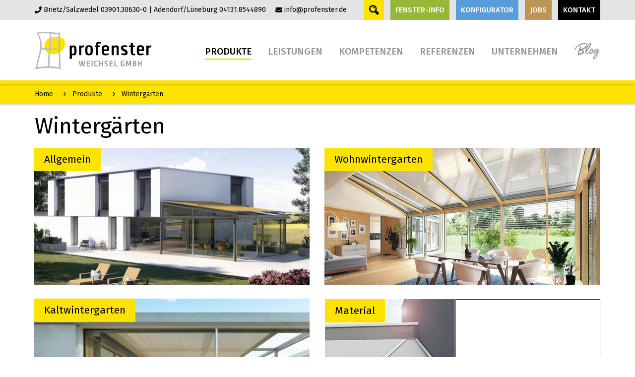

--- FILE ---
content_type: text/html; charset=utf-8
request_url: https://www.profenster.de/produkte/wintergaerten
body_size: 17190
content:
<!DOCTYPE html>
<html lang="de">
<head>

<meta charset="utf-8">
<!-- 
	build by ZECHENDORF - https://www.zechendorf.com

	This website is powered by TYPO3 - inspiring people to share!
	TYPO3 is a free open source Content Management Framework initially created by Kasper Skaarhoj and licensed under GNU/GPL.
	TYPO3 is copyright 1998-2026 of Kasper Skaarhoj. Extensions are copyright of their respective owners.
	Information and contribution at https://typo3.org/
-->


<link rel="icon" href="/_assets/7e17a4e294424c234137010f4e4c67da/img/favicon/favicon-16x16.png" type="image/png">
<title>Günstige Wintergärten online kaufen - Made in Germany</title>
<meta http-equiv="x-ua-compatible" content="IE=edge">
<meta name="generator" content="TYPO3 CMS">
<meta name="description" content="Hochwertige Wohnwintergärten und Kaltwintergärten gehören zu unseren Top-Produkten. Überzeugen Sie sich von der Qualität und Lebensdauer unserer Wintergärten.">
<meta name="viewport" content="width=device-width, initial-scale=1, maximum-scale=12.0, minimum-scale=.25, user-scalable=yes">
<meta name="robots" content="index,follow">
<meta name="application-name" content="Profenster">
<meta name="author" content="Profenster">
<meta property="og:description" content="Hochwertige Wohnwintergärten und Kaltwintergärten gehören zu unseren Top-Produkten. Überzeugen Sie sich von der Qualität und Lebensdauer unserer Wintergärten.">
<meta property="og:title" content="Günstige Wintergärten online kaufen - Made in Germany">
<meta property="og:type" content="website">
<meta property="og:url" content="https://www.profenster.de/produkte/wintergaerten">
<meta name="twitter:card" content="summary">
<meta name="twitter:title" content="Professionelle Fenster und Türen aus Salzwedel und Lüneburg">
<meta name="twitter:description" content="Hochwertige Wohnwintergärten und Kaltwintergärten gehören zu unseren Top-Produkten. Überzeugen Sie sich von der Qualität und Lebensdauer unserer Wintergärten.">
<meta name="twitter:site" content="@profenster">
<meta name="apple-mobile-web-app-capable" content="Profenster">
<meta name="format-detection" content="telephone=no">
<meta name="apple-mobile-web-app-title" content="Profenster">
<meta name="theme-color" content="#1b387c">
<meta name="msapplication-navbutton-color" content="#ffffff">
<meta name="msapplication-tilecolor" content="#ffffff">
<meta name="msapplication-tileimage" content="/ms-icon-144x144.png">
<meta name="apple-mobile-web-app-status-bar-style" content="black-translucent">


<link rel="stylesheet" href="/_assets/7e17a4e294424c234137010f4e4c67da/css/main.css?1765491572" media="all">
<link rel="stylesheet" href="/_assets/7e17a4e294424c234137010f4e4c67da/css/custom.css?1765491572" media="all">
<link rel="stylesheet" href="/_assets/8bd109372d55f6cbfc1b7d57610e9c15/Css/justifiedGallery.min.css?1765491572" media="all">
<link rel="stylesheet" href="/_assets/8bd109372d55f6cbfc1b7d57610e9c15/Css/magnific-popup.css?1765491572" media="all">






<link rel="apple-touch-icon" sizes="57x57" href="/_assets/7e17a4e294424c234137010f4e4c67da/img/favicon/apple-icon-57x57.png" />
            <link rel="apple-touch-icon" sizes="60x60" href="/_assets/7e17a4e294424c234137010f4e4c67da/img/favicon/apple-icon-60x60.png" />
            <link rel="apple-touch-icon" sizes="72x72" href="/_assets/7e17a4e294424c234137010f4e4c67da/img/favicon/apple-icon-72x72.png" />
            <link rel="apple-touch-icon" sizes="76x76" href="/_assets/7e17a4e294424c234137010f4e4c67da/img/favicon/apple-icon-76x76.png" />
            <link rel="apple-touch-icon" sizes="114x114" href="/_assets/7e17a4e294424c234137010f4e4c67da/img/favicon/apple-icon-114x114.png" />
            <link rel="apple-touch-icon" sizes="120x120" href="/_assets/7e17a4e294424c234137010f4e4c67da/img/favicon/apple-icon-120x120.png" />
            <link rel="apple-touch-icon" sizes="144x144" href="/_assets/7e17a4e294424c234137010f4e4c67da/img/favicon/apple-icon-144x144.png" />
            <link rel="apple-touch-icon" sizes="152x152" href="/_assets/7e17a4e294424c234137010f4e4c67da/img/favicon/apple-icon-152x152.png" />
            <link rel="apple-touch-icon" sizes="180x180" href="/_assets/7e17a4e294424c234137010f4e4c67da/img/favicon/apple-icon-180x180.png" />
            <link rel="icon" type="image/png" sizes="192x192" href="/_assets/7e17a4e294424c234137010f4e4c67da/img/favicon/android-icon-192x192.png" />
            <link rel="icon" type="image/png" sizes="32x32" href="/_assets/7e17a4e294424c234137010f4e4c67da/img/favicon/favicon-32x32.png" />
            <link rel="icon" type="image/png" sizes="96x96" href="/_assets/7e17a4e294424c234137010f4e4c67da/img/favicon/favicon-96x96.png" />
            <link rel="icon" type="image/png" sizes="16x16" href="/_assets/7e17a4e294424c234137010f4e4c67da/img/favicon/favicon-16x16.png" />
            <link rel="manifest" href="/_assets/7e17a4e294424c234137010f4e4c67da/img/favicon/manifest.json" crossorigin="use-credentials" />
<link rel="canonical" href="https://www.profenster.de/produkte/wintergaerten"/>
</head>
<body>
<!-- START : Header -->
<header class="header-main">
    <div class="quick-nav text-14 bg-gray">
        <div class="container d-flex align-items-center justify-content-between">
            <div class="quick-nav__col">
                <div class="quick-nav__text telephone">
                    <i class="icon-telephone"></i>
                    <span>Brietz/Salzwedel <a href="tel:03901306300">03901.30630-0</a> | Adendorf/Lüneburg <a href="tel:041318544890">04131.8544890</a></span>
                </div>
                <div class="quick-nav__text">
                    <i class="icon-mail"></i>
                    <span><a href="mailto:info@profenster.de">info@profenster.de</a></span>
                </div>
            </div>

            <div class="quick-nav__col">
                <div class="search-form">
                    <form
                        action="/suche?tx_indexedsearch_pi2%5Baction%5D=search&amp;tx_indexedsearch_pi2%5Bcontroller%5D=Search&amp;cHash=ca64e9fc086a3a12195570613e061629"
                        method="post">
                        <label for="search" class="sr-only">Search</label>
                        <div class="search-form__input">
                            <input  id="search" class="search-form__input-field" name="tx_indexedsearch_pi2[search][sword]" placeholder="Suche..." type="search">
                        </div>
                        <button type="submit" class="search-form__submit quick-nav__btn">
                            <span class="sr-only">Search</span>
                            <i class="icon-search"></i>
                        </button>
                    </form>
                </div>

                <!-- <a aria-label="facebook profile" class="quick-nav__btn" rel="noopener noreferrer" target="_blank" href="https://www.facebook.com/profenster">
                    <i class="icon-facebook"></i>
                </a> 

                <a aria-label="instagram profile" class="quick-nav__btn" rel="noopener noreferrer" target="_blank" href="https://www.instagram.com/profensterweichselgmbh/">
                    <i class="icon-instagram"></i>
                </a> -->

                <!-- <a aria-label="youtube profile" class="quick-nav__btn" rel="noopener noreferrer" target="_blank" href="https://www.youtube.com/channel/UC5zepgIk6I3d4MSr2gfMsAA">
                    <i class="icon-youtube"></i>
                </a> -->

                <!-- <a aria-label="pinterest profile" class="quick-nav__btn" rel="noopener noreferrer" target="_blank" href="https://www.pinterest.de/profensterweichselgmbh/">
                    <i class="icon-pinterest"></i>
                </a> -->
                <a role="button" class="btn btn--black text-15 green-bgcolor" target="_blank" href="https://das-fenster-kanns.de/profenster/">FENSTER-INFO</a>
                <a role="button" class="btn btn--black text-15 blue-astro-bgcolor" href="/konfigurator">KONFIGURATOR</a>
                <a role="button" class="btn btn--black text-15 diamond-yellow-bgcolor" href="/unternehmen/karriere-uebersicht">JOBS</a>

                <a role="button" class="btn btn--black text-15" href="/kontakt">KONTAKT</a>
            </div>
        </div>
    </div>

    <div class="header-main__bottom" tabindex="-1" role="banner">
        <div class="container">
            <div class="header-main__bottom-inner d-flex align-items-center justify-content-between">
                <a class="header-main__logo" href="/">
                    <img src="/_assets/7e17a4e294424c234137010f4e4c67da/img/logo.svg" alt="Go to homepage" />
                </a>

                <button aria-expanded="false" class="mobile-hamburger d-block d-lg-none" aria-label="Menu toggle button">
                    <span class="bars" aria-hidden="true"></span>
                    <span class="bars" aria-hidden="true"></span>
                    <span class="bars" aria-hidden="true"></span>
                </button>

                <div class="menu">
                    <nav aria-label="Primary Navigation">
                        <ul>
                            
                                
                                <li class="active has-sub">
                                    
                                    
                                            <a href="/produkte" class="menu__link level-1 text-md"><span>PRODUKTE</span></a>
                                        
                                    
                                    
                                        
                                        <div class="menu__arrow d-flex d-lg-none"></div>

                                        <div class="megamenu">
                                            
                                            
                                                
                                                    <div class="megamenu__col">
                                                        <ul>
                                                            <li class="has-sub">
                                                                <a class="menu__link level-2 text-bd" href="/produkte/fenster"><span>Fenster</span></a>

                                                                
                                                                    <div class="menu__arrow d-flex d-lg-none"></div>

                                                                    <ul>
                                                                        
                                                                            <li class="">
                                                                                <a class="menu__link level-3" href="/produkte/fenster/profilsysteme-veka"><span>Profilsysteme Veka</span></a>
                                                                            </li>
                                                                        
                                                                            <li class="">
                                                                                <a class="menu__link level-3" href="/produkte/fenster/vorteile-gueteklasse-a"><span>Vorteile Güteklasse A</span></a>
                                                                            </li>
                                                                        
                                                                            <li class="">
                                                                                <a class="menu__link level-3" href="/produkte/fenster/farben-und-formen"><span>Farben und Formen</span></a>
                                                                            </li>
                                                                        
                                                                            <li class="">
                                                                                <a class="menu__link level-3" href="/produkte/fenster/material"><span>Material</span></a>
                                                                            </li>
                                                                        
                                                                            <li class="">
                                                                                <a class="menu__link level-3" href="/produkte/fenster/galerie"><span>Galerie</span></a>
                                                                            </li>
                                                                        
                                                                            <li class="">
                                                                                <a class="menu__link level-3" href="/produkte/fenster/partner"><span>Partner</span></a>
                                                                            </li>
                                                                        
                                                                            <li class="">
                                                                                <a class="menu__link level-3" href="/produkte/fenster/konfigurator"><span>Konfigurator</span></a>
                                                                            </li>
                                                                        
                                                                    </ul>

                                                                
                                                            </li>
                                                        </ul>
                                                    </div>
                                                
                                                
                                            
                                            
                                                
                                                    <div class="megamenu__col">
                                                        <ul>
                                                            <li class="has-sub">
                                                                <a class="menu__link level-2 text-bd" href="/produkte/haustueren"><span>Haustüren</span></a>

                                                                
                                                                    <div class="menu__arrow d-flex d-lg-none"></div>

                                                                    <ul>
                                                                        
                                                                            <li class="">
                                                                                <a class="menu__link level-3" href="/produkte/haustueren/stil-farbe"><span>Stil &amp; Farbe</span></a>
                                                                            </li>
                                                                        
                                                                            <li class="">
                                                                                <a class="menu__link level-3" href="/produkte/haustueren/komfort-sicherheit"><span>Komfort &amp; Sicherheit</span></a>
                                                                            </li>
                                                                        
                                                                            <li class="">
                                                                                <a class="menu__link level-3" href="/produkte/haustueren/material"><span>Material</span></a>
                                                                            </li>
                                                                        
                                                                            <li class="">
                                                                                <a class="menu__link level-3" href="/produkte/haustueren/zusatzprodukte"><span>Zusatzprodukte</span></a>
                                                                            </li>
                                                                        
                                                                            <li class="">
                                                                                <a class="menu__link level-3" href="/produkte/haustueren/galerie"><span>Galerie</span></a>
                                                                            </li>
                                                                        
                                                                            <li class="">
                                                                                <a class="menu__link level-3" href="/produkte/haustueren/partner"><span>Partner</span></a>
                                                                            </li>
                                                                        
                                                                    </ul>

                                                                
                                                            </li>
                                                        </ul>
                                                    </div>
                                                
                                                
                                            
                                            
                                                
                                                    <div class="megamenu__col">
                                                        <ul>
                                                            <li class="has-sub">
                                                                <a class="menu__link level-2 text-bd" href="/produkte/zimmertueren"><span>Zimmertüren</span></a>

                                                                
                                                                    <div class="menu__arrow d-flex d-lg-none"></div>

                                                                    <ul>
                                                                        
                                                                            <li class="">
                                                                                <a class="menu__link level-3" href="/produkte/zimmertueren/wohntrends"><span>Wohntrends</span></a>
                                                                            </li>
                                                                        
                                                                            <li class="">
                                                                                <a class="menu__link level-3" href="/produkte/zimmertueren/innenarchitektur"><span>Innenarchitektur</span></a>
                                                                            </li>
                                                                        
                                                                            <li class="">
                                                                                <a class="menu__link level-3" href="/produkte/zimmertueren/stilrichtungen"><span>Stilrichtungen</span></a>
                                                                            </li>
                                                                        
                                                                            <li class="">
                                                                                <a class="menu__link level-3" href="/produkte/zimmertueren/material"><span>Material</span></a>
                                                                            </li>
                                                                        
                                                                            <li class="">
                                                                                <a class="menu__link level-3" href="/produkte/zimmertueren/galerie"><span>Galerie</span></a>
                                                                            </li>
                                                                        
                                                                            <li class="">
                                                                                <a class="menu__link level-3" href="/produkte/zimmertueren/partner-1"><span>Partner</span></a>
                                                                            </li>
                                                                        
                                                                    </ul>

                                                                
                                                            </li>
                                                        </ul>
                                                    </div>
                                                
                                                
                                            
                                            
                                                
                                                    <div class="megamenu__col">
                                                        <ul>
                                                            <li class="has-sub active">
                                                                <a class="menu__link level-2 text-bd" href="/produkte/wintergaerten"><span>Wintergärten</span></a>

                                                                
                                                                    <div class="menu__arrow d-flex d-lg-none"></div>

                                                                    <ul>
                                                                        
                                                                            <li class="">
                                                                                <a class="menu__link level-3" href="/produkte/wintergaerten/allgemein"><span>Allgemein</span></a>
                                                                            </li>
                                                                        
                                                                            <li class="">
                                                                                <a class="menu__link level-3" href="/produkte/wintergaerten/wohnwintergarten"><span>Wohnwintergarten</span></a>
                                                                            </li>
                                                                        
                                                                            <li class="">
                                                                                <a class="menu__link level-3" href="/produkte/wintergaerten/kaltwintergarten"><span>Kaltwintergarten</span></a>
                                                                            </li>
                                                                        
                                                                            <li class="">
                                                                                <a class="menu__link level-3" href="/produkte/wintergaerten/material"><span>Material</span></a>
                                                                            </li>
                                                                        
                                                                            <li class="">
                                                                                <a class="menu__link level-3" href="/produkte/wintergaerten/galerie"><span>Galerie</span></a>
                                                                            </li>
                                                                        
                                                                            <li class="">
                                                                                <a class="menu__link level-3" href="/produkte/wintergaerten/partner"><span>Partner</span></a>
                                                                            </li>
                                                                        
                                                                    </ul>

                                                                
                                                            </li>
                                                        </ul>
                                                    </div>
                                                
                                                
                                            
                                            
                                                
                                                    <div class="megamenu__col">
                                                        <ul>
                                                            <li class="has-sub">
                                                                <a class="menu__link level-2 text-bd" href="/produkte/garagentore"><span>Garagentore</span></a>

                                                                
                                                                    <div class="menu__arrow d-flex d-lg-none"></div>

                                                                    <ul>
                                                                        
                                                                            <li class="">
                                                                                <a class="menu__link level-3" href="/produkte/garagentore/moderne-garagentore-mehr-sicherheit-und-perfekte-optik"><span>Modern &amp; Sicher</span></a>
                                                                            </li>
                                                                        
                                                                            <li class="">
                                                                                <a class="menu__link level-3" href="/produkte/garagentore/schwingtor-der-klassiker-der-garagen-tore"><span>Schwingtor</span></a>
                                                                            </li>
                                                                        
                                                                            <li class="">
                                                                                <a class="menu__link level-3" href="/produkte/garagentore/sektionaltor-premium-garagentore"><span>Sektionaltor</span></a>
                                                                            </li>
                                                                        
                                                                            <li class="">
                                                                                <a class="menu__link level-3" href="/produkte/garagentore/galerie"><span>Galerie</span></a>
                                                                            </li>
                                                                        
                                                                            <li class="">
                                                                                <a class="menu__link level-3" href="/produkte/garagentore/partner"><span>Partner</span></a>
                                                                            </li>
                                                                        
                                                                    </ul>

                                                                
                                                            </li>
                                                        </ul>
                                                    </div>
                                                
                                                
                                            
                                            
                                                
                                                    <div class="megamenu__col">
                                                        <ul>
                                                            <li class="has-sub">
                                                                <a class="menu__link level-2 text-bd" href="/produkte/sonnenschutz"><span>Sonnenschutz</span></a>

                                                                
                                                                    <div class="menu__arrow d-flex d-lg-none"></div>

                                                                    <ul>
                                                                        
                                                                            <li class="">
                                                                                <a class="menu__link level-3" href="/produkte/sonnenschutz/vorteile"><span>Vorteile</span></a>
                                                                            </li>
                                                                        
                                                                            <li class="">
                                                                                <a class="menu__link level-3" href="/produkte/vordaecher/sonnenschutz-aussen-1"><span>Sonnenschutz aussen</span></a>
                                                                            </li>
                                                                        
                                                                            <li class="">
                                                                                <a class="menu__link level-3" href="/produkte/sonnenschutz/innenliegend"><span>Sonnenschutz innen</span></a>
                                                                            </li>
                                                                        
                                                                            <li class="">
                                                                                <a class="menu__link level-3" href="/produkte/sonnenschutz/steuerungssysteme"><span>Steuerungssysteme</span></a>
                                                                            </li>
                                                                        
                                                                            <li class="">
                                                                                <a class="menu__link level-3" href="/produkte/sonnenschutz/galerie"><span>Galerie</span></a>
                                                                            </li>
                                                                        
                                                                            <li class="">
                                                                                <a class="menu__link level-3" href="/produkte/sonnenschutz/partner"><span>Partner</span></a>
                                                                            </li>
                                                                        
                                                                    </ul>

                                                                
                                                            </li>
                                                        </ul>
                                                    </div>
                                                
                                                
                                            
                                            
                                                
                                                    <div class="megamenu__col">
                                                        <ul>
                                                            <li class="has-sub">
                                                                <a class="menu__link level-2 text-bd" href="/produkte/insektenschutz"><span>Insektenschutz</span></a>

                                                                
                                                                    <div class="menu__arrow d-flex d-lg-none"></div>

                                                                    <ul>
                                                                        
                                                                            <li class="">
                                                                                <a class="menu__link level-3" href="/produkte/insektenschutz/rahmen-als-insektenschutz"><span>Rahmen</span></a>
                                                                            </li>
                                                                        
                                                                            <li class="">
                                                                                <a class="menu__link level-3" href="/produkte/insektenschutz/pendeltuer"><span>Pendeltür</span></a>
                                                                            </li>
                                                                        
                                                                            <li class="">
                                                                                <a class="menu__link level-3" href="/produkte/insektenschutz/plissee"><span>Plissee</span></a>
                                                                            </li>
                                                                        
                                                                            <li class="">
                                                                                <a class="menu__link level-3" href="/produkte/insektenschutz/rollo"><span>Rollo</span></a>
                                                                            </li>
                                                                        
                                                                            <li class="">
                                                                                <a class="menu__link level-3" href="/produkte/insektenschutz/lichtschachtabdeckung"><span>Lichtschachtabdeckung</span></a>
                                                                            </li>
                                                                        
                                                                            <li class="">
                                                                                <a class="menu__link level-3" href="/produkte/insektenschutz/material"><span>Material</span></a>
                                                                            </li>
                                                                        
                                                                            <li class="">
                                                                                <a class="menu__link level-3" href="/produkte/insektenschutz/galerie"><span>Galerie</span></a>
                                                                            </li>
                                                                        
                                                                            <li class="">
                                                                                <a class="menu__link level-3" href="/produkte/insektenschutz/partner"><span>Partner</span></a>
                                                                            </li>
                                                                        
                                                                    </ul>

                                                                
                                                            </li>
                                                        </ul>
                                                    </div>
                                                
                                                
                                            
                                            
                                                
                                                
                                                    <div class="megamenu__col megamenu__col--card">
                                                        <div class="megamenu-card text-center bg-yellow">
                                                            <figure class="megamenu-card__img progressive replace" data-href="/fileadmin/user_upload/Trends___Aktionen/rabatt.jpg">
                                                                <img src="/_assets/7e17a4e294424c234137010f4e4c67da/img/tiny.png" class="preview" alt="REGIONEN" />
                                                            </figure>
                                                            <div class="megamenu-card__content">
                                                                <div class="megamenu-card__title text-18 text-md">
                                                                    <h2>Trends &amp; Aktionen</h2>
                                                                </div>
                                                                <a href="/produkte/trends-aktionen" class="btn btn--white">Mehr</a>
                                                            </div>
                                                        </div>
                                                    </div>
                                                
                                            
                                            
                                                
                                                
                                                    <div class="megamenu__col megamenu__col--card">
                                                        <div class="megamenu-card text-center bg-yellow">
                                                            <figure class="megamenu-card__img progressive replace" data-href="/fileadmin/user_upload/Bautagebuch/roter_Klinker.jpg">
                                                                <img src="/_assets/7e17a4e294424c234137010f4e4c67da/img/tiny.png" class="preview" alt="REGIONEN" />
                                                            </figure>
                                                            <div class="megamenu-card__content">
                                                                <div class="megamenu-card__title text-18 text-md">
                                                                    <h2>Bautagebuch</h2>
                                                                </div>
                                                                <a href="/produkte/bautagebuch" class="btn btn--white">Mehr</a>
                                                            </div>
                                                        </div>
                                                    </div>
                                                
                                            
                                            
                                                
                                                
                                                    <div class="megamenu__col megamenu__col--card">
                                                        <div class="megamenu-card text-center bg-yellow">
                                                            <figure class="megamenu-card__img progressive replace" data-href="/fileadmin/user_upload/profenster-outdoor-living__1__01.jpg">
                                                                <img src="/_assets/7e17a4e294424c234137010f4e4c67da/img/tiny.png" class="preview" alt="REGIONEN" />
                                                            </figure>
                                                            <div class="megamenu-card__content">
                                                                <div class="megamenu-card__title text-18 text-md">
                                                                    <h2>Outdoor Living</h2>
                                                                </div>
                                                                <a href="/produkte/outdoor-living-weiterleitung" class="btn btn--white">Mehr</a>
                                                            </div>
                                                        </div>
                                                    </div>
                                                
                                            
                                            
                                        
                                        </div>

                                    
                                </li>

                            
                                
                                <li class="has-sub">
                                    
                                    
                                            <a href="/leistungen" class="menu__link level-1 text-md"><span>LEISTUNGEN</span></a>
                                        
                                    
                                    
                                        
                                        <div class="menu__arrow d-flex d-lg-none"></div>

                                        <div class="megamenu">
                                            
                                            
                                                
                                                    <div class="megamenu__col">
                                                        <ul>
                                                            <li class="has-sub">
                                                                <a class="menu__link level-2 text-bd" href="/leistungen/ausstellungen-entdecken-und-testen-sie-unsere-produkte"><span>Ausstellungen</span></a>

                                                                
                                                                    <div class="menu__arrow d-flex d-lg-none"></div>

                                                                    <ul>
                                                                        
                                                                            <li class="">
                                                                                <a class="menu__link level-3" href="/leistungen/ausstellungen-entdecken-und-testen-sie-unsere-produkte/ausstellung-brietz"><span>Ausstellung Brietz</span></a>
                                                                            </li>
                                                                        
                                                                            <li class="">
                                                                                <a class="menu__link level-3" href="/leistungen/ausstellungen-entdecken-und-testen-sie-unsere-produkte/showroom-adendorf"><span>Showroom Adendorf</span></a>
                                                                            </li>
                                                                        
                                                                    </ul>

                                                                
                                                            </li>
                                                        </ul>
                                                    </div>
                                                
                                                
                                            
                                            
                                                
                                                    <div class="megamenu__col">
                                                        <ul>
                                                            <li class="has-sub">
                                                                <a class="menu__link level-2 text-bd" href="/leistungen/fenster-tueren-beratung-planung-und-umsetzung-vom-profi"><span>Beratung</span></a>

                                                                
                                                                    <div class="menu__arrow d-flex d-lg-none"></div>

                                                                    <ul>
                                                                        
                                                                            <li class="">
                                                                                <a class="menu__link level-3" href="/leistungen/kundenservice/ihr-vorteil"><span>Ihr Vorteil</span></a>
                                                                            </li>
                                                                        
                                                                            <li class="">
                                                                                <a class="menu__link level-3" href="/leistungen/fenster-tueren-beratung-planung-und-umsetzung-vom-profi/kompetente-kundenberatung-als-kundenservice"><span>Planung</span></a>
                                                                            </li>
                                                                        
                                                                            <li class="">
                                                                                <a class="menu__link level-3" href="/leistungen/kundenservice/bemusterung"><span>Bemusterung</span></a>
                                                                            </li>
                                                                        
                                                                            <li class="">
                                                                                <a class="menu__link level-3" href="/leistungen/kundenservice/fachmagazin"><span>Ratgeber</span></a>
                                                                            </li>
                                                                        
                                                                    </ul>

                                                                
                                                            </li>
                                                        </ul>
                                                    </div>
                                                
                                                
                                            
                                            
                                                
                                                    <div class="megamenu__col">
                                                        <ul>
                                                            <li class="has-sub">
                                                                <a class="menu__link level-2 text-bd" href="/leistungen/produktion"><span>Produktion</span></a>

                                                                
                                                                    <div class="menu__arrow d-flex d-lg-none"></div>

                                                                    <ul>
                                                                        
                                                                            <li class="">
                                                                                <a class="menu__link level-3" href="/leistungen/produktion/produktionsanlage"><span>Produktionsanlage</span></a>
                                                                            </li>
                                                                        
                                                                            <li class="">
                                                                                <a class="menu__link level-3" href="/leistungen/produktion/produktionsprozess"><span>Produktionsprozess</span></a>
                                                                            </li>
                                                                        
                                                                    </ul>

                                                                
                                                            </li>
                                                        </ul>
                                                    </div>
                                                
                                                
                                            
                                            
                                                
                                                    <div class="megamenu__col">
                                                        <ul>
                                                            <li class="has-sub">
                                                                <a class="menu__link level-2 text-bd" href="/leistungen/montage"><span>Montage</span></a>

                                                                
                                                                    <div class="menu__arrow d-flex d-lg-none"></div>

                                                                    <ul>
                                                                        
                                                                            <li class="">
                                                                                <a class="menu__link level-3" href="/leistungen/montage/qualitaet"><span>Qualität</span></a>
                                                                            </li>
                                                                        
                                                                            <li class="">
                                                                                <a class="menu__link level-3" href="/leistungen/montage/kompetenz"><span>Kompetenz</span></a>
                                                                            </li>
                                                                        
                                                                            <li class="">
                                                                                <a class="menu__link level-3" href="/leistungen/recycling-1-1"><span>Demontage</span></a>
                                                                            </li>
                                                                        
                                                                            <li class="">
                                                                                <a class="menu__link level-3" href="/leistungen/recycling-1"><span>Recycling</span></a>
                                                                            </li>
                                                                        
                                                                    </ul>

                                                                
                                                            </li>
                                                        </ul>
                                                    </div>
                                                
                                                
                                            
                                            
                                                
                                                    <div class="megamenu__col">
                                                        <ul>
                                                            <li class="has-sub">
                                                                <a class="menu__link level-2 text-bd" href="/leistungen/wartung-pflege"><span>Kundenservice</span></a>

                                                                
                                                                    <div class="menu__arrow d-flex d-lg-none"></div>

                                                                    <ul>
                                                                        
                                                                            <li class="">
                                                                                <a class="menu__link level-3" href="/leistungen/wartung-pflege/pflege"><span>Pflege</span></a>
                                                                            </li>
                                                                        
                                                                            <li class="">
                                                                                <a class="menu__link level-3" href="/leistungen/wartung-pflege/wartung"><span>Wartung</span></a>
                                                                            </li>
                                                                        
                                                                            <li class="">
                                                                                <a class="menu__link level-3" href="/leistungen/wartung-pflege/reparatur"><span>Reparatur</span></a>
                                                                            </li>
                                                                        
                                                                            <li class="">
                                                                                <a class="menu__link level-3" href="/leistungen/wartung-pflege/gewaehrleistung"><span>Gewährleistung</span></a>
                                                                            </li>
                                                                        
                                                                    </ul>

                                                                
                                                            </li>
                                                        </ul>
                                                    </div>
                                                
                                                
                                            
                                            
                                                
                                                    <div class="megamenu__col">
                                                        <ul>
                                                            <li class="has-sub">
                                                                <a class="menu__link level-2 text-bd" href="/leistungen/unsere-kunden"><span>Unsere Kunden</span></a>

                                                                
                                                                    <div class="menu__arrow d-flex d-lg-none"></div>

                                                                    <ul>
                                                                        
                                                                            <li class="">
                                                                                <a class="menu__link level-3" href="/kunden/gewerblicher-bau"><span>Gewerbebau</span></a>
                                                                            </li>
                                                                        
                                                                            <li class="">
                                                                                <a class="menu__link level-3" href="/kunden/privatkunden"><span>Privatkunden</span></a>
                                                                            </li>
                                                                        
                                                                    </ul>

                                                                
                                                            </li>
                                                        </ul>
                                                    </div>
                                                
                                                
                                            
                                            
                                        
                                        </div>

                                    
                                </li>

                            
                                
                                <li class="has-sub">
                                    
                                    
                                            <a href="/kompetenzen" class="menu__link level-1 text-md"><span>KOMPETENZEN</span></a>
                                        
                                    
                                    
                                        
                                        <div class="menu__arrow d-flex d-lg-none"></div>

                                        <div class="megamenu">
                                            
                                            
                                                
                                                    <div class="megamenu__col">
                                                        <ul>
                                                            <li class="">
                                                                <a class="menu__link level-2 text-bd" href="/wohnen/energiesparend-wohnen"><span>Energetische Sanierung</span></a>

                                                                
                                                            </li>
                                                        </ul>
                                                    </div>
                                                
                                                
                                            
                                            
                                                
                                                    <div class="megamenu__col">
                                                        <ul>
                                                            <li class="">
                                                                <a class="menu__link level-2 text-bd" href="/wohnen/komfortabel-wohnen"><span>Elektronisch steuern</span></a>

                                                                
                                                            </li>
                                                        </ul>
                                                    </div>
                                                
                                                
                                            
                                            
                                                
                                                    <div class="megamenu__col">
                                                        <ul>
                                                            <li class="">
                                                                <a class="menu__link level-2 text-bd" href="/wohnen/sicher-wohnen"><span>Sicher Wohnen</span></a>

                                                                
                                                            </li>
                                                        </ul>
                                                    </div>
                                                
                                                
                                            
                                            
                                                
                                                    <div class="megamenu__col">
                                                        <ul>
                                                            <li class="">
                                                                <a class="menu__link level-2 text-bd" href="/kompetenzen/outdoor-living"><span>Outdoor Living</span></a>

                                                                
                                                            </li>
                                                        </ul>
                                                    </div>
                                                
                                                
                                            
                                            
                                                
                                                    <div class="megamenu__col">
                                                        <ul>
                                                            <li class="">
                                                                <a class="menu__link level-2 text-bd" href="/wohnen/komfortabel-wohnen/barrierefrei-wohnen"><span>Barrierefreies Bauen</span></a>

                                                                
                                                            </li>
                                                        </ul>
                                                    </div>
                                                
                                                
                                            
                                            
                                        
                                        </div>

                                    
                                </li>

                            
                                
                                <li class="has-sub">
                                    
                                    
                                            <a href="/referenzen" class="menu__link level-1 text-md"><span>REFERENZEN</span></a>
                                        
                                    
                                    
                                        
                                        <div class="menu__arrow d-flex d-lg-none"></div>

                                        <div class="megamenu">
                                            
                                            
                                                
                                                    <div class="megamenu__col">
                                                        <ul>
                                                            <li class="has-sub">
                                                                <a class="menu__link level-2 text-bd" href="/referenzen/unser-bautagebuch-baugeschichten-die-das-leben-zeigt"><span>Bautagebuch</span></a>

                                                                
                                                                    <div class="menu__arrow d-flex d-lg-none"></div>

                                                                    <ul>
                                                                        
                                                                            <li class="">
                                                                                <a class="menu__link level-3" href="/kunden/bautagebuch/sanierung-altbau"><span>Sanierung Altbau</span></a>
                                                                            </li>
                                                                        
                                                                            <li class="">
                                                                                <a class="menu__link level-3" href="/referenzen/bautagebuch/neubauprojekte-professionelle-bauelemente-und-montagen"><span>Neubauprojekte</span></a>
                                                                            </li>
                                                                        
                                                                    </ul>

                                                                
                                                            </li>
                                                        </ul>
                                                    </div>
                                                
                                                
                                            
                                            
                                                
                                                    <div class="megamenu__col">
                                                        <ul>
                                                            <li class="has-sub">
                                                                <a class="menu__link level-2 text-bd" href="/kunden/referenzprojekte"><span>Projekte Privatkunden</span></a>

                                                                
                                                                    <div class="menu__arrow d-flex d-lg-none"></div>

                                                                    <ul>
                                                                        
                                                                            <li class="">
                                                                                <a class="menu__link level-3" href="/kunden/referenzprojekte/fenster"><span>Fenster</span></a>
                                                                            </li>
                                                                        
                                                                            <li class="">
                                                                                <a class="menu__link level-3" href="/kunden/referenzprojekte/haustueren"><span>Haustüren</span></a>
                                                                            </li>
                                                                        
                                                                            <li class="">
                                                                                <a class="menu__link level-3" href="/kunden/referenzprojekte/wintergaerten"><span>Wintergärten</span></a>
                                                                            </li>
                                                                        
                                                                            <li class="">
                                                                                <a class="menu__link level-3" href="/kunden/referenzprojekte/sonnenschutz"><span>Sonnenschutz</span></a>
                                                                            </li>
                                                                        
                                                                    </ul>

                                                                
                                                            </li>
                                                        </ul>
                                                    </div>
                                                
                                                
                                            
                                            
                                                
                                                    <div class="megamenu__col">
                                                        <ul>
                                                            <li class="has-sub">
                                                                <a class="menu__link level-2 text-bd" href="/referenzen/gewerbeobjekte"><span>Projekte Baugewerbe</span></a>

                                                                
                                                                    <div class="menu__arrow d-flex d-lg-none"></div>

                                                                    <ul>
                                                                        
                                                                            <li class="">
                                                                                <a class="menu__link level-3" href="/referenzen/gewerbeobjekte/einfamilienhaeuser"><span>Einfamilienhäuser</span></a>
                                                                            </li>
                                                                        
                                                                            <li class="">
                                                                                <a class="menu__link level-3" href="/referenzen/gewerbeobjekte/objektbau"><span>Objektbau</span></a>
                                                                            </li>
                                                                        
                                                                    </ul>

                                                                
                                                            </li>
                                                        </ul>
                                                    </div>
                                                
                                                
                                            
                                            
                                                
                                                
                                                    <div class="megamenu__col megamenu__col--card">
                                                        <div class="megamenu-card text-center bg-yellow">
                                                            <figure class="megamenu-card__img progressive replace" data-href="/fileadmin/user_upload/Leistungen/profenster-kunden.jpg">
                                                                <img src="/_assets/7e17a4e294424c234137010f4e4c67da/img/tiny.png" class="preview" alt="REGIONEN" />
                                                            </figure>
                                                            <div class="megamenu-card__content">
                                                                <div class="megamenu-card__title text-18 text-md">
                                                                    <h2>Unsere Kunden</h2>
                                                                </div>
                                                                <a href="/referenzen/unsere-kunden" class="btn btn--white">Mehr</a>
                                                            </div>
                                                        </div>
                                                    </div>
                                                
                                            
                                            
                                                
                                                
                                                    <div class="megamenu__col megamenu__col--card">
                                                        <div class="megamenu-card text-center bg-yellow">
                                                            <figure class="megamenu-card__img progressive replace" data-href="/fileadmin/Regionen/profenster-standorte.jpg">
                                                                <img src="/_assets/7e17a4e294424c234137010f4e4c67da/img/tiny.png" class="preview" alt="REGIONEN" />
                                                            </figure>
                                                            <div class="megamenu-card__content">
                                                                <div class="megamenu-card__title text-18 text-md">
                                                                    <h2>Standorte</h2>
                                                                </div>
                                                                <a href="/referenzen/standorte" class="btn btn--white">Mehr</a>
                                                            </div>
                                                        </div>
                                                    </div>
                                                
                                            
                                            
                                        
                                        </div>

                                    
                                </li>

                            
                                
                                <li class="has-sub">
                                    
                                    
                                            <a href="/unternehmen" class="menu__link level-1 text-md"><span>UNTERNEHMEN</span></a>
                                        
                                    
                                    
                                        
                                        <div class="menu__arrow d-flex d-lg-none"></div>

                                        <div class="megamenu">
                                            
                                            
                                                
                                                    <div class="megamenu__col">
                                                        <ul>
                                                            <li class="has-sub">
                                                                <a class="menu__link level-2 text-bd" href="/unternehmen/standorte"><span>Standorte</span></a>

                                                                
                                                                    <div class="menu__arrow d-flex d-lg-none"></div>

                                                                    <ul>
                                                                        
                                                                            <li class="">
                                                                                <a class="menu__link level-3" href="/unternehmen/unternehmen/hauptsitz-brietz-salzwedel"><span>Hauptsitz Brietz</span></a>
                                                                            </li>
                                                                        
                                                                            <li class="">
                                                                                <a class="menu__link level-3" href="/unternehmen/standorte/profenster-filiale-studio-in-adendorf-lueneburg"><span>Showroom Adendorf</span></a>
                                                                            </li>
                                                                        
                                                                    </ul>

                                                                
                                                            </li>
                                                        </ul>
                                                    </div>
                                                
                                                
                                            
                                            
                                                
                                                    <div class="megamenu__col">
                                                        <ul>
                                                            <li class="has-sub">
                                                                <a class="menu__link level-2 text-bd" href="/unternehmen/ueber-uns"><span>Über uns</span></a>

                                                                
                                                                    <div class="menu__arrow d-flex d-lg-none"></div>

                                                                    <ul>
                                                                        
                                                                            <li class="">
                                                                                <a class="menu__link level-3" href="/karriere/wir-als-arbeitgeber"><span>Wir als Arbeitgeber</span></a>
                                                                            </li>
                                                                        
                                                                            <li class="">
                                                                                <a class="menu__link level-3" href="/unternehmen/ueber-uns/chronik"><span>Chronik</span></a>
                                                                            </li>
                                                                        
                                                                            <li class="">
                                                                                <a class="menu__link level-3" href="/unternehmen/ueber-uns/verantwortung"><span>Verantwortung</span></a>
                                                                            </li>
                                                                        
                                                                            <li class="">
                                                                                <a class="menu__link level-3" href="/unternehmen/ueber-uns/regionen"><span>Regionen</span></a>
                                                                            </li>
                                                                        
                                                                    </ul>

                                                                
                                                            </li>
                                                        </ul>
                                                    </div>
                                                
                                                
                                            
                                            
                                                
                                                    <div class="megamenu__col">
                                                        <ul>
                                                            <li class="has-sub">
                                                                <a class="menu__link level-2 text-bd" href="/unternehmen/team"><span>Team</span></a>

                                                                
                                                                    <div class="menu__arrow d-flex d-lg-none"></div>

                                                                    <ul>
                                                                        
                                                                            <li class="">
                                                                                <a class="menu__link level-3" href="/unternehmen/team/team-brietz"><span>Team Brietz</span></a>
                                                                            </li>
                                                                        
                                                                            <li class="">
                                                                                <a class="menu__link level-3" href="/unternehmen/team/team-adendorf"><span>Team Adendorf</span></a>
                                                                            </li>
                                                                        
                                                                            <li class="">
                                                                                <a class="menu__link level-3" href="/unternehmen/team/team-werkstatt"><span>Team Werkstatt</span></a>
                                                                            </li>
                                                                        
                                                                            <li class="">
                                                                                <a class="menu__link level-3" href="/unternehmen/team/profenster-montage-team-schnell-und-zuverlaessig"><span>Team Montage</span></a>
                                                                            </li>
                                                                        
                                                                            <li class="">
                                                                                <a class="menu__link level-3" href="/unternehmen/unternehmen/teamtagebuch-der-profenster-weichsel-gmbh"><span>Teamtagebuch</span></a>
                                                                            </li>
                                                                        
                                                                    </ul>

                                                                
                                                            </li>
                                                        </ul>
                                                    </div>
                                                
                                                
                                            
                                            
                                                
                                                    <div class="megamenu__col">
                                                        <ul>
                                                            <li class="has-sub">
                                                                <a class="menu__link level-2 text-bd" href="/unternehmen/karriere-uebersicht"><span>Jobs, Ausbildung &amp; Praktika</span></a>

                                                                
                                                                    <div class="menu__arrow d-flex d-lg-none"></div>

                                                                    <ul>
                                                                        
                                                                            <li class="">
                                                                                <a class="menu__link level-3" href="/karriere/stellenangebote"><span>Stellenangebote</span></a>
                                                                            </li>
                                                                        
                                                                            <li class="">
                                                                                <a class="menu__link level-3" href="/karriere/praktika"><span>Praktika</span></a>
                                                                            </li>
                                                                        
                                                                    </ul>

                                                                
                                                            </li>
                                                        </ul>
                                                    </div>
                                                
                                                
                                            
                                            
                                                
                                                    <div class="megamenu__col">
                                                        <ul>
                                                            <li class="has-sub">
                                                                <a class="menu__link level-2 text-bd" href="/karriere/ausbildung"><span>Ausbildung</span></a>

                                                                
                                                                    <div class="menu__arrow d-flex d-lg-none"></div>

                                                                    <ul>
                                                                        
                                                                            <li class="">
                                                                                <a class="menu__link level-3" href="/karriere/ausbildung/bewerbung"><span>Bewerbung</span></a>
                                                                            </li>
                                                                        
                                                                            <li class="">
                                                                                <a class="menu__link level-3" href="/karriere/ausbildung/ausbildungsplaetze"><span>Ausbildungsplätze</span></a>
                                                                            </li>
                                                                        
                                                                            <li class="">
                                                                                <a class="menu__link level-3" href="/karriere/ausbildung/ausbilderteam"><span>Ausbilderteam</span></a>
                                                                            </li>
                                                                        
                                                                    </ul>

                                                                
                                                            </li>
                                                        </ul>
                                                    </div>
                                                
                                                
                                            
                                            
                                                
                                                
                                                    <div class="megamenu__col megamenu__col--card">
                                                        <div class="megamenu-card text-center bg-yellow">
                                                            <figure class="megamenu-card__img progressive replace" data-href="/fileadmin/user_upload/UEber_uns/_C__Elli_Es_Fotografie_Vorschau-5259.jpg">
                                                                <img src="/_assets/7e17a4e294424c234137010f4e4c67da/img/tiny.png" class="preview" alt="REGIONEN" />
                                                            </figure>
                                                            <div class="megamenu-card__content">
                                                                <div class="megamenu-card__title text-18 text-md">
                                                                    <h2>Stellenangebote</h2>
                                                                </div>
                                                                <a href="/unternehmen/stellenangebote" class="btn btn--white">Mehr</a>
                                                            </div>
                                                        </div>
                                                    </div>
                                                
                                            
                                            
                                        
                                        </div>

                                    
                                </li>

                            
                                
                                <li class="">
                                    
                                    
                                            <a href="/blog" class="menu__link level-1 text-md">
                                                
    <svg xmlns="http://www.w3.org/2000/svg" xmlns:xlink="http://www.w3.org/1999/xlink" viewBox="0 0 50.79 32.61" width="52" height="34">
        <defs>
            <style>
              .cls-1 {
                    fill: none;
                }

                .cls-2 {
                    clip-path: url(#clip-path);
                }

                .cls-3 {
                    fill: #ffe300;
                }

            </style>
            <clipPath id="clip-path">
                <rect class="cls-1" width="50.79" height="32.61" />
            </clipPath>
        </defs>
        <g class="cls-2">
            <path d="M10.11,16.37a6.91,6.91,0,0,1-.41,1.21.75.75,0,0,0,0,.2c-.06.47-.26.95-.32,1.49a1.14,1.14,0,0,0-.09.3,3.85,3.85,0,0,0-.23.9c0,.09,0,.14-.08.2A.34.34,0,0,0,9.1,21a1.27,1.27,0,0,0,.32,0h.11l1-.17c.31,0,.66-.17.95-.17l.14,0a1.75,1.75,0,0,1,.69-.25,13.6,13.6,0,0,0,1.43-.51,3.17,3.17,0,0,0,1-.44A8.38,8.38,0,0,0,16,18.65l.45-.37c.15,0,.15-.08.21-.16l0-.06a.28.28,0,0,0,0-.14,1.37,1.37,0,0,0-.61-.53,6.47,6.47,0,0,0-1.12-.6l-.08,0a1,1,0,0,0-.46-.23L13,16a2.46,2.46,0,0,0-.4-.09,1.86,1.86,0,0,1-.34-.05,1.35,1.35,0,0,0-.66-.2l-.09,0s-.06,0,0,0l-.69-.14h-.23a.4.4,0,0,0-.25.14l-.06.2ZM10,2.81s0,0,.09,0l0,.05s0,0,.06-.05l.23-.12c.12,0,.15-.05.2-.19s.09-.09.12-.09,0,0,0,.06A.19.19,0,0,0,11,2.39l.26-.14a.6.6,0,0,1,.28-.09h.06l.11,0a.36.36,0,0,0,.26-.11,1.24,1.24,0,0,1,.58-.23l.68-.25a3.18,3.18,0,0,1,.55-.25,5.92,5.92,0,0,0,1-.31L16.07.7a4.25,4.25,0,0,1,.61-.08h.05a8.56,8.56,0,0,1,.92-.26,4.34,4.34,0,0,1,.52-.08.56.56,0,0,1,.22,0l.35-.06c.23,0,.46,0,.69,0h.92c.17,0,.37,0,.51.12s.26.08.4.08h.09a.39.39,0,0,1,.2.06l.14.08c.06,0,.15,0,.18,0a.93.93,0,0,0,.6.17.63.63,0,0,1,.23,0,.85.85,0,0,0,.46.22,1,1,0,0,1,.51.34,3.09,3.09,0,0,0,.58.39,7.14,7.14,0,0,1,.6.62l.2.05a1.26,1.26,0,0,0,.14.31l.09.23.11.19s.06.06.12.09.14.08.17.14a7.43,7.43,0,0,1,.37,1.46,4.39,4.39,0,0,1,0,.81l-.2.79c0,.09-.09.2-.09.25A4,4,0,0,1,25,8l-.11.22a4.26,4.26,0,0,1-.69.76l-.34.39v0c0,.06,0,.09.08.09l.15-.09,0,.11-.06,0,0,.08h-.11l-.09.17-.09,0-.05.17-.15.14,0,.06-.25.17v0h-.06a.11.11,0,0,0-.09,0v0l-.08.06s-.06-.06-.06-.08v0l0,0,0,0-.26.14a4.51,4.51,0,0,0-.69.45,2.07,2.07,0,0,1-.71.39,2.57,2.57,0,0,0-.66.45,1.32,1.32,0,0,1-.52.25,3.67,3.67,0,0,1-.83.45l-1.26.59a6.48,6.48,0,0,0-.63.28,4.15,4.15,0,0,0-.66.25c-.58.2-1.15.4-1.69.62a.19.19,0,0,0-.15.06c-.06,0-.06,0-.08.05v.06c0,.06,0,.09.05.09s.2.14.35.22l.34.14a.61.61,0,0,1,.29.14l.11.06c.12.11.32.11.52.28a1.06,1.06,0,0,0,.49.22,2.26,2.26,0,0,1,.34.23c.09.08.2.19.32.19l.34.26.09.11a4.62,4.62,0,0,1,.37.62l.08.11a1.45,1.45,0,0,1,.26.64,2.55,2.55,0,0,1,0,1,.7.7,0,0,1,0,.25,2.08,2.08,0,0,1-.4,1,1.71,1.71,0,0,1-.52.61,5.42,5.42,0,0,1-1,.85,7.94,7.94,0,0,1-1,.56l-.55.28-1.12.45a3.11,3.11,0,0,1-.57.19c-.29.06-.57.23-.92.29l-.75.19a2.29,2.29,0,0,0-.4.06,4.16,4.16,0,0,1-.69.11h-.08c-.06,0-.12,0-.14,0a1.63,1.63,0,0,1-.29.08c-.06,0-.09,0-.15-.05l-.2.05a1.2,1.2,0,0,0-.31,0l-.14-.06-.12-.16c-.09,0-.11-.09-.17-.09h0a1.17,1.17,0,0,1-.46-.28.1.1,0,0,0,0-.06s0,.06-.06.09l-.11.19c-.06.34-.26.62-.32,1l0,.2a2.32,2.32,0,0,1-.49.64s-.06.06-.09.06-.17.14-.23.22a.23.23,0,0,1-.17.12.13.13,0,0,1-.08,0h0c-.09,0-.15,0-.17.09a.72.72,0,0,1-.29,0,.29.29,0,0,1-.2-.08c0-.11,0-.2,0-.31l0-.73,0-.59,0-.22a.31.31,0,0,0,.08-.15c.06-.61.15-1.29.23-1.93A2.41,2.41,0,0,1,7,20.53a9.4,9.4,0,0,0,.26-1.09l0-.15a.89.89,0,0,1,0-.39,3.66,3.66,0,0,1,.17-.53,4,4,0,0,0,.32-1l.17-.67a.69.69,0,0,1,0-.25l.06-.23a4.39,4.39,0,0,0,.37-1.09l0-.2a5.9,5.9,0,0,0,.31-1l0-.12s.06-.05.06-.11,0-.08,0-.11l0-.14a.94.94,0,0,1,.11-.37,1.09,1.09,0,0,0,.32-.58l1.75-4.19c0-.08.11-.17.11-.25s.09-.14.15-.2l0-.2c.2-.16.23-.36.37-.61,0,0,0-.09,0-.12a.18.18,0,0,1,.08-.11c.12-.08.29-.33.43-.42s.18,0,.23.06l0,.11a.26.26,0,0,0,.2.11.24.24,0,0,0,.17,0h.11s0,0,0,0l.17.17A4,4,0,0,1,13.23,8a.46.46,0,0,1-.05.22l-.06.23a1.53,1.53,0,0,0-.14.39V8.9l-.09.28-.37.76a8.65,8.65,0,0,0-.46,1,.84.84,0,0,0-.09.25,1.47,1.47,0,0,1-.23.64,2.37,2.37,0,0,0-.2.62.06.06,0,0,0,.06.06,2.43,2.43,0,0,0,.72-.2,7,7,0,0,0,1.2-.39,2,2,0,0,0,.46-.14l.43-.17a2,2,0,0,0,.54-.2l.18,0c.08,0,.14-.09.23-.12a1.07,1.07,0,0,1,.43-.17L16,11a.88.88,0,0,1,.46-.25,2.8,2.8,0,0,0,.55-.26c.05,0,.14-.11.23-.11s.37-.17.6-.22l.51-.28c.26-.09.52-.31.81-.43s.26-.16.46-.19.26-.2.37-.2h0a3.14,3.14,0,0,1,.69-.48h0a4.21,4.21,0,0,1,.94-.67l.43-.34c.38-.31.72-.67,1.06-1l.21-.17L24,5.7s0-.06,0-.08,0-.06,0-.12,0,0,0-.11a.69.69,0,0,1,.09-.2L24.16,5a1.28,1.28,0,0,0,0-.31l-.14-.51a1.93,1.93,0,0,0-.32-.5l-.17-.25c-.06-.12-.2-.17-.32-.23s-.17-.08-.2-.14a4.12,4.12,0,0,0-.74-.34l-.52-.14c-.06,0-.17,0-.29-.08a.72.72,0,0,1-.25,0,5.13,5.13,0,0,0-1.3-.14H19a.52.52,0,0,1-.23.06l-1.21.14-.34.08a6.1,6.1,0,0,1-.72.14h0c-.46.14-.86.2-1.35.37l-.29.11a1.2,1.2,0,0,0-.52.17s0,0,0,0a11.77,11.77,0,0,0-1.81.67l-.95.37-.14.08-.14,0-.58.25a4.16,4.16,0,0,0-.54.23c-.06,0-.12,0-.17.11l-1,.59c-.17.14-.28.19-.4.31a2.65,2.65,0,0,0-.37.25l-.29.17-.14.14-.23,0-.26.2c-.26.14-.54.37-.83.53a.3.3,0,0,1-.17.14L6,7.78A8.58,8.58,0,0,0,4.6,9L4.51,9a3.94,3.94,0,0,0-.74.87l-.35.4-.17.25a2.64,2.64,0,0,0-.6.87l-.09.14-.51.9a2,2,0,0,0-.26.53,2.39,2.39,0,0,0-.29.93c0,.06,0,.08,0,.14l-.09.2c-.05.14-.14.22-.25.22a1.58,1.58,0,0,1-.49.14.15.15,0,0,1-.14-.08l-.09-.11a3.84,3.84,0,0,1-.37-.76A.57.57,0,0,1,0,13.23c0-.06,0-.09,0-.14v-.17c0-.06,0-.14,0-.2a.93.93,0,0,1,.17-.42.35.35,0,0,0,.17-.17L1,10.73l.11-.2.15-.11a.07.07,0,0,0,.05,0s0,0,.06-.06a.52.52,0,0,0,.2-.28l.32-.45c.25-.2.37-.45.63-.67s.17-.34.28-.51c.41-.36.75-.76,1.12-1.09a10.84,10.84,0,0,1,.81-.85L6.41,5.08a.6.6,0,0,1,.14,0l.09,0,.05,0,.52-.36a2.92,2.92,0,0,1,.72-.45L8.1,4.1a1.65,1.65,0,0,1,.49-.39,2.16,2.16,0,0,1,.57-.42h.09a.11.11,0,0,0,.08,0c.06,0,.09,0,.15-.08l.37-.17S9.91,3,9.91,3a.1.1,0,0,1,0-.06c0-.09.08-.14.14-.14" />
            <path d="M30.83,1.49h0c-.18.08-.38.11-.46.28l-.12.05-.54.62a5.64,5.64,0,0,1-.43.57c-.06,0-.09,0-.09.08-.31.42-.63.81-.95,1.26a5,5,0,0,0-.54.84,5.68,5.68,0,0,1-.57.9l-.29.54c-.17.36-.37.67-.6,1.06s-.46,1-.69,1.41a8.42,8.42,0,0,0-.46,1,2.75,2.75,0,0,0-.37.93c-.18.19-.18.47-.29.67l-.06.31,0,.31a.65.65,0,0,1-.05.22c-.06.26-.18.51-.23.76a5.82,5.82,0,0,0-.2.87l-.12.31.09.09.14-.12a1.12,1.12,0,0,0,.32-.33,2,2,0,0,1,.28-.34A1.5,1.5,0,0,1,25,13.2s0,0,0-.06v-.05a.59.59,0,0,1,.14-.23,4.46,4.46,0,0,0,.32-.39,1.12,1.12,0,0,1,.25-.28.37.37,0,0,1,.12-.25l.11-.2c.18-.2.32-.48.52-.68l.23-.42.46-.56a6.89,6.89,0,0,1,.46-.73c.06-.17.08-.39.26-.5s.2-.31.28-.51c.18-.36.43-.7.61-1.07a6.61,6.61,0,0,0,.48-1.18L29.49,6a1.21,1.21,0,0,0,.31-.53V5.39c.06-.17.06-.33.23-.45a.06.06,0,0,0,.06-.05V4.58c0-.09.14-.11.17-.2V4.3a.35.35,0,0,1,.06-.17l.14-.48.26-1.18a1,1,0,0,0,.06-.31c0-.08,0-.14,0-.22s0-.09,0-.12a.4.4,0,0,1,.14-.16S31,1.6,31,1.6s-.06-.11-.12-.11m-7.08,8.4a.21.21,0,0,1,.08.16c0,.06,0,.09,0,.12a1.8,1.8,0,0,0-.29.61l-.43,1a3.68,3.68,0,0,0-.2.7s0,.08,0,.11,0,.09.12.11h0l.05,0a.1.1,0,0,0,0-.06s0,0,0-.06a.12.12,0,0,1,0-.14c0-.14.12-.25.17-.36a.71.71,0,0,0,.18-.37l.14-.45.29-.81c.17-.34.31-.73.45-1A1.55,1.55,0,0,1,24.44,9a3.05,3.05,0,0,0,.23-.48A1.64,1.64,0,0,1,25,8a2,2,0,0,1,.4-.76c.06-.25.29-.45.35-.67,0,0,0-.06.06-.09v0c0-.05,0-.08.08-.14l.29-.56.23-.2s.06-.08.06-.08a.1.1,0,0,1,0-.08c0-.06.05-.09.08-.12s0,0,0,0,0-.05-.06-.08h-.05a.23.23,0,0,0-.15.06s0,0,0,0v.06a1.2,1.2,0,0,1-.23.54,1.73,1.73,0,0,0-.32.36l-.2.31a.35.35,0,0,0-.14.17l-.26.7a5,5,0,0,0-.4.76l-.18.33a4.67,4.67,0,0,0-.31.65v.09c-.06,0-.09.08-.12.11s0,.05,0,.08L24,9.46s0,.06-.06.12V9.49s0,0,0-.05-.06,0-.06.05a.36.36,0,0,1-.17.23c0,.08,0,.14,0,.17M21.71,20c-.11-.06-.31-.11-.26-1.24l-.05-.05.05-.51,0,0,.2-1.71a1.49,1.49,0,0,0,.05-.36l0-.18c.06,0,.06-.08.06-.13l.06-.59c0-.09,0-.17,0-.26l.09-.17a0,0,0,0,0,0,0l0-.12a2.54,2.54,0,0,1,.23-.67c.09-.17.09-.48.2-.7a5.14,5.14,0,0,1,.4-1.24c.06-.14,0-.28.12-.36a2.49,2.49,0,0,1,.2-.62l.17-.39s0,0,.06,0h.06s.08,0,.08-.06,0-.06,0-.06-.08,0-.08-.05,0,0,0-.06l.08,0v0a1.29,1.29,0,0,1,.23-.54,3.12,3.12,0,0,1,.37-.81.09.09,0,0,0,0-.08V8.79c0-.11.12-.22.17-.37A.88.88,0,0,1,24.41,8s.11-.14.11-.19.2-.34.26-.54a2.64,2.64,0,0,1,.6-1c.06-.06.09-.09.09-.12s0,0,0-.05,0,0,0-.06,0,0,.09-.08l.23-.51c.28-.36.46-.73.71-1.09s.35-.54.49-.79a.65.65,0,0,0,.12-.25l.11-.17V3.14a1,1,0,0,1,.15-.28c.11,0,.2-.11.2-.19v0a.12.12,0,0,1,0-.06c.18-.05.21-.22.32-.33s0,0,0,0,.06,0,.09,0,.08-.09.08-.14V2.05l.2-.28a.09.09,0,0,1,.06,0c0,.06,0,.08,0,.08a.34.34,0,0,0,.14-.05l.15-.17a.06.06,0,0,0,.05-.06s0,0-.05-.05-.06-.06-.06-.06l.26-.25c.06-.06.14-.11.14-.2s0,0,0-.08l.06,0,.11-.14c.06-.08.06-.17.2-.17s.15-.11.26-.14h.06l0,.06-.43.39a0,0,0,0,0,0,0s0,0,0,.06,0,.05,0,.05h.09a1.07,1.07,0,0,0,.57-.45s0-.05,0-.08,0,0,0-.09a.09.09,0,0,1,0-.08c0-.11.15-.2.32-.2A.74.74,0,0,0,30.4,0a.11.11,0,0,1,.09,0s0,0,.06,0a.3.3,0,0,0,.23.11,1.06,1.06,0,0,1,.14,0h.2a.47.47,0,0,1,.4.14l.09.06a.2.2,0,0,1,.11,0c.12,0,.15.11.18.17a1.31,1.31,0,0,1,.51.59v0s0,0,0,0c.34.28.26.59.29,1a2.81,2.81,0,0,1,0,.82,8,8,0,0,0-.15.9,4.14,4.14,0,0,1-.28.84,10.36,10.36,0,0,1-.52,1.32l-.32.7a3.57,3.57,0,0,1-.31.7c0,.09-.12.11-.14.2a.72.72,0,0,0-.2.42l-.23.36a3.84,3.84,0,0,1-.58,1l-.2.48c-.06.08-.09.19-.14.25s-.29.42-.46.62l0,.11-.69,1a.76.76,0,0,1-.17.31l-.14.23a1.08,1.08,0,0,0-.29.33.4.4,0,0,1-.23.34s0,0,0,0c-.23.39-.52.7-.69,1a3.42,3.42,0,0,1-.52.59l-.22.28c-.12.17-.23.2-.35.36l-.66.82a11.45,11.45,0,0,1-1.29,1.32l-.28.39c-.06,0-.06.09-.26.73,0,.09-.06.31-.09.53a.65.65,0,0,0,0,.37,2.44,2.44,0,0,0,.54,1.38,1,1,0,0,0,.46.42.11.11,0,0,0,.09,0h0a2,2,0,0,0,.77-.15c.17-.05.32-.19.52-.25a4.51,4.51,0,0,0,.94-.7s0,0,0,0,.06,0,.06.06-.09.22-.06.19.2-.22.29-.33a2.43,2.43,0,0,1,.2-.29l.29-.28c.05,0,.14-.05.14-.08a.29.29,0,0,1,.14-.22c0-.06.06-.06.09-.09a1.92,1.92,0,0,0,.23-.19v-.06a4.25,4.25,0,0,0,.43-.54c.11-.13.23-.33.37-.5s0-.06,0-.06.09,0,.09-.05,0,0,0-.06.14-.17.17-.25l.09-.14s0-.09.08-.09,0-.05,0-.05.06-.12.15-.12h0s0,0,0,0l.15-.31s0-.06,0-.06.15-.11.2-.22.12-.06.15-.17v0c0-.05.11-.08.17-.08s.09.05.06.05a.24.24,0,0,0-.06.11l-.17.34s.06.09.06.09l0,0v0c0-.06.06-.11.06-.17l.17-.2,0,.06c0,.06,0,.09,0,.14a.69.69,0,0,1-.23.37V17a0,0,0,0,1,0,0,.2.2,0,0,0,.05-.16l.29-.37v0a0,0,0,0,0,0,0l0,0c0,.11,0,.2-.12.22l0,.14a.87.87,0,0,1-.12.31l-.17.28v.09l-.17.34a.1.1,0,0,0-.06.11.09.09,0,0,1,0,.08c0,.09-.12.14-.15.2l-.4.59-.08.06s0,0,0,0l-.12.23a3.13,3.13,0,0,0-.34.47c-.06.09-.12.23-.17.26s-.18.19-.2.31l-.15.14a.76.76,0,0,0-.17.22.6.6,0,0,1-.14.14.72.72,0,0,1-.23.31,5.31,5.31,0,0,0-.38.42,3.08,3.08,0,0,1-2,1.1,1.14,1.14,0,0,1-.43-.09h-.08c-.17,0-.37.06-.49.06h-.06s0,0-.05,0,0,.05-.06.05a.15.15,0,0,1-.09,0c-.11-.06-.14-.14-.26-.14a1.2,1.2,0,0,1-.28-.14c-.17-.15-.37-.23-.43-.4-.23-.14-.43-.22-.52-.45s-.05-.19-.23-.19h0l0,0-.15-.23a3.18,3.18,0,0,1-.37-.84Z" />
            <path d="M31.06,19.24a.94.94,0,0,0-.06.28c0,.11,0,.2.06.25v.14a1.19,1.19,0,0,0,.14.51s.06.08.09.08a.34.34,0,0,0,.17,0c.12-.08.23,0,.32-.11a1.34,1.34,0,0,1,.45-.31,3.84,3.84,0,0,0,.58-.61l.43-.4.17-.22L34,18c.14-.11.17-.39.37-.62a3.07,3.07,0,0,0,.23-.67c.06-.09.08-.31.14-.42l0-.14a.37.37,0,0,1,.09-.28l0-.43a.44.44,0,0,0,0-.16.59.59,0,0,0-.23-.34c-.15-.09-.2-.28-.32-.42a.57.57,0,0,1-.2-.4C34.1,14,34,14,34,14l-.08-.09.06-.08a.09.09,0,0,0-.09-.08c-.09,0-.11,0-.11,0l-.15.09-.14.22-.66.9v0l-.14.25-.26.48v.08a4,4,0,0,1-.4.65s0,.08,0,.11a.22.22,0,0,1,0,.08l-.09.14c0,.12-.11.17-.14.29v.05a.16.16,0,0,0-.06.14l0,.14a.83.83,0,0,0-.26.51v0a3.53,3.53,0,0,1-.17.37s0,.06,0,.08a.22.22,0,0,1-.09.17Zm6.57-3.17c-.12,0-.38.16-.55.16s-.23,0-.26-.05a.59.59,0,0,0-.2,0,.82.82,0,0,0-.26.14l0,.22-.09.65c0,.23-.17.51-.26.84-.09.09-.11.2-.29.4v.16a.26.26,0,0,1-.11.17l-.06.12a.9.9,0,0,1-.28.44s0,.06,0,.09v0c0,.05,0,.11-.09.14a5.82,5.82,0,0,1-.49.73l-.25.28c0,.08-.12.14-.23.22l0,.06a1.49,1.49,0,0,0-.58.48,3.24,3.24,0,0,1-.83.42c-.26.05-.34.17-.49.19A.47.47,0,0,1,32,22c-.05,0-.08,0-.11,0l-.34-.05a1.51,1.51,0,0,1-.52-.06l-.46-.14a.65.65,0,0,1-.17-.08c-.06-.12-.2-.14-.2-.2a1.79,1.79,0,0,1-.35-.48,1.13,1.13,0,0,1-.37-.56c0-.06,0-.17,0-.28a5.67,5.67,0,0,1-.14-.9v-.14c.05-.06.05-.14.08-.31a.23.23,0,0,1,0-.2l0-.22c0-.11.06-.28.06-.34v-.17l.06-.22a1.94,1.94,0,0,1,.14-.45V17.1l.2-.67.2-.42c0-.11.09-.14.09-.2a4.67,4.67,0,0,1,.34-.67s0-.06.09-.14l1-1.69c.2-.17.38-.48.58-.64s.08-.12.14-.17l.4-.51c.17-.14.2-.22.38-.39a.34.34,0,0,0,0-.14.27.27,0,0,1,.21-.14s.05,0,.08-.06l.12-.14a.19.19,0,0,1,.17-.06h.46l.05,0,.15,0a.1.1,0,0,0,.08,0,.18.18,0,0,1,.12,0,.34.34,0,0,1,.17,0h.09s.11.06.14.12l.06.14,0,.05c0,.06,0,.12,0,.17v0a1.11,1.11,0,0,0-.09.31.94.94,0,0,0-.29.47c-.08.12-.17.17-.17.29v0h0l.12,0a.13.13,0,0,0,0-.06.11.11,0,0,1,.09,0l.09,0a.38.38,0,0,0,.28.08h.15c0,.06.11.06.17.06a.44.44,0,0,0,.23-.06s0,0,.05,0l.15.11a.72.72,0,0,1,.49.57c0,.08,0,.19.14.22a.42.42,0,0,0,.06.23s0,0,0,0c.05.17,0,.37.08.51v.11a.11.11,0,0,0,0,.09l0,.11c0,.08,0,.22.2.22s.18,0,.21,0,.11.2.25.2a1.58,1.58,0,0,1,.58.11H38a.93.93,0,0,1,.26,0,1.2,1.2,0,0,0,.34,0l.17,0h.29c.06,0,.17-.19.2-.19l.14.08s.06,0,0,.08a1.39,1.39,0,0,0,0,.17v.06l-.14.25c0,.06-.14.11-.17.14s-.12.06-.18.06-.11.11-.11.11-.14,0-.17,0a.63.63,0,0,0-.2.06.59.59,0,0,1-.26.06Z" />
            <path d="M38.83,19.77a.2.2,0,0,0,.11.11l.12,0s.08,0,.11-.08c.2-.14.43-.28.6-.42l.63-.59a7.93,7.93,0,0,1,.72-.68c.23-.19.46-.45.66-.64l.57-.62.15-.14.28-.39c.15-.15.32-.23.38-.4a1.79,1.79,0,0,0,.34-.33l.09-.12a1.26,1.26,0,0,0,.31-.25s0-.08.12-.14l.29-.39a.22.22,0,0,1,.08-.14,1.2,1.2,0,0,1,.23-.34l.12-.23a1.32,1.32,0,0,0,.28-.36l.12-.14a.3.3,0,0,1,.14-.25.22.22,0,0,0-.09-.17.48.48,0,0,1-.14-.06h-.14c-.06,0-.12,0-.12,0s-.2-.08-.28-.11a.23.23,0,0,0-.12,0c-.08,0-.2-.11-.29-.11h-.17l-.14.09a3.31,3.31,0,0,0-.8.56l-.58.53s-.06.06-.08.11a5,5,0,0,1-.38.45,1.56,1.56,0,0,0-.37.54l-.11.14a3.63,3.63,0,0,0-.41.59c-.11.14-.2.31-.28.42l-.18.25a.34.34,0,0,0-.08.2v.05s0,.06-.09.09a2.28,2.28,0,0,1-.37.59,4.94,4.94,0,0,0-.37.56c0,.08-.09.17-.12.22a9.65,9.65,0,0,0-.72,1.49ZM37.59,30.84a.43.43,0,0,0,.09.33c0,.06,0,.06.06.06h.11A3.55,3.55,0,0,0,38.4,31l.4-.2c.05,0,.05-.08.08-.08a3.7,3.7,0,0,0,.41-.37l.4-.39.34-.28.14-.11c0-.11.06-.17.18-.23s0,0,.08-.05a2,2,0,0,1,.4-.65l.06-.11L41,28.2a.31.31,0,0,0,.11-.23c.06,0,.06-.11.12-.14a.43.43,0,0,0,.2-.28l.08-.14v-.14a1,1,0,0,0,.23-.36.23.23,0,0,1,.12-.12l.2-.31.23-.58.08-.12a.52.52,0,0,0,.12-.22.58.58,0,0,1,.17-.34.06.06,0,0,0,.06-.06v0a0,0,0,0,1,0,0,.06.06,0,0,1,.06-.06.49.49,0,0,0,.08-.25.79.79,0,0,1,.12-.28c.08-.06.08-.11.08-.2s.06-.11.15-.19l.05-.23a.49.49,0,0,1,0-.2,2.25,2.25,0,0,0,.17-.36,4.52,4.52,0,0,0,.29-.68.16.16,0,0,0,.06-.13.11.11,0,0,0,0-.09,0,0,0,0,1,0,0l0,0a2.07,2.07,0,0,0-.43.31c-.14.11-.28.28-.46.45l-.43.39a.4.4,0,0,0-.17.17,3.52,3.52,0,0,1-.43.51.38.38,0,0,0-.11.16l-.2.2a1.2,1.2,0,0,0-.26.37l-.17.14a1.46,1.46,0,0,0-.26.25l-.61.7c-.08.06-.08.11-.14.17l-.26.34s-.08,0-.08.08a2.1,2.1,0,0,0-.49.65s0,.05,0,.05-.2.17-.2.26l-.26.56A5.51,5.51,0,0,0,38,29.43a1.66,1.66,0,0,0-.17.45v.06a.59.59,0,0,1-.11.34c0,.08-.06.25-.12.42Zm4.82-8.6a1.94,1.94,0,0,0,.35-.44s0-.09.05-.09.06-.08.15-.08l0,0s0,0,0-.08l.09-.06.06,0s.05,0,.05,0a.22.22,0,0,1,.09-.2c.06-.06.06-.11.11-.17a.79.79,0,0,0,.35-.42c0-.06,0-.14.11-.17l.29-.08a0,0,0,0,0,0,0s0,0,0-.06,0,0,0,0a.94.94,0,0,0,.26-.28s.05-.06.08-.09.12-.19.18-.34a1.12,1.12,0,0,0,.19-.61,3.25,3.25,0,0,1,.26-.82l0-.28.2-.93.06-.56v-.22a0,0,0,0,0,0,0h0a1,1,0,0,0-.28.22l-.46.57a.78.78,0,0,0-.29.33l-.29.34a7.47,7.47,0,0,0-.6.7h0c-.23.23-.48.37-.66.59a3.24,3.24,0,0,0-.37.51c-.09.11-.2.19-.31.31s-.09.08-.09.14a.92.92,0,0,1-.26.14.11.11,0,0,0-.09,0,1.05,1.05,0,0,0-.28.25,8.46,8.46,0,0,1-.78.62c-.14.14-.31.22-.43.33a1.66,1.66,0,0,1-.4.2l-.46.2c-.2.05-.4.08-.6.11h-.17a1,1,0,0,1-.46-.09l-.09,0a1.66,1.66,0,0,0-.4-.2v0a.65.65,0,0,0-.08-.31l-.09-.16a.24.24,0,0,1-.06-.2,1.38,1.38,0,0,1-.14-.87,3.64,3.64,0,0,1,.08-.51c0-.05.06-.08.06-.14s.09-.08.09-.14,0,0,0-.05a.19.19,0,0,1,.09-.17c0-.11,0-.2.05-.31v-.28a.88.88,0,0,0,.15-.4,1.9,1.9,0,0,0,.34-.78,1.48,1.48,0,0,0,.2-.45l.09-.28.43-.62a.55.55,0,0,1,.11-.17c0-.06.12-.11.17-.17a.37.37,0,0,1,.15-.22l.11-.23a.68.68,0,0,0,.32-.39c0-.06.06-.11.08-.11a4.22,4.22,0,0,1,.58-.62,4,4,0,0,1,.46-.62c.26-.17.37-.39.6-.56a2.66,2.66,0,0,1,.37-.39,2.85,2.85,0,0,0,.63-.45,1.52,1.52,0,0,1,.46-.17,1.4,1.4,0,0,1,.55-.14h.11a2.25,2.25,0,0,1,.63-.06c.09,0,.2,0,.26,0s.09,0,.14.09a.89.89,0,0,0,.29,0l.26.08h.14a1.38,1.38,0,0,1,.35,0c.11.11.31.2.4.34s.23.19.23.31h0l.2-.06h.12s0,.08,0,.11,0,0,0,0a1.33,1.33,0,0,0,.34.05h.17q.18,0,.18.09s0,.06,0,.11a.33.33,0,0,0,.17.2c.06,0,.08.08.11.17s0,.17,0,.28l0,.31a.75.75,0,0,0,0,.42,2.7,2.7,0,0,0-.08.39v.23a.73.73,0,0,0,0,.36l-.09.76a.76.76,0,0,1-.06.25V16c0,.08.09.17.06.28l-.09.81c0,.09,0,.14,0,.23a.74.74,0,0,1-.05.25v.11s0,.06.08.06.06.17.09.17c.29-.17,1.72-1.29,1.89-1.43s1-.68,1.09-.71v.06c-.08,0-.08.06-.17.14s-.06,0-.06.06,0,0,0,0h0c.06,0,.14,0,.14-.09l.32-.11a0,0,0,0,1,0,0,.09.09,0,0,1,0,.06l-.2.14-.15.08-.08.06c-.06.05-1.15.78-1.18.84a17.82,17.82,0,0,1-1.32,1.26c.49-.39,1.58-1.2,1.49-1.12a.09.09,0,0,1,0,.06,6,6,0,0,1,.52-.45,8.88,8.88,0,0,1-.75.81l-.31.31a1.37,1.37,0,0,0-.2.23,11.91,11.91,0,0,0-1,.89c-.06.06-.09.12-.14.12a2,2,0,0,0-.43.33.6.6,0,0,0-.35.48s0,.09-.06.09a1.67,1.67,0,0,0-.08.3v.15a1.57,1.57,0,0,0-.23.7l-.12.36-.08.11a1.69,1.69,0,0,0-.12.4,1.7,1.7,0,0,1-.14.48,1.81,1.81,0,0,0-.2.39,1.25,1.25,0,0,0-.17.39v.08c-.18.31-.26.59-.4.88a2.17,2.17,0,0,1-.26.53,3,3,0,0,1-.32.7c0,.06-.05.11-.05.17l-.09.17-.11.31-.18.25a1.56,1.56,0,0,1-.34.56c-.06.11-.12.25-.2.37s-.06.08-.09.19a1.07,1.07,0,0,1-.23.4.34.34,0,0,0-.05.14,2.08,2.08,0,0,1-.23.53,1.78,1.78,0,0,1-.29.31c0,.09-.12.14-.17.2s-.18.25-.26.42a1.76,1.76,0,0,0-.4.5c0,.09-.15.17-.23.26h-.06c-.2.19-.43.36-.49.59A.25.25,0,0,0,41,31a.16.16,0,0,0-.12.17.6.6,0,0,1-.2.17,1.7,1.7,0,0,0-.2.19,1.44,1.44,0,0,1-.57.37s0,0-.06,0a.93.93,0,0,1-.49.31c-.17.09-.31.12-.43.2s-.08,0-.11,0a4.21,4.21,0,0,1-.8.17h-.09c-.23-.06-.29,0-.49-.09a3,3,0,0,1-.57-.14s-.06-.05-.06-.08a.56.56,0,0,0-.26-.11,1,1,0,0,0,0-.2l-.18-.31a.1.1,0,0,0,0-.06c0-.05-.05-.14-.14-.16A.42.42,0,0,1,36,31.2c.06-.33.09-.64.18-1v-.11a4,4,0,0,0,.2-.51.77.77,0,0,0,.08-.28.64.64,0,0,0,.15-.28.55.55,0,0,1,.23-.31v-.17a1,1,0,0,1,.34-.64.78.78,0,0,1,0-.14,1.74,1.74,0,0,1,.23-.45,2.23,2.23,0,0,1,.46-.87l.11-.14.35-.45a8.53,8.53,0,0,1,.6-.65c.06-.17.26-.31.43-.48s.06-.08.08-.11a.68.68,0,0,1,.23-.2.28.28,0,0,1,.2-.05h0a1,1,0,0,1,.49-.31l.09-.09a0,0,0,0,0,.05-.05.12.12,0,0,0,0-.06.18.18,0,0,1,0-.11l.08-.2a1.09,1.09,0,0,1,.26-.22.11.11,0,0,1,.09,0s0,0,0,0,.14-.15.2-.17.11-.09.17-.14.11-.12.14-.12a3.31,3.31,0,0,0,.35-.33.23.23,0,0,1,0-.09,1.71,1.71,0,0,0,.51-.17" />
        </g>
        <rect class="cls-3" x="1.18" y="29.61" width="31" height="3" />
    </svg>

                                            </a>
                                        
                                    
                                    
                                </li>

                            
                        </ul>
                    </nav>
                </div>
            </div>
        </div>
    </div>
</header>
<!-- END : Header -->


<!-- START : Main -->
    <main class="main">
        

	<div class="default-layout sublevel">
      	<div class="container">

      		
      <section class="sec-breadcrumb bg-yellow">
      	<div class="container">
      		<nav class="breadcrumb" aria-label="breadcrumb navigation">
      			<ul>
                              
            				<li class="breadcrumb__item text-14">
                                          
            					             <a class="breadcrumb__link" href="/">Home</a>
                                                
            				</li>
                              
            				<li class="breadcrumb__item text-14">
                                          
            					             <a class="breadcrumb__link" href="/produkte">Produkte</a>
                                                
            				</li>
                              
            				<li class="breadcrumb__item text-14">
                                          
                                                      Wintergärten
                                                
            				</li>
                              
      			</ul>
      		</nav>
      	</div>
      </section>

			
					<h1>Wintergärten</h1>
				

      		<section class="sec-sub-teaser">
                <div class="container">
                    <div class="row">
  						
    

            

                    
                            

    <div class="col-lg-6">

        <article class="sub-teaser sub-teaser--image-only text-md text-21" data-mh="sub-teaser">
            <div class="sub-teaser__img">
                <div class="sub-teaser__category bg-yellow">Allgemein</div>
                <a href="/produkte/wintergaerten/allgemein" class="bg-image" style="background-image: url(/fileadmin/_processed_/0/b/csm_W__10004287v3_0b2e8ffdd3.jpg);"></a>
            </div>
        </article>

    </div>


                        


                


        


    

            

                    
                            

    <div class="col-lg-6">

        <article class="sub-teaser sub-teaser--image-only text-md text-21" data-mh="sub-teaser">
            <div class="sub-teaser__img">
                <div class="sub-teaser__category bg-yellow">Wohnwintergarten</div>
                <a href="/produkte/wintergaerten/wohnwintergarten" class="bg-image" style="background-image: url(/fileadmin/_processed_/9/8/csm_W_9994330_c831184703.jpg);"></a>
            </div>
        </article>

    </div>


                        


                


        


    

            

                    
                            

    <div class="col-lg-6">

        <article class="sub-teaser sub-teaser--image-only text-md text-21" data-mh="sub-teaser">
            <div class="sub-teaser__img">
                <div class="sub-teaser__category bg-yellow">Kaltwintergarten</div>
                <a href="/produkte/wintergaerten/kaltwintergarten" class="bg-image" style="background-image: url(/fileadmin/_processed_/b/6/csm_K_10004150_6ff14efd5f.jpg);"></a>
            </div>
        </article>

    </div>


                        


                


        


    

            

                    
                            

    <div class="col-lg-6">

        <article class="sub-teaser : sub-teaser--content text-md text-21" data-mh="sub-teaser">
            <div class="sub-teaser__img">
                <div class="sub-teaser__category bg-yellow">Material</div>
                <a href="/produkte/wintergaerten/material" class="bg-image" style="background-image: url(/fileadmin/_processed_/5/5/csm_K_9994328B_6d0ed83648.jpg);"></a>
            </div>
            <div class="sub-teaser__content">
                <p><a href="/produkte/wintergaerten/material#c1045" class="internal-link" title="Opens internal link in current window">Aluminiumprofil</a></p>
<p><a href="/produkte/wintergaerten/material#c1045" class="internal-link" title="Opens internal link in current window">Verglasung</a></p>
            </div>
        </article>

    </div>

                        


                


        


    

            

                    
                            

    <div class="col-lg-6">

        <article class="sub-teaser sub-teaser--image-only text-md text-21" data-mh="sub-teaser">
            <div class="sub-teaser__img">
                <div class="sub-teaser__category bg-yellow">Galerie</div>
                <a href="/produkte/wintergaerten/galerie" class="bg-image" style="background-image: url(/fileadmin/_processed_/9/9/csm_K_9994327_e17fde5885.jpg);"></a>
            </div>
        </article>

    </div>


                        


                


        


    

            

                    
                            

    <div class="col-lg-6">

        <article class="sub-teaser sub-teaser--image-only text-md text-21" data-mh="sub-teaser">
            <div class="sub-teaser__img">
                <div class="sub-teaser__category bg-yellow">Partner</div>
                <a href="/produkte/wintergaerten/partner" class="bg-image" style="background-image: url(/fileadmin/_processed_/9/7/csm_K_9994328_ab48d97144.jpg);"></a>
            </div>
        </article>

    </div>


                        


                


        


                    </div>
                    <div class="row">
                      <div class="col-12">
                        
    

            
                    <div id="c1510" class="frame frame-default frame-type-div frame-layout-0">
                        
                        
                            



                        
                        
                        

    <hr class="ce-div" />


                        
                            



                        
                        
                            



                        
                    </div>
            


        


    

            

                    
                            <div id="c2836" class="frame frame-default frame-type-textmedia frame-layout-0">
                                
                                
                                    



                                
                                

    
        

    
        

    
            
                

    
            <h2 class="">
                Wintergärten nach Maß - Individuelle Wohnwintergärten und Kaltwintergärten
            </h2>
        



            
        



        



        



    



    


                                
    
    
                <div class="ce-textpic ce-center ce-above">
                    
                        



                    

                    
                            <div class="ce-bodytext">
                                
                                <p>Wintergärten werden immer beliebter, da sie sich als ideale Lösung für die kalten und auch heißen Tage im Jahr als entspannter Rückzugsort etabliert haben. Kein Wunder also, dass immer mehr Immobilienbesitzer einen Wintergarten kaufen möchten.</p>
<p>Wir, von der profenster Weichsel GmbH, bieten unseren Kunden als professioneller WintergartenHersteller aus Deutschland deshalb beide Varianten an – nämlich den <a href="/produkte/wintergaerten/wohnwintergarten">Wohnwintergarten</a> und den <a href="/produkte/wintergaerten/kaltwintergarten">Kaltwintergarten</a> – wobei wir bei der Herstellung auf eine hochwertige Qualität bei den <a href="/produkte/wintergaerten/material">Materialien</a> und der Montage für eine maximale Lebensdauer achten.</p>
<p>Die Wintergarten Kosten bzw. Wintergarten Preise sind dabei stets individuell wie der jeweilige Wintergarten Anbau selbst. Lassen Sie sich gerne von unserem professionellen Service-Team beraten!</p>
                            </div>
                        

                    
                </div>
        


                                
                                    



                                
                                
                                    



                                
                            </div>
                        


                


        


                      </div>
                  </div>
                </div>
            </section>

      	</div>
  </div>


    </main>
<!-- END : Main -->
<!-- START : Footer -->
<footer class="footer-main text-15 bg-gray" tabindex="-1" role="contentinfo">
    <div class="footer-main__top">
        <div class="container">
            <div class="row">
                <div class="col-lg-3 col-md-4">
                    <p><strong>Hauptsitz &amp; Werk Brietz</strong><br /> Hauptstraße 8<br /> 29410 Salzwedel OT Brietz<br /> Tel. 03901.30 630 - 0<br /> Fax 03901.30 630 - 99</p><p><strong>Öffnungszeiten</strong><br /> Mo, Mi, Do: 07 - 16 Uhr<br /> Di: 07 - 17 Uhr<br /> Fr: 07 - 14 Uhr</p><p><strong><a href="mailto:info@profenster.de">info@profenster.de</a></strong>&nbsp;</p>
                </div>

                <div class="col-lg-3 col-md-4">
                    <p><strong>Showroom Studio Adendorf</strong><br /> Sandweg 4<br /> 21365 Adendorf<br /> Tel. 04131.85 44 890<br /> Fax 04131 85 44 89 99</p>
<p><strong>Öffnungszeiten</strong><br /> Mo - Fr: Termine nach Vereinbarung<br /> &nbsp;</p>
                </div>

                <div class="col-lg-3 col-md-4" id="contact">
                    <a href="https://www.google.de/maps/place/PROFENSTER+WEICHSEL+GMBH/@52.8669892,11.0917806,17z/data=!3m1!4b1!4m6!3m5!1s0x47afb2b4324d934f:0x3ad066ec883744ea!8m2!3d52.866986!4d11.0943555!16s%2Fg%2F1tfb5m71?entry=ttu" target="_blank" class="btn btn--black">Anfahrt Brietz</a>
                    <a href="https://www.google.de/maps/place/profenster+Weichsel+GmbH+-+Studio+Adendorf/@53.279251,10.437983,15z/data=!4m5!3m4!1s0x0:0x6369fa01ea276a88!8m2!3d53.279251!4d10.437983" target="_blank" class="btn btn--black">Anfahrt Adendorf</a>
                    <a class="btn btn--black" href="/kontakt">KONTAKT</a>
                </div>

                <div class="col-lg-3 d-md-flex justify-content-lg-between flex-lg-column align-items-lg-end text-right last-col">
                    <div class="footer-main__social-buttons d-inline-flex">
                        <a aria-label="Search profile" class="quick-nav__btn" href="/suche">
                            <i class="icon-search"></i>
                        </a>
                        
                        <a aria-label="facebook profile" class="quick-nav__btn" rel="noopener noreferrer" target="_blank" href="https://www.facebook.com/profenster">
                            <i class="icon-facebook"></i>
                        </a>

                        <a aria-label="instagram profile" class="quick-nav__btn" rel="noopener noreferrer" target="_blank" href="https://www.instagram.com/profensterweichselgmbh/">
                            <i class="icon-instagram"></i>
                        </a>

                        <!-- <a aria-label="youtube profile" class="quick-nav__btn" rel="noopener noreferrer" target="_blank" href="https://www.youtube.com/channel/UC5zepgIk6I3d4MSr2gfMsAA">
                            <i class="icon-youtube"></i>
                        </a> -->

                        <!-- <a aria-label="pinterest profile" class="quick-nav__btn" rel="noopener noreferrer" target="_blank" href="https://www.pinterest.de/profensterweichselgmbh/">
                            <i class="icon-pinterest"></i>
                        </a> -->
                    </div>

                    <div class="footer-main__logo">
                        
    

            
                    <div id="c1469" class="frame frame-default frame-type-image frame-layout-0 frame-space-before-small">
                        
                        
                            



                        
                        
                            

    



                        
                        

    <div class="ce-image ce-center ce-above">
        

    <div class="ce-gallery" data-ce-columns="1" data-ce-images="1">
        
            <div class="ce-outer">
                <div class="ce-inner">
        
        
            <div class="ce-row">
                
                    
                        <div class="ce-column">
                            

        
<figure class="image">
    
            
                    
<img class="image-embed-item" src="/fileadmin/_processed_/f/6/csm_footer-logo_dc0369f857.png" width="578" height="100" loading="lazy" alt="" />


                
        
    
</figure>


    


                        </div>
                    
                
            </div>
        
        
                </div>
            </div>
        
    </div>



    </div>


                        
                            



                        
                        
                            



                        
                    </div>
            


        


                    </div>
                </div>
            </div>
        </div>
    </div>
    <div class="footer-main__bottom bg-gray-dark">
        <div class="container d-md-flex align-items-md-center justify-content-md-between text-sb">
            
    

            

                    
                            <div id="c5" class="frame frame-default frame-type-textmedia frame-layout-0">
                                
                                
                                    



                                
                                

    
        

    



    


                                
    
    
                <div class="ce-textpic ce-right ce-intext">
                    
                        



                    

                    
                            <div class="ce-bodytext">
                                
                                <p>© 2025 Profenster Weichsel GmbH</p>
                            </div>
                        

                    
                </div>
        


                                
                                    



                                
                                
                                    



                                
                            </div>
                        


                


        


            <ul>
                
                    <li><a href="/impressum">IMPRESSUM</a></li>
                
                    <li><a href="/datenschutz">DATENSCHUTZ</a></li>
                
                    <li><a href="/disclaimer">DISCLAIMER</a></li>
                
            </ul>
        </div>
    </div>
</footer>
<!-- END : Footer -->

<!-- START : Floating nav -->
<div class="floating-wrap d-flex d-lg-none">
    <div class="floating-nav d-flex d-lg-none align-items-center">
        <a class="floating-nav__btn btn-call" href="javascript:;"><i class="icon-telephone--white"></i></a>
        <a class="floating-nav__btn btn-mail" href="mailto:info@profenster.de"><i class="icon-mail--white"></i></a>
        <a class="floating-nav__btn btn-map" href="https://www.google.de/maps/place/PROFENSTER+WEICHSEL+GMBH/@52.8669892,11.0917806,17z/data=!3m1!4b1!4m6!3m5!1s0x47afb2b4324d934f:0x3ad066ec883744ea!8m2!3d52.866986!4d11.0943555!16s%2Fg%2F1tfb5m71?entry=ttu" target="_blank" rel="noopener noreferrer"><i class="icon-map-pin--white"></i></a>

        <div class="floating-nav__content text-md">
            <p>Brietz/Salzwedel <a href="tel:03901306300">03901.30630-0</a></p>
            <p>Adendorf/Lüneburg <a href="tel:041318544890">04131.8544890</a></p>
        </div>
    </div>
    <div class="floating-configurationlink">
        <a role="button" class="btn btn--black text-15 blue-astro-bgcolor" href="/konfigurator">KONFIGURATOR</a>
    </div>
</div>
<!-- END : Floating nav -->

<div class="ovelay"></div>

<script src="/_assets/948410ace0dfa9ad00627133d9ca8a23/JavaScript/Powermail/Form.min.js?1765491573" defer="defer"></script>
<script src="/_assets/7e17a4e294424c234137010f4e4c67da/js/main.js?1765491573"></script>
<script src="/_assets/7e17a4e294424c234137010f4e4c67da/js/custom.js?1765491573"></script>
<script src="/_assets/8bd109372d55f6cbfc1b7d57610e9c15/Scripts/jquery.justifiedGallery.min.js?1765491572"></script>
<script src="/_assets/8bd109372d55f6cbfc1b7d57610e9c15/Scripts/jquery.magnific-popup.min.js?1765491572"></script>
<script src="/_assets/8bd109372d55f6cbfc1b7d57610e9c15/Scripts/justifiedGallery.js?1765491572"></script>


</body>
</html>

--- FILE ---
content_type: text/css; charset=utf-8
request_url: https://www.profenster.de/_assets/7e17a4e294424c234137010f4e4c67da/css/main.css?1765491572
body_size: 18698
content:
@charset "UTF-8";/*!
 * Bootstrap v4.4.1 (https://getbootstrap.com/)
 * Copyright 2011-2019 The Bootstrap Authors
 * Copyright 2011-2019 Twitter, Inc.
 * Licensed under MIT (https://github.com/twbs/bootstrap/blob/master/LICENSE)
 */:root{--blue:#007bff;--indigo:#6610f2;--purple:#6f42c1;--pink:#e83e8c;--red:#dc3545;--orange:#fd7e14;--yellow:#ffc107;--green:#28a745;--teal:#20c997;--cyan:#17a2b8;--white:#fff;--gray:#6c757d;--gray-dark:#343a40;--primary:#007bff;--secondary:#6c757d;--success:#28a745;--info:#17a2b8;--warning:#ffc107;--danger:#dc3545;--light:#f8f9fa;--dark:#343a40;--breakpoint-xs:0;--breakpoint-sm:576px;--breakpoint-md:768px;--breakpoint-lg:992px;--breakpoint-xl:1200px;--font-family-sans-serif:-apple-system,BlinkMacSystemFont,"Segoe UI",Roboto,"Helvetica Neue",Arial,"Noto Sans",sans-serif,"Apple Color Emoji","Segoe UI Emoji","Segoe UI Symbol","Noto Color Emoji";--font-family-monospace:SFMono-Regular,Menlo,Monaco,Consolas,"Liberation Mono","Courier New",monospace}*,::after,::before{box-sizing:border-box}html{font-family:sans-serif;line-height:1.15;-webkit-text-size-adjust:100%;-webkit-tap-highlight-color:transparent}article,aside,figcaption,figure,footer,header,hgroup,main,nav,section{display:block}body{margin:0;font-family:-apple-system,BlinkMacSystemFont,"Segoe UI",Roboto,"Helvetica Neue",Arial,"Noto Sans",sans-serif,"Apple Color Emoji","Segoe UI Emoji","Segoe UI Symbol","Noto Color Emoji";font-size:1rem;font-weight:400;line-height:1.5;color:#212529;text-align:left;background-color:#fff}[tabindex="-1"]:focus:not(:focus-visible){outline:0!important}hr{box-sizing:content-box;height:0;overflow:visible}h1,h2,h3,h4,h5,h6{margin-top:0;margin-bottom:.5rem}p{margin-top:0;margin-bottom:1rem}abbr[data-original-title],abbr[title]{text-decoration:underline;text-decoration:underline dotted;cursor:help;border-bottom:0;text-decoration-skip-ink:none}address{margin-bottom:1rem;font-style:normal;line-height:inherit}dl,ol,ul{margin-top:0;margin-bottom:1rem}ol ol,ol ul,ul ol,ul ul{margin-bottom:0}dt{font-weight:700}dd{margin-bottom:.5rem;margin-left:0}blockquote{margin:0 0 1rem}b,strong{font-weight:bolder}small{font-size:80%}sub,sup{position:relative;font-size:75%;line-height:0;vertical-align:baseline}sub{bottom:-.25em}sup{top:-.5em}a{color:#007bff;text-decoration:none;background-color:transparent}a:hover{color:#0056b3;text-decoration:underline}a:not([href]){color:inherit;text-decoration:none}a:not([href]):hover{color:inherit;text-decoration:none}code,kbd,pre,samp{font-family:SFMono-Regular,Menlo,Monaco,Consolas,"Liberation Mono","Courier New",monospace;font-size:1em}pre{margin-top:0;margin-bottom:1rem;overflow:auto}figure{margin:0 0 1rem}img{vertical-align:middle;border-style:none}svg{overflow:hidden;vertical-align:middle}table{border-collapse:collapse}caption{padding-top:.75rem;padding-bottom:.75rem;color:#6c757d;text-align:left;caption-side:bottom}th{text-align:inherit}label{display:inline-block;margin-bottom:.5rem}button{border-radius:0}button:focus{outline:1px dotted;outline:5px auto -webkit-focus-ring-color}button,input,optgroup,select,textarea{margin:0;font-family:inherit;font-size:inherit;line-height:inherit}button,input{overflow:visible}button,select{text-transform:none}select{word-wrap:normal}[type=button],[type=reset],[type=submit],button{-webkit-appearance:button}[type=button]:not(:disabled),[type=reset]:not(:disabled),[type=submit]:not(:disabled),button:not(:disabled){cursor:pointer}[type=button]::-moz-focus-inner,[type=reset]::-moz-focus-inner,[type=submit]::-moz-focus-inner,button::-moz-focus-inner{padding:0;border-style:none}input[type=checkbox],input[type=radio]{box-sizing:border-box;padding:0}input[type=date],input[type=datetime-local],input[type=month],input[type=time]{-webkit-appearance:listbox}textarea{overflow:auto;resize:vertical}fieldset{min-width:0;padding:0;margin:0;border:0}legend{display:block;width:100%;max-width:100%;padding:0;margin-bottom:.5rem;font-size:1.5rem;line-height:inherit;color:inherit;white-space:normal}progress{vertical-align:baseline}[type=number]::-webkit-inner-spin-button,[type=number]::-webkit-outer-spin-button{height:auto}[type=search]{outline-offset:-2px;-webkit-appearance:none}[type=search]::-webkit-search-decoration{-webkit-appearance:none}::-webkit-file-upload-button{font:inherit;-webkit-appearance:button}output{display:inline-block}summary{display:list-item;cursor:pointer}template{display:none}[hidden]{display:none!important}.container{width:100%;padding-right:15px;padding-left:15px;margin-right:auto;margin-left:auto}@media (min-width:576px){.container{max-width:540px}}@media (min-width:768px){.container{max-width:750px}}@media (min-width:992px){.container{max-width:992px}}@media (min-width:1200px){.container{max-width:1170px}}.container-fluid,.container-lg,.container-md,.container-sm,.container-xl{width:100%;padding-right:15px;padding-left:15px;margin-right:auto;margin-left:auto}@media (min-width:576px){.container,.container-sm{max-width:540px}}@media (min-width:768px){.container,.container-md,.container-sm{max-width:750px}}@media (min-width:992px){.container,.container-lg,.container-md,.container-sm{max-width:992px}}@media (min-width:1200px){.container,.container-lg,.container-md,.container-sm,.container-xl{max-width:1170px}}.row{display:flex;flex-wrap:wrap;margin-right:-15px;margin-left:-15px}.no-gutters{margin-right:0;margin-left:0}.no-gutters>.col,.no-gutters>[class*=col-]{padding-right:0;padding-left:0}.col,.col-1,.col-10,.col-11,.col-12,.col-2,.col-3,.col-4,.col-5,.col-6,.col-7,.col-8,.col-9,.col-auto,.col-lg,.col-lg-1,.col-lg-10,.col-lg-11,.col-lg-12,.col-lg-2,.col-lg-3,.col-lg-4,.col-lg-5,.col-lg-6,.col-lg-7,.col-lg-8,.col-lg-9,.col-lg-auto,.col-md,.col-md-1,.col-md-10,.col-md-11,.col-md-12,.col-md-2,.col-md-3,.col-md-4,.col-md-5,.col-md-6,.col-md-7,.col-md-8,.col-md-9,.col-md-auto,.col-sm,.col-sm-1,.col-sm-10,.col-sm-11,.col-sm-12,.col-sm-2,.col-sm-3,.col-sm-4,.col-sm-5,.col-sm-6,.col-sm-7,.col-sm-8,.col-sm-9,.col-sm-auto,.col-xl,.col-xl-1,.col-xl-10,.col-xl-11,.col-xl-12,.col-xl-2,.col-xl-3,.col-xl-4,.col-xl-5,.col-xl-6,.col-xl-7,.col-xl-8,.col-xl-9,.col-xl-auto{position:relative;width:100%;padding-right:15px;padding-left:15px}.col{flex-basis:0;flex-grow:1;max-width:100%}.row-cols-1>*{flex:0 0 100%;max-width:100%}.row-cols-2>*{flex:0 0 50%;max-width:50%}.row-cols-3>*{flex:0 0 33.33333%;max-width:33.33333%}.row-cols-4>*{flex:0 0 25%;max-width:25%}.row-cols-5>*{flex:0 0 20%;max-width:20%}.row-cols-6>*{flex:0 0 16.66667%;max-width:16.66667%}.col-auto{flex:0 0 auto;width:auto;max-width:100%}.col-1{flex:0 0 8.33333%;max-width:8.33333%}.col-2{flex:0 0 16.66667%;max-width:16.66667%}.col-3{flex:0 0 25%;max-width:25%}.col-4{flex:0 0 33.33333%;max-width:33.33333%}.col-5{flex:0 0 41.66667%;max-width:41.66667%}.col-6{flex:0 0 50%;max-width:50%}.col-7{flex:0 0 58.33333%;max-width:58.33333%}.col-8{flex:0 0 66.66667%;max-width:66.66667%}.col-9{flex:0 0 75%;max-width:75%}.col-10{flex:0 0 83.33333%;max-width:83.33333%}.col-11{flex:0 0 91.66667%;max-width:91.66667%}.col-12{flex:0 0 100%;max-width:100%}.order-first{order:-1}.order-last{order:13}.order-0{order:0}.order-1{order:1}.order-2{order:2}.order-3{order:3}.order-4{order:4}.order-5{order:5}.order-6{order:6}.order-7{order:7}.order-8{order:8}.order-9{order:9}.order-10{order:10}.order-11{order:11}.order-12{order:12}.offset-1{margin-left:8.33333%}.offset-2{margin-left:16.66667%}.offset-3{margin-left:25%}.offset-4{margin-left:33.33333%}.offset-5{margin-left:41.66667%}.offset-6{margin-left:50%}.offset-7{margin-left:58.33333%}.offset-8{margin-left:66.66667%}.offset-9{margin-left:75%}.offset-10{margin-left:83.33333%}.offset-11{margin-left:91.66667%}@media (min-width:576px){.col-sm{flex-basis:0;flex-grow:1;max-width:100%}.row-cols-sm-1>*{flex:0 0 100%;max-width:100%}.row-cols-sm-2>*{flex:0 0 50%;max-width:50%}.row-cols-sm-3>*{flex:0 0 33.33333%;max-width:33.33333%}.row-cols-sm-4>*{flex:0 0 25%;max-width:25%}.row-cols-sm-5>*{flex:0 0 20%;max-width:20%}.row-cols-sm-6>*{flex:0 0 16.66667%;max-width:16.66667%}.col-sm-auto{flex:0 0 auto;width:auto;max-width:100%}.col-sm-1{flex:0 0 8.33333%;max-width:8.33333%}.col-sm-2{flex:0 0 16.66667%;max-width:16.66667%}.col-sm-3{flex:0 0 25%;max-width:25%}.col-sm-4{flex:0 0 33.33333%;max-width:33.33333%}.col-sm-5{flex:0 0 41.66667%;max-width:41.66667%}.col-sm-6{flex:0 0 50%;max-width:50%}.col-sm-7{flex:0 0 58.33333%;max-width:58.33333%}.col-sm-8{flex:0 0 66.66667%;max-width:66.66667%}.col-sm-9{flex:0 0 75%;max-width:75%}.col-sm-10{flex:0 0 83.33333%;max-width:83.33333%}.col-sm-11{flex:0 0 91.66667%;max-width:91.66667%}.col-sm-12{flex:0 0 100%;max-width:100%}.order-sm-first{order:-1}.order-sm-last{order:13}.order-sm-0{order:0}.order-sm-1{order:1}.order-sm-2{order:2}.order-sm-3{order:3}.order-sm-4{order:4}.order-sm-5{order:5}.order-sm-6{order:6}.order-sm-7{order:7}.order-sm-8{order:8}.order-sm-9{order:9}.order-sm-10{order:10}.order-sm-11{order:11}.order-sm-12{order:12}.offset-sm-0{margin-left:0}.offset-sm-1{margin-left:8.33333%}.offset-sm-2{margin-left:16.66667%}.offset-sm-3{margin-left:25%}.offset-sm-4{margin-left:33.33333%}.offset-sm-5{margin-left:41.66667%}.offset-sm-6{margin-left:50%}.offset-sm-7{margin-left:58.33333%}.offset-sm-8{margin-left:66.66667%}.offset-sm-9{margin-left:75%}.offset-sm-10{margin-left:83.33333%}.offset-sm-11{margin-left:91.66667%}}@media (min-width:768px){.col-md{flex-basis:0;flex-grow:1;max-width:100%}.row-cols-md-1>*{flex:0 0 100%;max-width:100%}.row-cols-md-2>*{flex:0 0 50%;max-width:50%}.row-cols-md-3>*{flex:0 0 33.33333%;max-width:33.33333%}.row-cols-md-4>*{flex:0 0 25%;max-width:25%}.row-cols-md-5>*{flex:0 0 20%;max-width:20%}.row-cols-md-6>*{flex:0 0 16.66667%;max-width:16.66667%}.col-md-auto{flex:0 0 auto;width:auto;max-width:100%}.col-md-1{flex:0 0 8.33333%;max-width:8.33333%}.col-md-2{flex:0 0 16.66667%;max-width:16.66667%}.col-md-3{flex:0 0 25%;max-width:25%}.col-md-4{flex:0 0 33.33333%;max-width:33.33333%}.col-md-5{flex:0 0 41.66667%;max-width:41.66667%}.col-md-6{flex:0 0 50%;max-width:50%}.col-md-7{flex:0 0 58.33333%;max-width:58.33333%}.col-md-8{flex:0 0 66.66667%;max-width:66.66667%}.col-md-9{flex:0 0 75%;max-width:75%}.col-md-10{flex:0 0 83.33333%;max-width:83.33333%}.col-md-11{flex:0 0 91.66667%;max-width:91.66667%}.col-md-12{flex:0 0 100%;max-width:100%}.order-md-first{order:-1}.order-md-last{order:13}.order-md-0{order:0}.order-md-1{order:1}.order-md-2{order:2}.order-md-3{order:3}.order-md-4{order:4}.order-md-5{order:5}.order-md-6{order:6}.order-md-7{order:7}.order-md-8{order:8}.order-md-9{order:9}.order-md-10{order:10}.order-md-11{order:11}.order-md-12{order:12}.offset-md-0{margin-left:0}.offset-md-1{margin-left:8.33333%}.offset-md-2{margin-left:16.66667%}.offset-md-3{margin-left:25%}.offset-md-4{margin-left:33.33333%}.offset-md-5{margin-left:41.66667%}.offset-md-6{margin-left:50%}.offset-md-7{margin-left:58.33333%}.offset-md-8{margin-left:66.66667%}.offset-md-9{margin-left:75%}.offset-md-10{margin-left:83.33333%}.offset-md-11{margin-left:91.66667%}}@media (min-width:992px){.col-lg{flex-basis:0;flex-grow:1;max-width:100%}.row-cols-lg-1>*{flex:0 0 100%;max-width:100%}.row-cols-lg-2>*{flex:0 0 50%;max-width:50%}.row-cols-lg-3>*{flex:0 0 33.33333%;max-width:33.33333%}.row-cols-lg-4>*{flex:0 0 25%;max-width:25%}.row-cols-lg-5>*{flex:0 0 20%;max-width:20%}.row-cols-lg-6>*{flex:0 0 16.66667%;max-width:16.66667%}.col-lg-auto{flex:0 0 auto;width:auto;max-width:100%}.col-lg-1{flex:0 0 8.33333%;max-width:8.33333%}.col-lg-2{flex:0 0 16.66667%;max-width:16.66667%}.col-lg-3{flex:0 0 25%;max-width:25%}.col-lg-4{flex:0 0 33.33333%;max-width:33.33333%}.col-lg-5{flex:0 0 41.66667%;max-width:41.66667%}.col-lg-6{flex:0 0 50%;max-width:50%}.col-lg-7{flex:0 0 58.33333%;max-width:58.33333%}.col-lg-8{flex:0 0 66.66667%;max-width:66.66667%}.col-lg-9{flex:0 0 75%;max-width:75%}.col-lg-10{flex:0 0 83.33333%;max-width:83.33333%}.col-lg-11{flex:0 0 91.66667%;max-width:91.66667%}.col-lg-12{flex:0 0 100%;max-width:100%}.order-lg-first{order:-1}.order-lg-last{order:13}.order-lg-0{order:0}.order-lg-1{order:1}.order-lg-2{order:2}.order-lg-3{order:3}.order-lg-4{order:4}.order-lg-5{order:5}.order-lg-6{order:6}.order-lg-7{order:7}.order-lg-8{order:8}.order-lg-9{order:9}.order-lg-10{order:10}.order-lg-11{order:11}.order-lg-12{order:12}.offset-lg-0{margin-left:0}.offset-lg-1{margin-left:8.33333%}.offset-lg-2{margin-left:16.66667%}.offset-lg-3{margin-left:25%}.offset-lg-4{margin-left:33.33333%}.offset-lg-5{margin-left:41.66667%}.offset-lg-6{margin-left:50%}.offset-lg-7{margin-left:58.33333%}.offset-lg-8{margin-left:66.66667%}.offset-lg-9{margin-left:75%}.offset-lg-10{margin-left:83.33333%}.offset-lg-11{margin-left:91.66667%}}@media (min-width:1200px){.col-xl{flex-basis:0;flex-grow:1;max-width:100%}.row-cols-xl-1>*{flex:0 0 100%;max-width:100%}.row-cols-xl-2>*{flex:0 0 50%;max-width:50%}.row-cols-xl-3>*{flex:0 0 33.33333%;max-width:33.33333%}.row-cols-xl-4>*{flex:0 0 25%;max-width:25%}.row-cols-xl-5>*{flex:0 0 20%;max-width:20%}.row-cols-xl-6>*{flex:0 0 16.66667%;max-width:16.66667%}.col-xl-auto{flex:0 0 auto;width:auto;max-width:100%}.col-xl-1{flex:0 0 8.33333%;max-width:8.33333%}.col-xl-2{flex:0 0 16.66667%;max-width:16.66667%}.col-xl-3{flex:0 0 25%;max-width:25%}.col-xl-4{flex:0 0 33.33333%;max-width:33.33333%}.col-xl-5{flex:0 0 41.66667%;max-width:41.66667%}.col-xl-6{flex:0 0 50%;max-width:50%}.col-xl-7{flex:0 0 58.33333%;max-width:58.33333%}.col-xl-8{flex:0 0 66.66667%;max-width:66.66667%}.col-xl-9{flex:0 0 75%;max-width:75%}.col-xl-10{flex:0 0 83.33333%;max-width:83.33333%}.col-xl-11{flex:0 0 91.66667%;max-width:91.66667%}.col-xl-12{flex:0 0 100%;max-width:100%}.order-xl-first{order:-1}.order-xl-last{order:13}.order-xl-0{order:0}.order-xl-1{order:1}.order-xl-2{order:2}.order-xl-3{order:3}.order-xl-4{order:4}.order-xl-5{order:5}.order-xl-6{order:6}.order-xl-7{order:7}.order-xl-8{order:8}.order-xl-9{order:9}.order-xl-10{order:10}.order-xl-11{order:11}.order-xl-12{order:12}.offset-xl-0{margin-left:0}.offset-xl-1{margin-left:8.33333%}.offset-xl-2{margin-left:16.66667%}.offset-xl-3{margin-left:25%}.offset-xl-4{margin-left:33.33333%}.offset-xl-5{margin-left:41.66667%}.offset-xl-6{margin-left:50%}.offset-xl-7{margin-left:58.33333%}.offset-xl-8{margin-left:66.66667%}.offset-xl-9{margin-left:75%}.offset-xl-10{margin-left:83.33333%}.offset-xl-11{margin-left:91.66667%}}.d-none{display:none!important}.d-inline{display:inline!important}.d-inline-block{display:inline-block!important}.d-block{display:block!important}.d-table{display:table!important}.d-table-row{display:table-row!important}.d-table-cell{display:table-cell!important}.d-flex{display:flex!important}.d-inline-flex{display:inline-flex!important}@media (min-width:576px){.d-sm-none{display:none!important}.d-sm-inline{display:inline!important}.d-sm-inline-block{display:inline-block!important}.d-sm-block{display:block!important}.d-sm-table{display:table!important}.d-sm-table-row{display:table-row!important}.d-sm-table-cell{display:table-cell!important}.d-sm-flex{display:flex!important}.d-sm-inline-flex{display:inline-flex!important}}@media (min-width:768px){.d-md-none{display:none!important}.d-md-inline{display:inline!important}.d-md-inline-block{display:inline-block!important}.d-md-block{display:block!important}.d-md-table{display:table!important}.d-md-table-row{display:table-row!important}.d-md-table-cell{display:table-cell!important}.d-md-flex{display:flex!important}.d-md-inline-flex{display:inline-flex!important}}@media (min-width:992px){.d-lg-none{display:none!important}.d-lg-inline{display:inline!important}.d-lg-inline-block{display:inline-block!important}.d-lg-block{display:block!important}.d-lg-table{display:table!important}.d-lg-table-row{display:table-row!important}.d-lg-table-cell{display:table-cell!important}.d-lg-flex{display:flex!important}.d-lg-inline-flex{display:inline-flex!important}}@media (min-width:1200px){.d-xl-none{display:none!important}.d-xl-inline{display:inline!important}.d-xl-inline-block{display:inline-block!important}.d-xl-block{display:block!important}.d-xl-table{display:table!important}.d-xl-table-row{display:table-row!important}.d-xl-table-cell{display:table-cell!important}.d-xl-flex{display:flex!important}.d-xl-inline-flex{display:inline-flex!important}}@media print{.d-print-none{display:none!important}.d-print-inline{display:inline!important}.d-print-inline-block{display:inline-block!important}.d-print-block{display:block!important}.d-print-table{display:table!important}.d-print-table-row{display:table-row!important}.d-print-table-cell{display:table-cell!important}.d-print-flex{display:flex!important}.d-print-inline-flex{display:inline-flex!important}}.flex-row{flex-direction:row!important}.flex-column{flex-direction:column!important}.flex-row-reverse{flex-direction:row-reverse!important}.flex-column-reverse{flex-direction:column-reverse!important}.flex-wrap{flex-wrap:wrap!important}.flex-nowrap{flex-wrap:nowrap!important}.flex-wrap-reverse{flex-wrap:wrap-reverse!important}.flex-fill{flex:1 1 auto!important}.flex-grow-0{flex-grow:0!important}.flex-grow-1{flex-grow:1!important}.flex-shrink-0{flex-shrink:0!important}.flex-shrink-1{flex-shrink:1!important}.justify-content-start{justify-content:flex-start!important}.justify-content-end{justify-content:flex-end!important}.justify-content-center{justify-content:center!important}.justify-content-between{justify-content:space-between!important}.justify-content-around{justify-content:space-around!important}.align-items-start{align-items:flex-start!important}.align-items-end{align-items:flex-end!important}.align-items-center{align-items:center!important}.align-items-baseline{align-items:baseline!important}.align-items-stretch{align-items:stretch!important}.align-content-start{align-content:flex-start!important}.align-content-end{align-content:flex-end!important}.align-content-center{align-content:center!important}.align-content-between{align-content:space-between!important}.align-content-around{align-content:space-around!important}.align-content-stretch{align-content:stretch!important}.align-self-auto{align-self:auto!important}.align-self-start{align-self:flex-start!important}.align-self-end{align-self:flex-end!important}.align-self-center{align-self:center!important}.align-self-baseline{align-self:baseline!important}.align-self-stretch{align-self:stretch!important}@media (min-width:576px){.flex-sm-row{flex-direction:row!important}.flex-sm-column{flex-direction:column!important}.flex-sm-row-reverse{flex-direction:row-reverse!important}.flex-sm-column-reverse{flex-direction:column-reverse!important}.flex-sm-wrap{flex-wrap:wrap!important}.flex-sm-nowrap{flex-wrap:nowrap!important}.flex-sm-wrap-reverse{flex-wrap:wrap-reverse!important}.flex-sm-fill{flex:1 1 auto!important}.flex-sm-grow-0{flex-grow:0!important}.flex-sm-grow-1{flex-grow:1!important}.flex-sm-shrink-0{flex-shrink:0!important}.flex-sm-shrink-1{flex-shrink:1!important}.justify-content-sm-start{justify-content:flex-start!important}.justify-content-sm-end{justify-content:flex-end!important}.justify-content-sm-center{justify-content:center!important}.justify-content-sm-between{justify-content:space-between!important}.justify-content-sm-around{justify-content:space-around!important}.align-items-sm-start{align-items:flex-start!important}.align-items-sm-end{align-items:flex-end!important}.align-items-sm-center{align-items:center!important}.align-items-sm-baseline{align-items:baseline!important}.align-items-sm-stretch{align-items:stretch!important}.align-content-sm-start{align-content:flex-start!important}.align-content-sm-end{align-content:flex-end!important}.align-content-sm-center{align-content:center!important}.align-content-sm-between{align-content:space-between!important}.align-content-sm-around{align-content:space-around!important}.align-content-sm-stretch{align-content:stretch!important}.align-self-sm-auto{align-self:auto!important}.align-self-sm-start{align-self:flex-start!important}.align-self-sm-end{align-self:flex-end!important}.align-self-sm-center{align-self:center!important}.align-self-sm-baseline{align-self:baseline!important}.align-self-sm-stretch{align-self:stretch!important}}@media (min-width:768px){.flex-md-row{flex-direction:row!important}.flex-md-column{flex-direction:column!important}.flex-md-row-reverse{flex-direction:row-reverse!important}.flex-md-column-reverse{flex-direction:column-reverse!important}.flex-md-wrap{flex-wrap:wrap!important}.flex-md-nowrap{flex-wrap:nowrap!important}.flex-md-wrap-reverse{flex-wrap:wrap-reverse!important}.flex-md-fill{flex:1 1 auto!important}.flex-md-grow-0{flex-grow:0!important}.flex-md-grow-1{flex-grow:1!important}.flex-md-shrink-0{flex-shrink:0!important}.flex-md-shrink-1{flex-shrink:1!important}.justify-content-md-start{justify-content:flex-start!important}.justify-content-md-end{justify-content:flex-end!important}.justify-content-md-center{justify-content:center!important}.justify-content-md-between{justify-content:space-between!important}.justify-content-md-around{justify-content:space-around!important}.align-items-md-start{align-items:flex-start!important}.align-items-md-end{align-items:flex-end!important}.align-items-md-center{align-items:center!important}.align-items-md-baseline{align-items:baseline!important}.align-items-md-stretch{align-items:stretch!important}.align-content-md-start{align-content:flex-start!important}.align-content-md-end{align-content:flex-end!important}.align-content-md-center{align-content:center!important}.align-content-md-between{align-content:space-between!important}.align-content-md-around{align-content:space-around!important}.align-content-md-stretch{align-content:stretch!important}.align-self-md-auto{align-self:auto!important}.align-self-md-start{align-self:flex-start!important}.align-self-md-end{align-self:flex-end!important}.align-self-md-center{align-self:center!important}.align-self-md-baseline{align-self:baseline!important}.align-self-md-stretch{align-self:stretch!important}}@media (min-width:992px){.flex-lg-row{flex-direction:row!important}.flex-lg-column{flex-direction:column!important}.flex-lg-row-reverse{flex-direction:row-reverse!important}.flex-lg-column-reverse{flex-direction:column-reverse!important}.flex-lg-wrap{flex-wrap:wrap!important}.flex-lg-nowrap{flex-wrap:nowrap!important}.flex-lg-wrap-reverse{flex-wrap:wrap-reverse!important}.flex-lg-fill{flex:1 1 auto!important}.flex-lg-grow-0{flex-grow:0!important}.flex-lg-grow-1{flex-grow:1!important}.flex-lg-shrink-0{flex-shrink:0!important}.flex-lg-shrink-1{flex-shrink:1!important}.justify-content-lg-start{justify-content:flex-start!important}.justify-content-lg-end{justify-content:flex-end!important}.justify-content-lg-center{justify-content:center!important}.justify-content-lg-between{justify-content:space-between!important}.justify-content-lg-around{justify-content:space-around!important}.align-items-lg-start{align-items:flex-start!important}.align-items-lg-end{align-items:flex-end!important}.align-items-lg-center{align-items:center!important}.align-items-lg-baseline{align-items:baseline!important}.align-items-lg-stretch{align-items:stretch!important}.align-content-lg-start{align-content:flex-start!important}.align-content-lg-end{align-content:flex-end!important}.align-content-lg-center{align-content:center!important}.align-content-lg-between{align-content:space-between!important}.align-content-lg-around{align-content:space-around!important}.align-content-lg-stretch{align-content:stretch!important}.align-self-lg-auto{align-self:auto!important}.align-self-lg-start{align-self:flex-start!important}.align-self-lg-end{align-self:flex-end!important}.align-self-lg-center{align-self:center!important}.align-self-lg-baseline{align-self:baseline!important}.align-self-lg-stretch{align-self:stretch!important}}@media (min-width:1200px){.flex-xl-row{flex-direction:row!important}.flex-xl-column{flex-direction:column!important}.flex-xl-row-reverse{flex-direction:row-reverse!important}.flex-xl-column-reverse{flex-direction:column-reverse!important}.flex-xl-wrap{flex-wrap:wrap!important}.flex-xl-nowrap{flex-wrap:nowrap!important}.flex-xl-wrap-reverse{flex-wrap:wrap-reverse!important}.flex-xl-fill{flex:1 1 auto!important}.flex-xl-grow-0{flex-grow:0!important}.flex-xl-grow-1{flex-grow:1!important}.flex-xl-shrink-0{flex-shrink:0!important}.flex-xl-shrink-1{flex-shrink:1!important}.justify-content-xl-start{justify-content:flex-start!important}.justify-content-xl-end{justify-content:flex-end!important}.justify-content-xl-center{justify-content:center!important}.justify-content-xl-between{justify-content:space-between!important}.justify-content-xl-around{justify-content:space-around!important}.align-items-xl-start{align-items:flex-start!important}.align-items-xl-end{align-items:flex-end!important}.align-items-xl-center{align-items:center!important}.align-items-xl-baseline{align-items:baseline!important}.align-items-xl-stretch{align-items:stretch!important}.align-content-xl-start{align-content:flex-start!important}.align-content-xl-end{align-content:flex-end!important}.align-content-xl-center{align-content:center!important}.align-content-xl-between{align-content:space-between!important}.align-content-xl-around{align-content:space-around!important}.align-content-xl-stretch{align-content:stretch!important}.align-self-xl-auto{align-self:auto!important}.align-self-xl-start{align-self:flex-start!important}.align-self-xl-end{align-self:flex-end!important}.align-self-xl-center{align-self:center!important}.align-self-xl-baseline{align-self:baseline!important}.align-self-xl-stretch{align-self:stretch!important}}.sr-only{position:absolute;width:1px;height:1px;padding:0;margin:-1px;overflow:hidden;clip:rect(0,0,0,0);white-space:nowrap;border:0}.sr-only-focusable:active,.sr-only-focusable:focus{position:static;width:auto;height:auto;overflow:visible;clip:auto;white-space:normal}.progressive{position:relative;display:block;overflow:hidden;outline:0;margin:0}.progressive img.preview{filter:blur(2vw);transform:scale(1.05)}.progressive img.reveal{position:absolute;left:0;top:0;will-change:transform,opacity;animation:progressiveReveal .5s ease-out}@keyframes progressiveReveal{0%{transform:scale(1.03);opacity:0}100%{transform:scale(1);opacity:1}}.slick-slider{position:relative;display:block;box-sizing:border-box;-webkit-user-select:none;-moz-user-select:none;-ms-user-select:none;user-select:none;-webkit-touch-callout:none;-khtml-user-select:none;-ms-touch-action:pan-y;touch-action:pan-y;-webkit-tap-highlight-color:transparent}.slick-list{position:relative;display:block;overflow:hidden;margin:0;padding:0}.slick-list:focus{outline:0}.slick-list.dragging{cursor:pointer;cursor:hand}.slick-slider .slick-list,.slick-slider .slick-track{-webkit-transform:translate3d(0,0,0);-moz-transform:translate3d(0,0,0);-ms-transform:translate3d(0,0,0);-o-transform:translate3d(0,0,0);transform:translate3d(0,0,0)}.slick-track{position:relative;top:0;left:0;display:block;margin-left:auto;margin-right:auto}.slick-track:after,.slick-track:before{display:table;content:''}.slick-track:after{clear:both}.slick-loading .slick-track{visibility:hidden}.slick-slide{display:none;float:left;height:100%;min-height:1px}[dir=rtl] .slick-slide{float:right}.slick-slide img{display:block}.slick-slide.slick-loading img{display:none}.slick-slide.dragging img{pointer-events:none}.slick-initialized .slick-slide{display:block}.slick-loading .slick-slide{visibility:hidden}.slick-vertical .slick-slide{display:block;height:auto;border:1px solid transparent}.slick-arrow.slick-hidden{display:none}.menu-squares-block--half a::before,.mobile-hamburger:after,.sidebar-widget--teaser .btn::before,[class*=icon-]::before{content:"";display:block;position:absolute;width:100%;height:100%;left:0;top:0}.btn,.mobile-hamburger,button{background:0 0;border:0;border-radius:0;box-shadow:none;padding:0}.menu-squares-block a,.menu-squares-block__img,.sub-teaser__img a,.submagazin-teaser__img img,.team-block__back,.team-block__image-inner{height:100%;left:0;position:absolute;width:100%;top:0}.article-nav ul,.breadcrumb ul,.category-list ul,.checkbox-group,.custom-list ul,.footer-main ul,.menu ul,.pagination ul,.slick-dots,.tx-indexedsearch-browsebox ul{padding-left:0;margin-bottom:0;list-style:none}.btn,.sub-teaser--content p,.tx-indexedsearch-browsebox a,body{font-size:18px;line-height:1.7}@media (max-width:991.98px){.btn,.sub-teaser--content p,.tx-indexedsearch-browsebox a,body{font-size:16px;line-height:1.6}}.text-39,.title-h2,.title-h3,.title-h4,.title-h5,h2,h3,h4,h5,h6{font-weight:500}b,strong{font-weight:600}.checkbox a{font-weight:700}.font-primary{font-family:"Fira Sans",sans-serif}.font-secondary{font-family:"Fira Sans Book",sans-serif}.text-39,.title-h2,.title-h3,.title-h4,.title-h5,h2,h3,h4,h5,h6{line-height:1.1}.text-12{font-size:12px}.text-14{font-size:14px;line-height:18.6px}.checkbox label,.label,.text-15,label{font-size:15px;line-height:18px}.checkbox label,.label,.text-15,label{font-size:15px}.text-16,.tx-indexedsearch-res{font-size:16px}.text-18{font-size:18px;line-height:1.5}.text-19{font-size:19px;line-height:22.8px}.text-20{font-size:20px}.sidebar-widget--teaser .btn,.sidebar-widget--teaser a,.sub-teaser a:not(.bg-image),.sub-teaser__link,.text-21{font-size:21px}@media (min-width:768px) and (max-width:1199.98px){.sidebar-widget--teaser .btn,.sidebar-widget--teaser a,.sub-teaser a:not(.bg-image),.sub-teaser__link,.text-21{font-size:18px}}.text-26{font-size:26px}@media (min-width:768px) and (max-width:1199.98px){.text-26{font-size:22px}}.testimonial blockquote{font-size:27px;line-height:1.5}@media (min-width:992px) and (max-width:1199.98px){.testimonial blockquote{font-size:22px}}@media (max-width:991.98px){.testimonial blockquote{font-size:20px}}.text-28{font-size:28px;line-height:1.5}@media (min-width:992px) and (max-width:1199.98px){.text-28{font-size:22px}}@media (max-width:991.98px){.text-28{font-size:20px}}.sidebar-widget--yellow-bg,.text-30{font-size:30px}@media (min-width:992px) and (max-width:1199.98px){.sidebar-widget--yellow-bg,.text-30{font-size:24px}}@media (max-width:991.98px){.sidebar-widget--yellow-bg,.text-30{font-size:20px}}.teaser-block__content h2,.text-39{font-size:39px}@media (min-width:992px) and (max-width:1199.98px){.teaser-block__content h2,.text-39{font-size:30px}}@media (max-width:991.98px){.teaser-block__content h2,.text-39{font-size:26px}}.text-65{font-size:65px;line-height:1}@media (min-width:992px) and (max-width:1199.98px){.text-65{font-size:46px}}@media (min-width:768px) and (max-width:991.98px){.text-65{font-size:42px}}@media (max-width:767.98px){.text-65{font-size:38px}}.sec-submagazin-teaser__header{font-size:100px;line-height:.8}@media (min-width:992px) and (max-width:1199.98px){.sec-submagazin-teaser__header{font-size:80px}}@media (max-width:991.98px){.sec-submagazin-teaser__header{font-size:50px}}.title-h1,h1{font-size:45px;font-weight:400}@media (max-width:767.98px){.title-h1,h1{font-size:34px}}.title-h2,h2{font-size:32px}@media (max-width:767.98px){.title-h2,h2{font-size:28px}}.title-h3,h3{font-size:21px}@media (max-width:767.98px){.title-h3,h3{font-size:18px}}.title-h4,h4{font-size:18px;line-height:1.4}@media (max-width:767.98px){.title-h4,h4{font-size:16px}}.title-h5,h5{font-size:14px;line-height:1.4}h6{font-size:12px;line-height:1.4}@font-face{font-family:'Fira Sans';src:local("Fira Sans Regular"),local("FiraSans-Regular"),url(../font/FiraSans-Regular.woff2) format("woff2"),url(../font/FiraSans-Regular.woff) format("woff");font-weight:400;font-style:normal;font-display:swap}@font-face{font-family:'Fira Sans';src:local("Fira Sans Medium"),local("FiraSans-Medium"),url(../font/FiraSans-Medium.woff2) format("woff2"),url(../font/FiraSans-Medium.woff) format("woff");font-weight:500;font-style:normal;font-display:swap}@font-face{font-family:'Fira Sans';src:url(../font/FiraSans-SemiBold.woff2) format("woff2"),url(../font/FiraSans-SemiBold.woff) format("woff");font-weight:600;font-style:normal;font-display:swap}@font-face{font-family:'Fira Sans';src:local("Fira Sans Bold"),local("FiraSans-Bold"),url(../font/FiraSans-Bold.woff2) format("woff2"),url(../font/FiraSans-Bold.woff) format("woff");font-weight:700;font-style:normal;font-display:swap}@font-face{font-family:'Fira Sans Book';src:local("Fira Sans Book"),local("FiraSans-Book"),url(../font/FiraSans-Book.woff2) format("woff2"),url(../font/FiraSans-Book.woff) format("woff");font-weight:400;font-style:normal;font-display:swap}@font-face{font-family:'Fira Sans Book';src:local("Fira Sans Book Italic"),local("FiraSans-BookItalic"),url(../font/FiraSans-BookItalic.woff2) format("woff2"),url(../font/FiraSans-BookItalic.woff) format("woff");font-weight:400;font-style:italic;font-display:swap}@font-face{font-family:vincehand_2_15regular;src:url(../font/41e72148dd4ecb498492eedaf91a5d81.woff2) format("woff2"),url(../font/41e72148dd4ecb498492eedaf91a5d81.woff) format("woff");font-weight:400;font-style:normal;font-display:swap}body,html{-webkit-font-smoothing:antialiased;-moz-osx-font-smoothing:grayscale}body{color:#000;font-family:"Fira Sans",sans-serif;position:relative;height:auto;min-height:100vh;width:100%;display:-ms-flexbox;display:flex;-ms-flex-direction:column;flex-direction:column}::-webkit-selection{background-color:#ffe300;color:#000}::-moz-selection{background-color:#ffe300;color:#000}:-ms-selection{background-color:#ffe300;color:#000}::selection{background-color:#ffe300;color:#000}.main{-ms-flex:1 0 auto;flex:1 0 auto;position:relative;padding-top:170px}@media (min-width:992px) and (max-width:1199.98px){.main{padding-top:140px}}@media (max-width:991.98px){.main{padding-top:79px}}p{font-family:"Fira Sans Book",sans-serif;margin:0}p+p{margin-top:28px}p a{color:#bc9656;border-bottom:1px dotted transparent}.bg-yellow p a{color:inherit}p a:hover{border-color:currentColor}a{color:inherit;transition:color .3s ease,border .3s ease;-webkit-transition:color .3s ease,border .3s ease}a:focus,a:hover{color:inherit;text-decoration:none}:focus{outline:0}:focus{outline:0!important}img{margin:0;max-width:100%;object-fit:cover;width:auto;height:auto}form select::-ms-expand{display:none}input,select,textarea{box-shadow:none;-moz-appearance:none;-webkit-appearance:none;appearance:none}input,textarea{-webkit-appearance:none;border-radius:0}input:invalid{outline:0}input::-ms-clear,textarea::-ms-clear{display:none}.container .container{padding:0;max-width:100%}h1{margin-top:10px;margin-bottom:20px;line-height:1.1}h2{margin-top:0;margin-bottom:15px}h3{margin-top:20px;margin-bottom:10px}h4,h5,h6{margin-top:10px;margin-bottom:10px}[class*=title] *{font-size:inherit;line-height:inherit;font-weight:inherit;margin:0}.text-39{text-transform:uppercase}.text-white{color:#fff}.text-right{text-align:right}.text-center{text-align:center}.text-bd{font-weight:700}.text-sb{font-weight:600}.text-md{font-weight:500}.text-gray{color:#929292}[class*=icon-]{display:block;position:relative;background-repeat:no-repeat;background-position:center center;background-size:contain}[class*=icon-]::before{background-repeat:no-repeat;background-size:contain;background-position:center center;opacity:0;transition:opacity .3s ease;-webkit-transition:opacity .3s ease}.icon-mail{width:14px;height:12px;background-image:url(data:image/svg+xml,%3Csvg%20version%3D%221.1%22%20xmlns%3D%22http%3A%2F%2Fwww.w3.org%2F2000%2Fsvg%22%20xmlns%3Axlink%3D%22http%3A%2F%2Fwww.w3.org%2F1999%2Fxlink%22%20x%3D%220px%22%20y%3D%220px%22%20viewBox%3D%220%200%2013.4%2010%22%20enable-background%3D%22new%200%200%2013.4%2010%22%20xml%3Aspace%3D%22preserve%22%3E%20%3Cg%3E%20%3Cpath%20d%3D%22M6.7%2C0c1.6%2C0%2C3.2%2C0%2C4.9%2C0c0.7%2C0%2C1.4%2C0.1%2C1.7%2C0.9c0.3%2C0.9-0.2%2C1.4-0.8%2C1.8C10.9%2C3.8%2C9.4%2C5%2C7.9%2C6.1c-0.8%2C0.6-1.6%2C0.6-2.4%2C0%20C3.9%2C4.9%2C2.3%2C3.8%2C0.7%2C2.6c-0.6-0.4-0.8-1-0.6-1.7C0.3%2C0.2%2C0.9%2C0%2C1.6%2C0C3.3%2C0%2C5%2C0%2C6.7%2C0z%22%2F%3E%20%3Cpath%20d%3D%22M0%2C3.1c1.7%2C1.3%2C3.2%2C2.3%2C4.7%2C3.4c1.7%2C1.2%2C2.4%2C1.2%2C4.1%2C0c1.4-1.1%2C2.9-2.1%2C4.6-3.3c0%2C2.1%2C0.1%2C4%2C0%2C5.9c0%2C0.7-0.8%2C0.9-1.5%2C0.9%20C8.4%2C10%2C5%2C10%2C1.7%2C10C0.6%2C10%2C0%2C9.5%2C0%2C8.3C0%2C6.7%2C0%2C5.1%2C0%2C3.1z%22%2F%3E%20%3C%2Fg%3E%20%3C%2Fsvg%3E)}.icon-mail--white{width:26px;height:20px;background-image:url(data:image/svg+xml,%3Csvg%20version%3D%221.1%22%20id%3D%22Layer_1%22%20xmlns%3D%22http%3A%2F%2Fwww.w3.org%2F2000%2Fsvg%22%20xmlns%3Axlink%3D%22http%3A%2F%2Fwww.w3.org%2F1999%2Fxlink%22%20x%3D%220px%22%20y%3D%220px%22%20viewBox%3D%220%200%2049.9%2039.1%22%20enable-background%3D%22new%200%200%2049.9%2039.1%22%20xml%3Aspace%3D%22preserve%22%3E%20%3Cg%3E%20%3Cpath%20fill%3D%22none%22%20stroke%3D%22%23FFFFFF%22%20stroke-width%3D%223.315%22%20stroke-miterlimit%3D%2210%22%20d%3D%22M7.2%2C1.7h37.3c0%2C0%2C3.7%2C0.5%2C3.7%2C4.4v27.1%20c0%2C0%2C0.5%2C4.4-3.8%2C4.4H6.2c0%2C0-4.5%2C0.3-4.5-4.9V6.3C1.7%2C6.3%2C1.5%2C1.7%2C7.2%2C1.7z%22%2F%3E%20%3Cpath%20fill%3D%22none%22%20stroke%3D%22%23FFFFFF%22%20stroke-width%3D%223.315%22%20stroke-miterlimit%3D%2210%22%20d%3D%22M2%2C8.5l18.7%2C16.6c0%2C0%2C3.8%2C5%2C8.8%2C0%20c5-5%2C18.7-16.3%2C18.7-16.3%22%2F%3E%20%3C%2Fg%3E%20%3C%2Fsvg%3E)}.icon-telephone{width:14px;height:14px;background-image:url(data:image/svg+xml,%3Csvg%20version%3D%221.1%22%20xmlns%3D%22http%3A%2F%2Fwww.w3.org%2F2000%2Fsvg%22%20xmlns%3Axlink%3D%22http%3A%2F%2Fwww.w3.org%2F1999%2Fxlink%22%20x%3D%220px%22%20y%3D%220px%22%20viewBox%3D%220%200%2011.8%2011.9%22%20enable-background%3D%22new%200%200%2011.8%2011.9%22%20xml%3Aspace%3D%22preserve%22%3E%20%3Cpath%20d%3D%22M11.8%2C1.7C11.7%2C7.1%2C6.6%2C12%2C1.3%2C11.9c-0.5%2C0-0.8-0.2-1-0.7c-0.8-2.3-0.1-3.4%2C2.4-3.9c0.7-0.1%2C1%2C0.4%2C1.3%2C0.8%20c0.4%2C0.7%2C0.9%2C0.7%2C1.5%2C0.3c1.1-0.7%2C2-1.7%2C2.8-2.8c0.4-0.6%2C0.5-1-0.2-1.4C7%2C3.6%2C7%2C2.8%2C7.6%2C1.9c0%2C0%2C0-0.1%2C0-0.1%20c0.8-1.9%2C1.8-2.3%2C3.7-1.3C11.9%2C0.8%2C11.8%2C1.2%2C11.8%2C1.7z%22%2F%3E%20%3C%2Fsvg%3E)}.icon-telephone--white{width:19px;height:23px;background-image:url(data:image/svg+xml,%3Csvg%20version%3D%221.1%22%20id%3D%22Layer_1%22%20xmlns%3D%22http%3A%2F%2Fwww.w3.org%2F2000%2Fsvg%22%20xmlns%3Axlink%3D%22http%3A%2F%2Fwww.w3.org%2F1999%2Fxlink%22%20x%3D%220px%22%20y%3D%220px%22%20viewBox%3D%220%200%2043.6%2043.6%22%20enable-background%3D%22new%200%200%2043.6%2043.6%22%20xml%3Aspace%3D%22preserve%22%3E%20%3Cpath%20fill%3D%22%23FFFFFF%22%20d%3D%22M10.3%2C14.8c0%2C0%2C3.9-1.4%2C4.6-3.6c0.7-2.2-2.6-6.6-3.2-7.8c-0.6-1.3-3-3.6-4.3-3.5C6.2%2C0.1%2C1.9%2C2.5%2C0.8%2C4.8%20c-1.1%2C2.3-1.1%2C5.9%2C0.7%2C12.3c1.8%2C6.4%2C6.9%2C12.7%2C11.3%2C16.1c4.4%2C3.5%2C13.3%2C10.6%2C21%2C10.4c7.7-0.2%2C9.8-6.1%2C9.8-7.1c0-1-4-5.9-6-6.7%20c-2-0.8-6.2-2.4-7.8-0.6c-1.6%2C1.8-2.2%2C4.1-3.8%2C4c-1.6-0.1-9.1-5.1-11.5-8.4C10.9%2C19.8%2C8.6%2C18.4%2C10.3%2C14.8%22%2F%3E%20%3C%2Fsvg%3E)}.icon-map-pin--white{width:17px;height:23px;background-image:url(data:image/svg+xml,%3Csvg%20version%3D%221.1%22%20id%3D%22Layer_1%22%20xmlns%3D%22http%3A%2F%2Fwww.w3.org%2F2000%2Fsvg%22%20xmlns%3Axlink%3D%22http%3A%2F%2Fwww.w3.org%2F1999%2Fxlink%22%20x%3D%220px%22%20y%3D%220px%22%20viewBox%3D%220%200%2033%2044%22%20enable-background%3D%22new%200%200%2033%2044%22%20xml%3Aspace%3D%22preserve%22%3E%20%3Cpath%20fill%3D%22%23FFFFFF%22%20d%3D%22M16.7%2C0C7.6%2C0%2C0%2C7.2%2C0%2C16.3c0%2C2.6%2C0.6%2C5%2C1.7%2C7.2L2%2C23.7L1.9%2C24c0.6%2C1%2C1.5%2C2.9%2C2.2%2C3.7l10.1%2C14.7%20c0%2C0%2C0.9%2C1.6%2C2.4%2C1.6c1.2%2C0%2C2-1.4%2C2-1.4l10.1-14.5c0.6-0.8%2C0.8-1.4%2C1.3-2.3l0.4-0.5l0.7-1.4c1.2-2.3%2C1.9-4.8%2C1.9-7.5%20C33%2C7.3%2C25.7%2C0%2C16.7%2C0%20M16.5%2C23.5c-3.9%2C0-7.1-3.2-7.1-7.1s3.2-7.1%2C7.1-7.1c3.9%2C0%2C7.1%2C3.2%2C7.1%2C7.1S20.4%2C23.5%2C16.5%2C23.5%22%2F%3E%20%3C%2Fsvg%3E)}.icon-facebook{width:20px;height:20px;background-image:url(data:image/svg+xml,%3Csvg%20version%3D%221.1%22%20xmlns%3D%22http%3A%2F%2Fwww.w3.org%2F2000%2Fsvg%22%20xmlns%3Axlink%3D%22http%3A%2F%2Fwww.w3.org%2F1999%2Fxlink%22%20x%3D%220px%22%20y%3D%220px%22%20viewBox%3D%220%200%2020%2019.9%22%20enable-background%3D%22new%200%200%2020%2019.9%22%20xml%3Aspace%3D%22preserve%22%3E%20%3Crect%20x%3D%2252.9%22%20y%3D%22-14.4%22%20fill%3D%22none%22%20width%3D%2223%22%20height%3D%2222.6%22%2F%3E%20%3Crect%20x%3D%2253.2%22%20y%3D%22-14.1%22%20fill%3D%22none%22%20width%3D%2222.5%22%20height%3D%2222%22%2F%3E%20%3Cpath%20fill%3D%22%23000000%22%20d%3D%22M10%2C0C4.5%2C0%2C0%2C4.5%2C0%2C10c0%2C5%2C3.7%2C9.1%2C8.4%2C9.9v-7H5.9V10h2.5V7.8c0%2C0%2C0-0.9%2C0.3-1.7c0.1-0.3%2C0.2-0.6%2C0.4-0.9%20c0.3-0.4%2C0.6-0.7%2C1.1-1c0.5-0.3%2C1.2-0.4%2C1.9-0.4c1.2%2C0%2C2.3%2C0.2%2C2.3%2C0.2v2.5c0%2C0-0.8%2C0-1.2%2C0c-0.2%2C0-0.4%2C0-0.6%2C0.1%20c-0.2%2C0-0.3%2C0.1-0.5%2C0.2L12%2C7l-0.1%2C0.2c-0.1%2C0.1-0.1%2C0.2-0.2%2C0.3c-0.1%2C0.2-0.1%2C0.5-0.1%2C0.7c0%2C1.5%2C0%2C1.8%2C0%2C1.8h2.8l-0.4%2C2.9h-2.3v7%20C16.3%2C19.1%2C20%2C15%2C20%2C10C20%2C4.5%2C15.5%2C0%2C10%2C0%22%2F%3E%20%3C%2Fsvg%3E)}.icon-facebook::before{background-image:url(data:image/svg+xml,%3Csvg%20version%3D%221.1%22%20xmlns%3D%22http%3A%2F%2Fwww.w3.org%2F2000%2Fsvg%22%20xmlns%3Axlink%3D%22http%3A%2F%2Fwww.w3.org%2F1999%2Fxlink%22%20x%3D%220px%22%20y%3D%220px%22%20viewBox%3D%220%200%2020%2019.9%22%20enable-background%3D%22new%200%200%2020%2019.9%22%20xml%3Aspace%3D%22preserve%22%3E%20%3Crect%20x%3D%2252.9%22%20y%3D%22-14.4%22%20fill%3D%22none%22%20width%3D%2223%22%20height%3D%2222.6%22%2F%3E%20%3Crect%20x%3D%2253.2%22%20y%3D%22-14.1%22%20fill%3D%22none%22%20width%3D%2222.5%22%20height%3D%2222%22%2F%3E%20%3Cpath%20fill%3D%22%23ffffff%22%20d%3D%22M10%2C0C4.5%2C0%2C0%2C4.5%2C0%2C10c0%2C5%2C3.7%2C9.1%2C8.4%2C9.9v-7H5.9V10h2.5V7.8c0%2C0%2C0-0.9%2C0.3-1.7c0.1-0.3%2C0.2-0.6%2C0.4-0.9%20c0.3-0.4%2C0.6-0.7%2C1.1-1c0.5-0.3%2C1.2-0.4%2C1.9-0.4c1.2%2C0%2C2.3%2C0.2%2C2.3%2C0.2v2.5c0%2C0-0.8%2C0-1.2%2C0c-0.2%2C0-0.4%2C0-0.6%2C0.1%20c-0.2%2C0-0.3%2C0.1-0.5%2C0.2L12%2C7l-0.1%2C0.2c-0.1%2C0.1-0.1%2C0.2-0.2%2C0.3c-0.1%2C0.2-0.1%2C0.5-0.1%2C0.7c0%2C1.5%2C0%2C1.8%2C0%2C1.8h2.8l-0.4%2C2.9h-2.3v7%20C16.3%2C19.1%2C20%2C15%2C20%2C10C20%2C4.5%2C15.5%2C0%2C10%2C0%22%2F%3E%20%3C%2Fsvg%3E)}.icon-instagram{width:20px;height:20px;background-image:url(data:image/svg+xml,%3Csvg%20version%3D%221.1%22%20xmlns%3D%22http%3A%2F%2Fwww.w3.org%2F2000%2Fsvg%22%20xmlns%3Axlink%3D%22http%3A%2F%2Fwww.w3.org%2F1999%2Fxlink%22%20x%3D%220px%22%20y%3D%220px%22%20viewBox%3D%220%200%2020%2020%22%20enable-background%3D%22new%200%200%2020%2020%22%20xml%3Aspace%3D%22preserve%22%3E%20%3Crect%20x%3D%2277.9%22%20y%3D%22-15.4%22%20fill%3D%22none%22%20width%3D%2223%22%20height%3D%2222.6%22%2F%3E%20%3Crect%20x%3D%2278.2%22%20y%3D%22-15.1%22%20fill%3D%22none%22%20width%3D%2222.5%22%20height%3D%2222%22%2F%3E%20%3Cg%3E%20%3Cpath%20fill%3D%22%23000000%22%20d%3D%22M10%2C1.8c2.7%2C0%2C3%2C0%2C4%2C0.1c1%2C0%2C1.5%2C0.2%2C1.9%2C0.3C16.4%2C2.4%2C16.7%2C2.6%2C17%2C3c0.3%2C0.3%2C0.6%2C0.7%2C0.7%2C1.1C17.9%2C4.5%2C18.1%2C5%2C18.1%2C6%20c0%2C1.1%2C0.1%2C1.4%2C0.1%2C4c0%2C2.7%2C0%2C3-0.1%2C4c0%2C1-0.2%2C1.5-0.3%2C1.9c-0.2%2C0.5-0.4%2C0.8-0.7%2C1.1c-0.3%2C0.3-0.7%2C0.6-1.1%2C0.7%20c-0.4%2C0.1-0.9%2C0.3-1.9%2C0.3c-1.1%2C0-1.4%2C0.1-4%2C0.1c-2.7%2C0-3%2C0-4-0.1c-1%2C0-1.5-0.2-1.9-0.3C3.6%2C17.6%2C3.3%2C17.4%2C3%2C17%20c-0.3-0.3-0.6-0.7-0.7-1.1C2.1%2C15.5%2C1.9%2C15%2C1.9%2C14c0-1.1-0.1-1.4-0.1-4c0-2.7%2C0-3%2C0.1-4c0-1%2C0.2-1.5%2C0.3-1.9C2.4%2C3.6%2C2.6%2C3.3%2C3%2C3%20c0.3-0.3%2C0.7-0.6%2C1.1-0.7C4.5%2C2.1%2C5%2C1.9%2C6%2C1.9C7%2C1.8%2C7.3%2C1.8%2C10%2C1.8%20M10%2C0C7.3%2C0%2C6.9%2C0%2C5.9%2C0.1c-1.1%2C0-1.8%2C0.2-2.4%2C0.5%20C2.8%2C0.8%2C2.2%2C1.1%2C1.7%2C1.7C1.1%2C2.2%2C0.8%2C2.8%2C0.5%2C3.5C0.3%2C4.1%2C0.1%2C4.8%2C0.1%2C5.9C0%2C6.9%2C0%2C7.3%2C0%2C10c0%2C2.7%2C0%2C3.1%2C0.1%2C4.1%20c0%2C1.1%2C0.2%2C1.8%2C0.5%2C2.4c0.3%2C0.7%2C0.6%2C1.2%2C1.2%2C1.8c0.6%2C0.6%2C1.1%2C0.9%2C1.8%2C1.2c0.6%2C0.2%2C1.4%2C0.4%2C2.4%2C0.5C6.9%2C20%2C7.3%2C20%2C10%2C20%20c2.7%2C0%2C3.1%2C0%2C4.1-0.1c1.1%2C0%2C1.8-0.2%2C2.4-0.5c0.7-0.3%2C1.2-0.6%2C1.8-1.2c0.6-0.6%2C0.9-1.1%2C1.2-1.8c0.2-0.6%2C0.4-1.4%2C0.5-2.4%20c0-1.1%2C0.1-1.4%2C0.1-4.1c0-2.7%2C0-3.1-0.1-4.1c0-1.1-0.2-1.8-0.5-2.4c-0.3-0.7-0.6-1.2-1.2-1.8c-0.6-0.6-1.1-0.9-1.8-1.2%20c-0.6-0.2-1.4-0.4-2.4-0.5C13.1%2C0%2C12.7%2C0%2C10%2C0%22%2F%3E%20%3Cpath%20fill%3D%22%23000000%22%20d%3D%22M10%2C4.9c-2.8%2C0-5.1%2C2.3-5.1%2C5.1c0%2C2.8%2C2.3%2C5.1%2C5.1%2C5.1c2.8%2C0%2C5.1-2.3%2C5.1-5.1C15.1%2C7.2%2C12.8%2C4.9%2C10%2C4.9%20M10%2C13.3%20c-1.8%2C0-3.3-1.5-3.3-3.3c0-1.8%2C1.5-3.3%2C3.3-3.3c1.8%2C0%2C3.3%2C1.5%2C3.3%2C3.3C13.3%2C11.8%2C11.8%2C13.3%2C10%2C13.3%22%2F%3E%20%3Cpath%20fill%3D%22%23000000%22%20d%3D%22M16.5%2C4.7c0%2C0.7-0.5%2C1.2-1.2%2C1.2s-1.2-0.5-1.2-1.2c0-0.7%2C0.5-1.2%2C1.2-1.2S16.5%2C4%2C16.5%2C4.7%22%2F%3E%20%3C%2Fg%3E%20%3C%2Fsvg%3E)}.icon-instagram::before{background-image:url(data:image/svg+xml,%3Csvg%20version%3D%221.1%22%20xmlns%3D%22http%3A%2F%2Fwww.w3.org%2F2000%2Fsvg%22%20xmlns%3Axlink%3D%22http%3A%2F%2Fwww.w3.org%2F1999%2Fxlink%22%20x%3D%220px%22%20y%3D%220px%22%20viewBox%3D%220%200%2020%2020%22%20enable-background%3D%22new%200%200%2020%2020%22%20xml%3Aspace%3D%22preserve%22%3E%20%3Crect%20x%3D%2277.9%22%20y%3D%22-15.4%22%20fill%3D%22none%22%20width%3D%2223%22%20height%3D%2222.6%22%2F%3E%20%3Crect%20x%3D%2278.2%22%20y%3D%22-15.1%22%20fill%3D%22none%22%20width%3D%2222.5%22%20height%3D%2222%22%2F%3E%20%3Cg%3E%20%3Cpath%20fill%3D%22%23ffffff%22%20d%3D%22M10%2C1.8c2.7%2C0%2C3%2C0%2C4%2C0.1c1%2C0%2C1.5%2C0.2%2C1.9%2C0.3C16.4%2C2.4%2C16.7%2C2.6%2C17%2C3c0.3%2C0.3%2C0.6%2C0.7%2C0.7%2C1.1C17.9%2C4.5%2C18.1%2C5%2C18.1%2C6%20c0%2C1.1%2C0.1%2C1.4%2C0.1%2C4c0%2C2.7%2C0%2C3-0.1%2C4c0%2C1-0.2%2C1.5-0.3%2C1.9c-0.2%2C0.5-0.4%2C0.8-0.7%2C1.1c-0.3%2C0.3-0.7%2C0.6-1.1%2C0.7%20c-0.4%2C0.1-0.9%2C0.3-1.9%2C0.3c-1.1%2C0-1.4%2C0.1-4%2C0.1c-2.7%2C0-3%2C0-4-0.1c-1%2C0-1.5-0.2-1.9-0.3C3.6%2C17.6%2C3.3%2C17.4%2C3%2C17%20c-0.3-0.3-0.6-0.7-0.7-1.1C2.1%2C15.5%2C1.9%2C15%2C1.9%2C14c0-1.1-0.1-1.4-0.1-4c0-2.7%2C0-3%2C0.1-4c0-1%2C0.2-1.5%2C0.3-1.9C2.4%2C3.6%2C2.6%2C3.3%2C3%2C3%20c0.3-0.3%2C0.7-0.6%2C1.1-0.7C4.5%2C2.1%2C5%2C1.9%2C6%2C1.9C7%2C1.8%2C7.3%2C1.8%2C10%2C1.8%20M10%2C0C7.3%2C0%2C6.9%2C0%2C5.9%2C0.1c-1.1%2C0-1.8%2C0.2-2.4%2C0.5%20C2.8%2C0.8%2C2.2%2C1.1%2C1.7%2C1.7C1.1%2C2.2%2C0.8%2C2.8%2C0.5%2C3.5C0.3%2C4.1%2C0.1%2C4.8%2C0.1%2C5.9C0%2C6.9%2C0%2C7.3%2C0%2C10c0%2C2.7%2C0%2C3.1%2C0.1%2C4.1%20c0%2C1.1%2C0.2%2C1.8%2C0.5%2C2.4c0.3%2C0.7%2C0.6%2C1.2%2C1.2%2C1.8c0.6%2C0.6%2C1.1%2C0.9%2C1.8%2C1.2c0.6%2C0.2%2C1.4%2C0.4%2C2.4%2C0.5C6.9%2C20%2C7.3%2C20%2C10%2C20%20c2.7%2C0%2C3.1%2C0%2C4.1-0.1c1.1%2C0%2C1.8-0.2%2C2.4-0.5c0.7-0.3%2C1.2-0.6%2C1.8-1.2c0.6-0.6%2C0.9-1.1%2C1.2-1.8c0.2-0.6%2C0.4-1.4%2C0.5-2.4%20c0-1.1%2C0.1-1.4%2C0.1-4.1c0-2.7%2C0-3.1-0.1-4.1c0-1.1-0.2-1.8-0.5-2.4c-0.3-0.7-0.6-1.2-1.2-1.8c-0.6-0.6-1.1-0.9-1.8-1.2%20c-0.6-0.2-1.4-0.4-2.4-0.5C13.1%2C0%2C12.7%2C0%2C10%2C0%22%2F%3E%20%3Cpath%20fill%3D%22%23ffffff%22%20d%3D%22M10%2C4.9c-2.8%2C0-5.1%2C2.3-5.1%2C5.1c0%2C2.8%2C2.3%2C5.1%2C5.1%2C5.1c2.8%2C0%2C5.1-2.3%2C5.1-5.1C15.1%2C7.2%2C12.8%2C4.9%2C10%2C4.9%20M10%2C13.3%20c-1.8%2C0-3.3-1.5-3.3-3.3c0-1.8%2C1.5-3.3%2C3.3-3.3c1.8%2C0%2C3.3%2C1.5%2C3.3%2C3.3C13.3%2C11.8%2C11.8%2C13.3%2C10%2C13.3%22%2F%3E%20%3Cpath%20fill%3D%22%23ffffff%22%20d%3D%22M16.5%2C4.7c0%2C0.7-0.5%2C1.2-1.2%2C1.2s-1.2-0.5-1.2-1.2c0-0.7%2C0.5-1.2%2C1.2-1.2S16.5%2C4%2C16.5%2C4.7%22%2F%3E%20%3C%2Fg%3E%20%3C%2Fsvg%3E)}.icon-youtube{width:22px;height:16px;background-image:url(data:image/svg+xml,%3Csvg%20version%3D%221.1%22%20xmlns%3D%22http%3A%2F%2Fwww.w3.org%2F2000%2Fsvg%22%20xmlns%3Axlink%3D%22http%3A%2F%2Fwww.w3.org%2F1999%2Fxlink%22%20x%3D%220px%22%20y%3D%220px%22%20viewBox%3D%220%200%2022.4%2015.8%22%20enable-background%3D%22new%200%200%2022.4%2015.8%22%20xml%3Aspace%3D%22preserve%22%3E%20%3Crect%20x%3D%2278.1%22%20y%3D%22-15.5%22%20fill%3D%22none%22%20width%3D%2223%22%20height%3D%2222.6%22%2F%3E%20%3Crect%20x%3D%2278.4%22%20y%3D%22-15.2%22%20fill%3D%22none%22%20width%3D%2222.5%22%20height%3D%2222%22%2F%3E%20%3Cpath%20fill%3D%22%23000000%22%20d%3D%22M14.8%2C7.9l-5.9%2C3.3V4.6L14.8%2C7.9z%20M22.4%2C7.9c0%2C0%2C0-3.7-0.5-5.4c-0.3-1-1-1.7-2-2C18.2%2C0%2C11.2%2C0%2C11.2%2C0s-7%2C0-8.8%2C0.5%20c-1%2C0.3-1.7%2C1-2%2C2C0%2C4.2%2C0%2C7.9%2C0%2C7.9s0%2C3.7%2C0.5%2C5.4c0.3%2C1%2C1%2C1.7%2C2%2C2c1.7%2C0.5%2C8.8%2C0.5%2C8.8%2C0.5s7%2C0%2C8.7-0.5c1-0.3%2C1.7-1%2C2-2%20C22.4%2C11.6%2C22.4%2C7.9%2C22.4%2C7.9%22%2F%3E%20%3C%2Fsvg%3E)}.icon-youtube::before{background-image:url(data:image/svg+xml,%3Csvg%20version%3D%221.1%22%20xmlns%3D%22http%3A%2F%2Fwww.w3.org%2F2000%2Fsvg%22%20xmlns%3Axlink%3D%22http%3A%2F%2Fwww.w3.org%2F1999%2Fxlink%22%20x%3D%220px%22%20y%3D%220px%22%20viewBox%3D%220%200%2022.4%2015.8%22%20enable-background%3D%22new%200%200%2022.4%2015.8%22%20xml%3Aspace%3D%22preserve%22%3E%20%3Crect%20x%3D%2278.1%22%20y%3D%22-15.5%22%20fill%3D%22none%22%20width%3D%2223%22%20height%3D%2222.6%22%2F%3E%20%3Crect%20x%3D%2278.4%22%20y%3D%22-15.2%22%20fill%3D%22none%22%20width%3D%2222.5%22%20height%3D%2222%22%2F%3E%20%3Cpath%20fill%3D%22%23ffffff%22%20d%3D%22M14.8%2C7.9l-5.9%2C3.3V4.6L14.8%2C7.9z%20M22.4%2C7.9c0%2C0%2C0-3.7-0.5-5.4c-0.3-1-1-1.7-2-2C18.2%2C0%2C11.2%2C0%2C11.2%2C0s-7%2C0-8.8%2C0.5%20c-1%2C0.3-1.7%2C1-2%2C2C0%2C4.2%2C0%2C7.9%2C0%2C7.9s0%2C3.7%2C0.5%2C5.4c0.3%2C1%2C1%2C1.7%2C2%2C2c1.7%2C0.5%2C8.8%2C0.5%2C8.8%2C0.5s7%2C0%2C8.7-0.5c1-0.3%2C1.7-1%2C2-2%20C22.4%2C11.6%2C22.4%2C7.9%2C22.4%2C7.9%22%2F%3E%20%3C%2Fsvg%3E)}.icon-pinterest{width:20px;height:20px;background-image:url(data:image/svg+xml,%3Csvg%20version%3D%221.1%22%20xmlns%3D%22http%3A%2F%2Fwww.w3.org%2F2000%2Fsvg%22%20xmlns%3Axlink%3D%22http%3A%2F%2Fwww.w3.org%2F1999%2Fxlink%22%20x%3D%220px%22%20y%3D%220px%22%20viewBox%3D%220%200%2020%2020%22%20enable-background%3D%22new%200%200%2020%2020%22%20xml%3Aspace%3D%22preserve%22%3E%20%3Cpath%20fill%3D%22%23000000%22%20d%3D%22M10%2C0C4.5%2C0%2C0%2C4.5%2C0%2C10c0%2C4.2%2C2.6%2C7.9%2C6.4%2C9.3c-0.1-0.8-0.2-2%2C0-2.9c0.2-0.8%2C1.2-5%2C1.2-5S7.3%2C10.9%2C7.3%2C10%20c0-1.4%2C0.8-2.4%2C1.8-2.4c0.9%2C0%2C1.3%2C0.6%2C1.3%2C1.4c0%2C0.9-0.5%2C2.1-0.8%2C3.3c-0.2%2C1%2C0.5%2C1.8%2C1.5%2C1.8c1.8%2C0%2C3.1-1.9%2C3.1-4.6%20c0-2.4-1.7-4.1-4.2-4.1c-2.8%2C0-4.5%2C2.1-4.5%2C4.3c0%2C0.9%2C0.3%2C1.8%2C0.7%2C2.3c0.1%2C0.1%2C0.1%2C0.2%2C0.1%2C0.3c-0.1%2C0.3-0.2%2C1-0.3%2C1.1%20c0%2C0.2-0.1%2C0.2-0.3%2C0.1c-1.3-0.6-2-2.4-2-3.9c0-3.2%2C2.3-6.1%2C6.6-6.1c3.5%2C0%2C6.2%2C2.5%2C6.2%2C5.8c0%2C3.4-2.2%2C6.2-5.2%2C6.2%20c-1%2C0-2-0.5-2.3-1.1c0%2C0-0.5%2C1.9-0.6%2C2.4c-0.2%2C0.9-0.8%2C2-1.2%2C2.6C8%2C19.8%2C9%2C20%2C10%2C20c5.5%2C0%2C10-4.5%2C10-10C20%2C4.5%2C15.5%2C0%2C10%2C0%22%2F%3E%20%3C%2Fsvg%3E)}.icon-pinterest::before{background-image:url(data:image/svg+xml,%3Csvg%20version%3D%221.1%22%20xmlns%3D%22http%3A%2F%2Fwww.w3.org%2F2000%2Fsvg%22%20xmlns%3Axlink%3D%22http%3A%2F%2Fwww.w3.org%2F1999%2Fxlink%22%20x%3D%220px%22%20y%3D%220px%22%20viewBox%3D%220%200%2020%2020%22%20enable-background%3D%22new%200%200%2020%2020%22%20xml%3Aspace%3D%22preserve%22%3E%20%3Cpath%20fill%3D%22%23ffffff%22%20d%3D%22M10%2C0C4.5%2C0%2C0%2C4.5%2C0%2C10c0%2C4.2%2C2.6%2C7.9%2C6.4%2C9.3c-0.1-0.8-0.2-2%2C0-2.9c0.2-0.8%2C1.2-5%2C1.2-5S7.3%2C10.9%2C7.3%2C10%20c0-1.4%2C0.8-2.4%2C1.8-2.4c0.9%2C0%2C1.3%2C0.6%2C1.3%2C1.4c0%2C0.9-0.5%2C2.1-0.8%2C3.3c-0.2%2C1%2C0.5%2C1.8%2C1.5%2C1.8c1.8%2C0%2C3.1-1.9%2C3.1-4.6%20c0-2.4-1.7-4.1-4.2-4.1c-2.8%2C0-4.5%2C2.1-4.5%2C4.3c0%2C0.9%2C0.3%2C1.8%2C0.7%2C2.3c0.1%2C0.1%2C0.1%2C0.2%2C0.1%2C0.3c-0.1%2C0.3-0.2%2C1-0.3%2C1.1%20c0%2C0.2-0.1%2C0.2-0.3%2C0.1c-1.3-0.6-2-2.4-2-3.9c0-3.2%2C2.3-6.1%2C6.6-6.1c3.5%2C0%2C6.2%2C2.5%2C6.2%2C5.8c0%2C3.4-2.2%2C6.2-5.2%2C6.2%20c-1%2C0-2-0.5-2.3-1.1c0%2C0-0.5%2C1.9-0.6%2C2.4c-0.2%2C0.9-0.8%2C2-1.2%2C2.6C8%2C19.8%2C9%2C20%2C10%2C20c5.5%2C0%2C10-4.5%2C10-10C20%2C4.5%2C15.5%2C0%2C10%2C0%22%2F%3E%20%3C%2Fsvg%3E)}.icon-search{width:20px;height:20px;background-image:url(data:image/svg+xml,%3Csvg%20version%3D%221.1%22%20xmlns%3D%22http%3A%2F%2Fwww.w3.org%2F2000%2Fsvg%22%20xmlns%3Axlink%3D%22http%3A%2F%2Fwww.w3.org%2F1999%2Fxlink%22%20x%3D%220px%22%20y%3D%220px%22%20viewBox%3D%220%200%2019.1%2019.1%22%20enable-background%3D%22new%200%200%2019.1%2019.1%22%20xml%3Aspace%3D%22preserve%22%3E%20%3Cpath%20fill%3D%22%23000000%22%20d%3D%22M14.7%2C7.5c0%2C0.7-0.1%2C1.5-0.4%2C2.3c-0.3%2C0.6-0.1%2C0.9%2C0.3%2C1.3c1.3%2C1.3%2C2.6%2C2.6%2C3.9%2C3.9c0.9%2C0.9%2C0.9%2C1.2%2C0%2C2.1%20c-0.5%2C0.5-1%2C1-1.5%2C1.5c-0.6%2C0.6-1.2%2C0.6-1.8%2C0c-1.3-1.4-2.7-2.7-4-4c-0.4-0.4-0.7-0.5-1.3-0.3c-3%2C1-5.6%2C0.4-7.8-1.8%20C0%2C10.2-0.5%2C7.5%2C0.6%2C4.7C1.7%2C1.8%2C4%2C0.2%2C7.1%2C0C11.2-0.3%2C14.7%2C3.2%2C14.7%2C7.5z%20M2.5%2C7.4c0%2C2.7%2C2.2%2C4.9%2C4.9%2C4.9c2.6%2C0%2C4.9-2.2%2C4.9-4.9%20c0-2.7-2.2-4.9-4.9-4.9C4.7%2C2.5%2C2.5%2C4.6%2C2.5%2C7.4z%22%2F%3E%20%3Cpath%20fill%3D%22%23000000%22%20d%3D%22M10.9%2C6c0%2C0.3-0.2%2C0.5-0.4%2C0.6c-0.3%2C0.1-0.6%2C0.2-0.8-0.1C9.1%2C5.6%2C8.2%2C5%2C7%2C5C6.7%2C5%2C6.5%2C4.7%2C6.5%2C4.4%20c-0.1-0.3%2C0-0.6%2C0.3-0.7C7.6%2C3.4%2C8.4%2C3.6%2C9.2%2C4C10%2C4.5%2C10.6%2C5.1%2C10.9%2C6z%22%2F%3E%20%3Crect%20x%3D%2284.9%22%20y%3D%22-15.3%22%20fill%3D%22%23000000%22%20width%3D%2223%22%20height%3D%2222.6%22%2F%3E%20%3Crect%20x%3D%2285.2%22%20y%3D%22-15%22%20fill%3D%22%23000000%22%20width%3D%2222.5%22%20height%3D%2222%22%2F%3E%20%3C%2Fsvg%3E)}.icon-search::before{background-image:url(data:image/svg+xml,%3Csvg%20version%3D%221.1%22%20xmlns%3D%22http%3A%2F%2Fwww.w3.org%2F2000%2Fsvg%22%20xmlns%3Axlink%3D%22http%3A%2F%2Fwww.w3.org%2F1999%2Fxlink%22%20x%3D%220px%22%20y%3D%220px%22%20viewBox%3D%220%200%2019.1%2019.1%22%20enable-background%3D%22new%200%200%2019.1%2019.1%22%20xml%3Aspace%3D%22preserve%22%3E%20%3Cpath%20fill%3D%22%23ffffff%22%20d%3D%22M14.7%2C7.5c0%2C0.7-0.1%2C1.5-0.4%2C2.3c-0.3%2C0.6-0.1%2C0.9%2C0.3%2C1.3c1.3%2C1.3%2C2.6%2C2.6%2C3.9%2C3.9c0.9%2C0.9%2C0.9%2C1.2%2C0%2C2.1%20c-0.5%2C0.5-1%2C1-1.5%2C1.5c-0.6%2C0.6-1.2%2C0.6-1.8%2C0c-1.3-1.4-2.7-2.7-4-4c-0.4-0.4-0.7-0.5-1.3-0.3c-3%2C1-5.6%2C0.4-7.8-1.8%20C0%2C10.2-0.5%2C7.5%2C0.6%2C4.7C1.7%2C1.8%2C4%2C0.2%2C7.1%2C0C11.2-0.3%2C14.7%2C3.2%2C14.7%2C7.5z%20M2.5%2C7.4c0%2C2.7%2C2.2%2C4.9%2C4.9%2C4.9c2.6%2C0%2C4.9-2.2%2C4.9-4.9%20c0-2.7-2.2-4.9-4.9-4.9C4.7%2C2.5%2C2.5%2C4.6%2C2.5%2C7.4z%22%2F%3E%20%3Cpath%20fill%3D%22%23ffffff%22%20d%3D%22M10.9%2C6c0%2C0.3-0.2%2C0.5-0.4%2C0.6c-0.3%2C0.1-0.6%2C0.2-0.8-0.1C9.1%2C5.6%2C8.2%2C5%2C7%2C5C6.7%2C5%2C6.5%2C4.7%2C6.5%2C4.4%20c-0.1-0.3%2C0-0.6%2C0.3-0.7C7.6%2C3.4%2C8.4%2C3.6%2C9.2%2C4C10%2C4.5%2C10.6%2C5.1%2C10.9%2C6z%22%2F%3E%20%3Crect%20x%3D%2284.9%22%20y%3D%22-15.3%22%20fill%3D%22%23000000%22%20width%3D%2223%22%20height%3D%2222.6%22%2F%3E%20%3Crect%20x%3D%2285.2%22%20y%3D%22-15%22%20fill%3D%22%23000000%22%20width%3D%2222.5%22%20height%3D%2222%22%2F%3E%20%3C%2Fsvg%3E)}.icon-arrow{width:12px;height:24px;background-image:url(data:image/svg+xml,%3Csvg%20version%3D%221.1%22%20id%3D%22Layer_1%22%20xmlns%3D%22http%3A%2F%2Fwww.w3.org%2F2000%2Fsvg%22%20xmlns%3Axlink%3D%22http%3A%2F%2Fwww.w3.org%2F1999%2Fxlink%22%20x%3D%220px%22%20y%3D%220px%22%20viewBox%3D%220%200%2029.2%2057.1%22%20enable-background%3D%22new%200%200%2029.2%2057.1%22%20xml%3Aspace%3D%22preserve%22%3E%20%3Cpolyline%20fill%3D%22none%22%20stroke%3D%22%23929292%22%20stroke-width%3D%223%22%20points%3D%2228.1%2C1%202.1%2C28.3%2028.1%2C56%20%22%2F%3E%20%3C%2Fsvg%3E)}.icon-arrow::before{background-image:url(data:image/svg+xml,%3Csvg%20version%3D%221.1%22%20id%3D%22Layer_1%22%20xmlns%3D%22http%3A%2F%2Fwww.w3.org%2F2000%2Fsvg%22%20xmlns%3Axlink%3D%22http%3A%2F%2Fwww.w3.org%2F1999%2Fxlink%22%20x%3D%220px%22%20y%3D%220px%22%20viewBox%3D%220%200%2029.2%2057.1%22%20enable-background%3D%22new%200%200%2029.2%2057.1%22%20xml%3Aspace%3D%22preserve%22%3E%20%3Cpolyline%20fill%3D%22none%22%20stroke%3D%22%23000000%22%20stroke-width%3D%223%22%20points%3D%2228.1%2C1%202.1%2C28.3%2028.1%2C56%20%22%2F%3E%20%3C%2Fsvg%3E)}.icon-arrow-right{transform:rotate(180deg);-webkit-transform:rotate(180deg)}.bg-image{background-size:cover;background-repeat:no-repeat;background-position:center center}.bg-gray{background-color:#e5e4e4}.bg-gray-dark{background-color:#5f5f5f;color:#fff}.bg-yellow{background-color:#ffe300}.slick-arrow{position:absolute;top:50%;z-index:9;width:29px;height:57px;background:url(data:image/svg+xml,%3Csvg%20version%3D%221.1%22%20id%3D%22Layer_1%22%20xmlns%3D%22http%3A%2F%2Fwww.w3.org%2F2000%2Fsvg%22%20xmlns%3Axlink%3D%22http%3A%2F%2Fwww.w3.org%2F1999%2Fxlink%22%20x%3D%220px%22%20y%3D%220px%22%20viewBox%3D%220%200%2029.2%2057.1%22%20enable-background%3D%22new%200%200%2029.2%2057.1%22%20xml%3Aspace%3D%22preserve%22%3E%20%3Cpolyline%20fill%3D%22none%22%20stroke%3D%22%23FFFFFF%22%20stroke-width%3D%223%22%20points%3D%2228.1%2C1%202.1%2C28.3%2028.1%2C56%20%22%2F%3E%20%3C%2Fsvg%3E) no-repeat center center/contain;font-size:0;line-height:0;transform:translate(0,-50%);-webkit-transform:translate(0,-50%)}@media (max-width:991.98px){.slick-arrow{width:22px;height:40px}}.bg-yellow .slick-arrow{background:url(data:image/svg+xml,%3Csvg%20version%3D%221.1%22%20id%3D%22Layer_1%22%20xmlns%3D%22http%3A%2F%2Fwww.w3.org%2F2000%2Fsvg%22%20xmlns%3Axlink%3D%22http%3A%2F%2Fwww.w3.org%2F1999%2Fxlink%22%20x%3D%220px%22%20y%3D%220px%22%20viewBox%3D%220%200%2029.2%2057.1%22%20enable-background%3D%22new%200%200%2029.2%2057.1%22%20xml%3Aspace%3D%22preserve%22%3E%20%3Cpolyline%20fill%3D%22none%22%20stroke%3D%22%23000000%22%20stroke-width%3D%223%22%20points%3D%2228.1%2C1%202.1%2C28.3%2028.1%2C56%20%22%2F%3E%20%3C%2Fsvg%3E) no-repeat center center/contain}.slick-arrow.slick-prev{left:50px}@media (min-width:768px) and (max-width:1199.98px){.slick-arrow.slick-prev{left:25px}}@media (max-width:991.98px){.slick-arrow.slick-prev{left:15px}}.slick-arrow.slick-next{right:50px;-webkit-transform-origin:50% 0;transform-origin:50% 0;transform:rotate(180deg) translate(0,-50%);-webkit-transform:rotate(180deg) translate(0,-50%)}@media (min-width:768px) and (max-width:1199.98px){.slick-arrow.slick-next{right:25px}}@media (max-width:991.98px){.slick-arrow.slick-next{right:15px}}.slick-dots{position:absolute;left:50%;bottom:15px;list-style:none;line-height:0;font-size:0;transform:translate(-50%,0);-webkit-transform:translate(-50%,0)}@media (min-width:768px) and (max-width:1199.98px){.slick-dots{bottom:20px}}.slick-dots li{display:inline-block;margin:0 5px}.slick-dots li.slick-active button{background-color:#fff}.bg-yellow .slick-dots li.slick-active button{background-color:#000}.slick-dots button{width:14px;height:14px;display:block;border-radius:100%;border:1px solid #fff;transition:background-color .3s ease;-webkit-transition:background-color .3s ease}.bg-yellow .slick-dots button{border-color:#000}.slick-dots button:hover{background-color:#fff}.bg-yellow .slick-dots button:hover{background-color:#000}hr{border:0;margin:30px 0;border-top:3px solid #bc9656}@media (max-width:767.98px){hr{border-width:2px}}.mt-30{margin-top:30px}@media (max-width:767.98px){.mt-30{margin-top:20px}}.mt-70{margin-top:70px}@media (max-width:767.98px){.mt-70{margin-top:40px}}.mt-60{margin-top:60px}@media (max-width:767.98px){.mt-60{margin-top:40px}}.mb-30{margin-bottom:30px}@media (max-width:767.98px){.mb-30{margin-bottom:20px}}.mb-70{margin-bottom:70px}@media (max-width:767.98px){.mb-70{margin-bottom:40px}}.mb-60{margin-bottom:60px}@media (max-width:767.98px){.mb-60{margin-bottom:40px}}.category-title{position:relative;margin-bottom:21px}.category-title p{display:inline-block;background-color:#fff;padding-right:20px;position:relative;z-index:3}.category-title::before{content:'';width:100%;height:3px;left:0;position:absolute;top:50%;margin-top:-1.5px;background-color:#bc9656}.header-main{position:fixed;left:0;top:0;width:100%;z-index:999;background-color:#fff}.header-main__logo{display:inline-block;max-width:235px;width:100%;margin-bottom:6px;transition:max-width .3s ease;-webkit-transition:max-width .3s ease}@media (min-width:992px) and (max-width:1199.98px){.header-main__logo{max-width:180px}}@media (max-width:991.98px){.header-main__logo{max-width:150px;margin-bottom:0}}@media (min-width:992px){.is-scrolled .header-main__logo{max-width:165px}}.header-main__bottom{background-color:#fff;position:relative}.header-main__bottom::after,.header-main__bottom::before{content:'';position:absolute;left:0;width:100%;background-color:#ffe300;z-index:10;pointer-events:none}.header-main__bottom::before{bottom:0;height:8px;box-shadow:0 2px 2px rgba(0,0,0,.15)}.header-main__bottom::after{top:100%;height:40px;box-shadow:0 4px 4px rgba(0,0,0,.15);z-index:-1;opacity:0;transition:opacity .4s ease;-webkit-transition:opacity .4s ease}@media (max-width:991.98px){.header-main__bottom::after{display:none}}.is-open-megamenu .header-main__bottom::after{opacity:1}.header-main__bottom-inner{position:relative;z-index:0}@media (max-width:991.98px){.header-main__bottom-inner{padding:9px 0 23px}}@media (max-width:991.98px){.header-main .container{max-width:100%;padding:0 15px}}.header-main p{font-family:"Fira Sans",sans-serif}.footer-main{position:relative;line-height:1.3}@media (max-width:767.98px){.footer-main{text-align:center}}.footer-main__top{padding:30px 0}.footer-main__logo{margin-bottom:8px;max-width:360px;display:inline-block}@media (max-width:767.98px){.footer-main__logo{margin:40px 0 0;max-width:220px}}.footer-main a:not(.btn){color:inherit}.footer-main strong{font-family:"Fira Sans",sans-serif}.footer-main .btn{min-width:127px;margin-bottom:16px}.footer-main p+p{margin-top:19px}@media (max-width:767.98px){.footer-main ul{margin-top:15px}}.footer-main li{display:inline-block}.footer-main__bottom{padding:15px 0}@media (max-width:991.98px){.footer-main__bottom{padding:15px 0 60px}}@media (max-width:767.98px){.footer-main__bottom{text-align:center}}.footer-main__bottom li:not(:first-child)::before{content:'|';display:inline-block;margin:0 6px}@media (min-width:768px) and (max-width:991.98px){.footer-main .quick-nav__btn{margin:0 20px 0 0}}@media (max-width:767.98px){.footer-main .quick-nav__btn{margin:0 10px}}@media (min-width:768px) and (max-width:991.98px){.footer-main .last-col{margin-top:40px;justify-content:space-between}}@media (max-width:767.98px){.footer-main .last-col{text-align:center}}@media (max-width:767.98px){.footer-main [class*=col-]{margin-bottom:30px}}@media (min-width:992px){.menu{display:block!important}}@media (max-width:991.98px){.menu{position:fixed;top:79px;max-height:calc(100% - 79px);background-color:#fff;left:0;width:100%;border-bottom:8px solid #ffe300;box-shadow:0 2px 2px rgba(0,0,0,.15);display:none;overflow:auto}}.menu ul{font-size:0;line-height:0}.menu li{display:inline-block;vertical-align:middle}@media (max-width:991.98px){.menu li{width:100%;position:relative}}.menu li.active>.menu__link,.menu li:hover>.menu__link{color:#000}.menu li.active>.menu__link span::after,.menu li:hover>.menu__link span::after{transform:scaleX(1);-webkit-transform:scaleX(1)}.menu li.active .cls-2,.menu li:hover .cls-2{fill:#000}@media (max-width:991.98px){.menu li.active>.menu__link{background-color:rgba(255,227,0,.16)}}.menu li.active .cls-2{fill:#000}.menu li.active .cls-3{opacity:1}.menu li:hover .megamenu{pointer-events:auto;opacity:1}.menu li:hover .cls-2{color:#000}.menu li:hover .cls-3{opacity:1}@media (max-width:991.98px){.menu li.open--sub-menu>.menu__link.level-1{background-color:#ffe300}.menu li.open--sub-menu>.menu__arrow::after{opacity:0}}.menu__link{position:relative;display:flex;transition:background-color .3s ease,color .3s ease,height .3s ease;-webkit-transition:background-color .3s ease,color .3s ease,height .3s ease}@media (max-width:991.98px){.menu__link{padding:9px 15px;font-size:18px;line-height:normal;color:#000;border-bottom:1px solid #929292;text-transform:uppercase}}.menu__link.level-1{text-transform:uppercase;line-height:normal}@media (min-width:992px){.menu__link.level-1{font-size:19px;color:#929292;margin-left:33px;align-items:center;height:130px;padding-bottom:4px}.is-scrolled .menu__link.level-1{height:88px}}@media (min-width:992px) and (max-width:1199.98px){.menu__link.level-1{font-size:16px;margin-left:25px;padding-bottom:0;height:100px}}@media (max-width:991.98px){.menu__link.level-1{height:auto}}@media (min-width:992px){.menu__link.level-1 span::after{content:'';position:absolute;left:0;bottom:-6px;width:100%;background-color:#ffe300;height:3px;transform:scaleX(0);-webkit-transform:scaleX(0);transition:transform .3s ease;-webkit-transition:transform .3s ease}}.menu__link.level-1 path,.menu__link.level-1 rect{transition:all .3s ease}@media (min-width:992px){.menu__link.level-1 .cls-2{fill:#929292}}.menu__link.level-1 .cls-3{opacity:0}@media (min-width:992px){.menu__link.level-2{text-transform:uppercase;color:#000;margin-bottom:25px}}@media (min-width:992px){.menu__link.level-3{color:#929292;margin-bottom:9px}}.menu__link span{position:relative}.menu__arrow{width:40px;height:40px;position:absolute;right:8px;top:0}.menu__arrow::after,.menu__arrow::before{content:'';position:absolute;top:50%;left:50%;transform:translate(-50%,-50%);-webkit-transform:translate(-50%,-50%);height:1px;width:20px;background-color:#000;transition:transform .3s ease;-webkit-transition:transform .3s ease}.menu__arrow::after{transform:translate(-50%,-50%) rotate(90deg);-webkit-transform:translate(-50%,-50%) rotate(90deg)}.mobile-hamburger{position:relative;cursor:pointer;z-index:11;margin-top:4px;width:24px}.mobile-hamburger:after{z-index:9;transform:scale(1.5);-webkit-transform:scale(1.5)}.mobile-hamburger .bars{background-color:#000;height:2px;display:block;margin-bottom:6px;width:100%;transition:transform .3s ease,background-color .3s ease;-webkit-transition:transform .3s ease,background-color .3s ease}.mobile-hamburger .bars:last-child{margin-bottom:0}.is-open-menu .mobile-hamburger .bars:first-child{transform:translateY(8px) rotate(225deg);-webkit-transform:translateY(8px) rotate(225deg)}.is-open-menu .mobile-hamburger .bars:nth-child(2){transform:scale(0);-webkit-transform:scale(0)}.is-open-menu .mobile-hamburger .bars:last-child{transform:translateY(-8px) rotate(315deg);-webkit-transform:translateY(-8px) rotate(315deg)}.btn{font-weight:500;font-size:21px;line-height:25.2px;display:inline-flex;align-items:center;justify-content:center;text-align:center;box-shadow:none;padding:11px 15px;border-radius:0;border:1px solid transparent;background-color:#ffe300;color:#000;transition:background-color .3s ease,box-shadow .3s ease,color .3s ease,border .3s ease;-webkit-transition:background-color .3s ease,box-shadow .3s ease,color .3s ease,border .3s ease}@media (max-width:1199.98px){.btn{font-size:18px;line-height:1.6}}.btn:hover{background-color:#000;color:#fff}.btn--black{background-color:#000;color:#fff}.btn--black:focus,.btn--black:hover{background-color:#ffe300;color:#000}.btn--white{background-color:#fff}.btn--transparent{background-color:transparent;border-color:#000}.btn--transparent:hover{background-color:#000;color:#fff}@media (max-width:991.98px){.quick-nav{display:none}}.quick-nav__text{display:flex;align-items:center;margin-right:19px}.quick-nav__text i{margin-right:4px}.quick-nav__col{display:flex;align-items:center}.quick-nav__btn{margin-left:13px;width:40px;height:40px;display:flex;align-items:center;justify-content:center;background-color:#ffe300;transition:background-color .3s ease;-webkit-transition:background-color .3s ease}.quick-nav__btn:hover{background-color:#000}.quick-nav__btn:hover i::before{opacity:1}.quick-nav .btn{padding:10px 9px;font-size:15px;line-height:normal;margin-left:13px}.search-form{position:relative;width:40px;height:40px}.search-form__input-field{border:1px solid transparent;background:#ffe300;height:40px;padding:0 15px;width:100%;transition:border .3s ease;-webkit-transition:border .3s ease}.search-form__input-field:focus{border-color:#000}.search-form__submit{position:absolute;right:0;top:0;z-index:3}.search-form__input{width:0;right:50px;top:0;overflow:hidden;position:absolute;transition:width .3s ease;-webkit-transition:width .3s ease}.search-form:hover .search-form__input{width:190px}@media (min-width:992px){.megamenu{position:absolute;left:50%;z-index:999;top:100%;width:calc(100% + 140px);background-color:#fff;justify-content:space-between;flex-wrap:wrap;box-shadow:0 0 20px rgba(0,0,0,.2);padding:13px 70px 37px;opacity:0;pointer-events:none;display:flex!important;transform:translate(-50%,0);-webkit-transform:translate(-50%,0);transition:opacity .2s ease;-webkit-transition:opacity .2s ease}}@media (min-width:992px) and (max-width:1199.98px){.megamenu{width:calc(100% + 60px);padding:13px 30px 37px}}@media (max-width:991.98px){.megamenu{display:none;background-color:rgba(255,227,0,.16)}}@media (min-width:992px){.megamenu__col{width:165px;margin-top:24px}}@media (min-width:992px) and (max-width:1199.98px){.megamenu__col{margin-top:15px;width:192px}}@media (min-width:992px){.megamenu__col ul{padding-right:5px;display:block!important}}@media (max-width:991.98px){.megamenu__col ul{padding-left:15px}}@media (max-width:991.98px){.megamenu__col ul ul{display:none}}.megamenu__col--card{flex:auto;text-align:right}@media (max-width:991.98px){.megamenu__col--card{display:none}}.megamenu li{width:100%}@media (min-width:992px){.megamenu .menu__link{font-size:15px;line-height:normal}}@media (max-width:991.98px){.megamenu .menu__link{font-weight:400}}@media (max-width:991.98px){.megamenu .menu__link.level-3{text-transform:initial}}.megamenu-card{width:262.5px;display:inline-block;vertical-align:top}@media (min-width:992px) and (max-width:1199.98px){.megamenu-card{width:174px}}.megamenu-card:not(:first-child){margin-left:30px}@media (min-width:992px) and (max-width:1199.98px){.megamenu-card:not(:first-child){margin-left:20px}}.megamenu-card__title{margin-bottom:12px}@media (min-width:992px) and (max-width:1199.98px){.megamenu-card__title{font-size:16px}}.megamenu-card__content{padding:24px 10px}@media (min-width:992px) and (max-width:1199.98px){.megamenu-card__content{padding:24px 5px}}.megamenu-card__img{height:132px;overflow:hidden}.megamenu-card img{height:100%;width:100%;object-fit:cover;transition:transform .3s ease;-webkit-transition:transform .3s ease}.megamenu-card .btn{font-weight:400;font-size:13px;line-height:normal}.megamenu-card:hover img{transform:scale(1.1);-webkit-transform:scale(1.1)}.floating-nav{position:fixed;left:50%;bottom:0;height:44px;width:150px;z-index:99;background-color:#1d1d1b;justify-content:center;transform:translate(-50%,0);-webkit-transform:translate(-50%,0)}.open-call-modal .floating-nav{z-index:1001}.floating-nav__btn{margin:0 10px}.floating-nav__btn:first-child{margin-left:0}.floating-nav__btn.btn-map{margin-right:0}.floating-nav__content{position:absolute;left:50%;bottom:85px;z-index:9;display:flex;flex-direction:column;transform:translate(-50%,0);-webkit-transform:translate(-50%,0);opacity:0;pointer-events:none;transition:opacity .3s ease;-webkit-transition:opacity .3s ease}.open-call-modal .floating-nav__content{opacity:1;pointer-events:auto}.floating-nav__content p{width:272px;height:55px;background-color:#ffe300;display:flex;align-items:center;justify-content:center;text-align:center;font-size:21px;margin-top:24px}.ovelay{position:fixed;z-index:1000;width:100%;height:100%;left:0;top:0;background-color:rgba(95,95,95,.65);opacity:0;pointer-events:none;transition:opacity .3s ease;-webkit-transition:opacity .3s ease}.open-call-modal .ovelay{opacity:1;pointer-events:auto}.ce-align-left{text-align:left}.ce-align-center{text-align:center}.ce-align-right{text-align:right}.ce-table td,.ce-table th{vertical-align:top}.ce-gallery,.ce-image,.ce-nowrap .ce-bodytext,.ce-row,.ce-textpic,.ce-uploads div,.ce-uploads li{overflow:hidden}.ce-column,.ce-left .ce-gallery{float:left}.ce-center .ce-outer{position:relative;float:right;right:50%}.ce-center .ce-inner{position:relative;float:right;right:-50%}.ce-right .ce-gallery{float:right}.ce-gallery figure{display:table;margin:0}.ce-gallery figcaption{display:table-caption;caption-side:bottom}.ce-gallery img{display:block}.ce-gallery iframe{border-width:0}.ce-border iframe,.ce-border img{border:2px solid #000;padding:0}.ce-above .ce-gallery,.ce-intext.ce-left .ce-gallery,.ce-intext.ce-right .ce-gallery{margin-bottom:37px}.ce-intext.ce-left .ce-bodytext,.ce-intext.ce-right .ce-bodytext{overflow:hidden}.ce-intext{margin-top:37px}.ce-intext.ce-right .ce-gallery{margin-left:30px}.ce-intext.ce-left .ce-gallery{margin-right:30px}.ce-below .ce-gallery{margin-top:37px}.ce-column{margin-right:30px}.ce-column:last-child{margin-right:0}.ce-row{margin-bottom:30px}.ce-row:last-child{margin-bottom:0}.ce-above .ce-bodytext{clear:both}.ce-intext.ce-left ol,.ce-intext.ce-left ul{overflow:auto}.ce-headline-left{text-align:left}.ce-headline-center{text-align:center}.ce-headline-right{text-align:right}.ce-uploads{margin:0;padding:0}.ce-uploads li{list-style:none outside none;margin:1em 0}.ce-uploads img{float:left;padding-right:1em;vertical-align:top}.ce-uploads span{display:block}.ce-table{width:100%;max-width:100%}.ce-table td,.ce-table th{padding:.5em .75em;vertical-align:top}.ce-table thead th{border-bottom:2px solid #dadada}.ce-table td,.ce-table th{border-top:1px solid #dadada}.ce-table-striped tbody tr:nth-of-type(odd){background-color:rgba(0,0,0,.05)}.ce-table-bordered td,.ce-table-bordered th{border:1px solid #dadada}.frame-space-before-extra-small{margin-top:1em}.frame-space-before-small{margin-top:2em}.frame-space-before-medium{margin-top:3em}.frame-space-before-large{margin-top:4em}.frame-space-before-extra-large{margin-top:5em}.frame-space-after-extra-small{margin-bottom:1em}.frame-space-after-small{margin-bottom:2em}.frame-space-after-medium{margin-bottom:3em}.frame-space-after-large{margin-bottom:4em}.frame-space-after-extra-large{margin-bottom:5em}.frame-ruler-before:before{content:'';display:block;border-top:1px solid rgba(0,0,0,.25);margin-bottom:2em}.frame-ruler-after:after{content:'';display:block;border-bottom:1px solid rgba(0,0,0,.25);margin-top:2em}.frame-indent{margin-left:15%;margin-right:15%}.frame-indent-left{margin-left:33%}.frame-indent-right{margin-right:33%}[data-ce-columns] img{width:100%;height:auto}@media (min-width:768px){[data-ce-columns="2"] .ce-row{display:flex;flex-wrap:wrap;margin:0 -15px}[data-ce-columns="2"] .ce-row .ce-column{margin:0;padding:0 15px;flex:0 0 50%;max-width:50%}[data-ce-columns="2"] .ce-row .ce-column:nth-child(n+3){margin-top:30px}[data-ce-columns="3"] .ce-row{display:flex;flex-wrap:wrap;margin:0 -15px}[data-ce-columns="3"] .ce-row .ce-column{margin:0;padding:0 15px;flex:0 0 33.333333%;max-width:33.333333%}[data-ce-columns="3"] .ce-row .ce-column:nth-child(n+4){margin-top:30px}[data-ce-columns="4"] .ce-row{display:flex;flex-wrap:wrap;margin:0 -15px}[data-ce-columns="4"] .ce-row .ce-column{margin:0;padding:0 15px;flex:0 0 25%;max-width:25%}[data-ce-columns="4"] .ce-row .ce-column:nth-child(n+5){margin-top:30px}}@media (max-width:767.98px){.ce-above .ce-gallery,.ce-center .ce-inner,.ce-center .ce-outer,.ce-column,.ce-gallery,.ce-gallery figure,.ce-intext.ce-left .ce-gallery,.ce-intext.ce-right .ce-gallery{margin:0;display:block;left:0;right:0;float:none;width:100%}.ce-column{margin-bottom:30px}.ce-textpic{margin-bottom:30px}.ce-gallery,.ce-image,.ce-nowrap .ce-bodytext,.ce-row,.ce-textpic,.ce-uploads div,.ce-uploads li{overflow:inherit}}.table-wrapper{width:100%;overflow:auto}table{border-collapse:collapse;border-spacing:0;width:100%}td,th{border:1px solid #ddd;text-align:left;padding:8px}th{padding-top:11px;padding-bottom:11px}tr:nth-child(even){background-color:#f2f2f2}.default-layout{overflow-x:hidden;padding:60px 0 100px}@media (max-width:767.98px){.default-layout{padding:40px 0 60px}}.default-layout .sec-breadcrumb{position:relative;width:100vw;left:50%;margin:-60px 0 60px;transform:translate(-50%,0);-webkit-transform:translate(-50%,0)}@media (max-width:767.98px){.default-layout .sec-breadcrumb{margin:-40px 0 40px}}.default-layout .sec-breadcrumb .container{max-width:1140px}@media (min-width:992px) and (max-width:1199.98px){.default-layout .sec-breadcrumb .container{max-width:962px}}@media (min-width:768px) and (max-width:991.98px){.default-layout .sec-breadcrumb .container{max-width:710px}}@media (min-width:576px) and (max-width:767.98px){.default-layout .sec-breadcrumb .container{max-width:510px}}@media (max-width:575.98px){.default-layout .sec-breadcrumb .container{max-width:100%;padding:0 15px}}.header-slider{position:relative}.header-slider p{font-family:"Fira Sans",sans-serif}.header-slider .container{position:relative;height:100%}.header-slider__slide{height:690px;overflow:hidden}@media (min-width:768px) and (max-width:1199.98px){.header-slider__slide{height:480px}}@media (max-width:767.98px){.header-slider__slide{height:calc(var(--vh,1vh) * 100 - 79px)}}.header-slider__slide-content{position:absolute;z-index:9;left:15px;top:-182px;width:555px;height:555px;border-radius:100%;background-color:rgba(255,227,0,.8);display:flex;align-items:center;justify-content:flex-end;flex-direction:column;padding:0 30px 77px}@media (min-width:768px) and (max-width:1199.98px){.header-slider__slide-content{top:-142px;width:420px;height:420px;padding:0 30px 55px}}@media (max-width:767.98px){.header-slider__slide-content{left:50%;top:-104px;width:320px;height:320px;padding:0 15px 45px;transform:translate(-50%,0);-webkit-transform:translate(-50%,0)}}@media (min-width:768px){.header-slider__slide-content.top-right{left:initial;right:15px}}@media (min-width:768px){.header-slider__slide-content.bottom-left,.header-slider__slide-content.bottom-right{top:inherit;bottom:-156px;justify-content:flex-start;padding:120px 30px 0}}@media (min-width:768px) and (max-width:1199.98px){.header-slider__slide-content.bottom-left,.header-slider__slide-content.bottom-right{bottom:-130px;padding:62px 30px 0}}@media (min-width:768px){.header-slider__slide-content.bottom-right{left:inherit;right:15px}}.header-slider__slide-title{text-transform:uppercase}@media (min-width:768px) and (max-width:1199.98px){.header-slider__slide-title{margin-bottom:10px}}@media (max-width:767.98px){.header-slider__slide-title{margin-bottom:2px}}@media (max-width:767.98px){.header-slider__slide-text{font-size:15px}}.header-slider__slide-btn{margin-top:24px}@media (max-width:767.98px){.header-slider__slide-btn{margin-top:11px}}@media (max-width:767.98px){.header-slider__slide-btn .btn{padding:7px 12px;font-size:12px;line-height:1.2}}.headline-with-lines{border-top:3px solid #bc9656;border-bottom:3px solid #bc9656;padding:21px 0 18px;margin:30px 0}.headline-with-lines h1{font-size:46px;line-height:1;letter-spacing:1.8px}@media (min-width:992px) and (max-width:1199.98px){.headline-with-lines h1{font-size:36px}}@media (max-width:991.98px){.headline-with-lines h1{font-size:30px;line-height:1.1}}.headline-with-lines h2{font-size:37px;line-height:1.2}@media (min-width:992px) and (max-width:1199.98px){.headline-with-lines h2{font-size:32px}}@media (max-width:991.98px){.headline-with-lines h2{font-size:28px}}.lead-text{margin:35px 0 -15px;padding:0 10px;hyphens:auto;line-height:1.85}@media (max-width:991.98px){.lead-text{margin:35px 0;line-height:1.7}}@media (max-width:767.98px){.lead-text{font-size:18px}}.teaser-block__img{height:275px;overflow:hidden}@media (max-width:991.98px){.teaser-block__img{height:250px}}.teaser-block__img img{width:100%;height:100%;object-fit:cover;transition:transform .3s ease;-webkit-transition:transform .3s ease}.teaser-block__link{display:grid;grid-template-columns:114px 1fr;align-items:center;min-height:50px;margin-bottom:20px}@media (max-width:991.98px){.teaser-block__link{grid-template-columns:80px 1fr;min-height:1px;line-height:1.3;margin-bottom:0}.teaser-block__link+.teaser-block__link{margin-top:15px}}.teaser-block__icon{max-width:77px}@media (max-width:991.98px){.teaser-block__icon{max-width:55px}}.teaser-block__header{height:275px;padding:37px}@media (max-width:991.98px){.teaser-block__header{height:250px;padding:20px}}@media (max-width:767.98px){.teaser-block__header{height:auto}}.teaser-block__content{background-color:#ffe300;padding:33px 30px;min-height:160px;transition:background-color .3s ease,color .3s ease;-webkit-transition:background-color .3s ease,color .3s ease}@media (max-width:991.98px){.teaser-block__content{padding:30px 25px;min-height:150px}}.teaser-block__content h2{margin-bottom:8px}.teaser-block:hover .teaser-block__content{color:#fff;background-color:#000}.teaser-block:hover .teaser-block__img img{transform:scale(1.08);-webkit-transform:scale(1.08)}@media (max-width:767.98px){.sec-teaser [class*=col-]:nth-child(n+2){margin-top:30px}}.magazin-teaser-block{display:flex;flex-direction:column;position:relative}.magazin-teaser-block__header,.magazin-teaser-block__img{height:210px;overflow:hidden;margin-bottom:0;background-color:#ffe300;display:flex;align-items:center;justify-content:center}@media (min-width:768px) and (max-width:991.98px){.magazin-teaser-block__header,.magazin-teaser-block__img{height:130px}}@media (max-width:767.98px){.magazin-teaser-block__header,.magazin-teaser-block__img{height:200px}}.magazin-teaser-block__header img,.magazin-teaser-block__img img{width:100%;height:100%;object-fit:cover;transition:transform .3s ease;-webkit-transition:transform .3s ease}.magazin-teaser-block h4{font-weight:700;margin:0 0 13px}.magazin-teaser-block h3{margin:0 0 15px;text-transform:uppercase}.magazin-teaser-block__content{position:relative;min-height:260px;flex:auto;padding-top:22px;display:flex;flex-direction:column}@media (max-width:767.98px){.magazin-teaser-block__content{min-height:1px}}.magazin-teaser-block p{margin-bottom:20px}.magazin-teaser-block .btn{width:100%;margin-top:auto}@media (max-width:767.98px){.magazin-teaser-block .btn{position:relative}}.magazin-teaser-block__tag{width:137px;height:90px;display:flex;align-items:center;justify-content:center;padding:15px;background-color:#ffe300;position:absolute;left:0;top:0;z-index:9}.magazin-teaser-block__tag img{width:auto;height:auto}.magazin-teaser-block--blog .magazin-teaser-block__img{margin-bottom:0}.magazin-teaser-block--blog .magazin-teaser-block__content{border:6px solid #ffe300;border-top:0;padding:22px 15px 34px}.magazin-teaser-block--blog .btn{width:auto;background-color:#000;color:#fff;align-self:center;padding:10px 25px}.magazin-teaser-block--blog .btn:focus,.magazin-teaser-block--blog .btn:hover{background-color:transparent;color:#000}.magazin-teaser-block:hover .magazin-teaser-block__img img{transform:scale(1.08);-webkit-transform:scale(1.08)}@media (max-width:767.98px){.sec-magazin-teaser [class*=col-]:nth-child(n+2){margin-top:40px}}.testimonial{padding:40px 15px 36px}@media (min-width:768px) and (max-width:991.98px){.testimonial{padding:40px 30px}}@media (max-width:767.98px){.testimonial{padding:40px 20px}}.testimonial blockquote{margin:0}.testimonial p{font-family:"Fira Sans",sans-serif}.testimonial .title{margin-bottom:33px}.testimonial footer{margin-top:16px}.testimonial__slider{position:relative;margin:0 auto;max-width:1004px;padding:0 40px}@media (max-width:767.98px){.testimonial__slider{padding:0}}.testimonial__slider .slick-arrow{top:10px;transform:translate(0,0);-webkit-transform:translate(0,0)}.testimonial__slider .slick-arrow.slick-prev{left:0}.testimonial__slider .slick-arrow.slick-next{right:0;-webkit-transform-origin:50% 50%;transform-origin:50% 50%;transform:rotate(180deg) translate(0,0);-webkit-transform:rotate(180deg) translate(0,0)}@media (max-width:767.98px){.testimonial__slider .slick-dots{position:relative;bottom:0;margin-top:30px}}.breadcrumb ul{font-size:0;line-height:0;display:flex;align-items:center;height:40px}@media (max-width:767.98px){.breadcrumb ul{width:100%;overflow:auto}}.breadcrumb li{display:inline-block}@media (max-width:767.98px){.breadcrumb li{white-space:nowrap}}.breadcrumb li:not(:last-child)::after{content:'→';display:inline-block;margin:0 11px}.sec-breadcrumb{box-shadow:0 2px 2px rgba(0,0,0,.15)}.banner{height:345px;display:flex;align-items:center}@media (min-width:768px) and (max-width:991.98px){.banner{height:280px}}@media (max-width:767.98px){.banner{height:200px}}.banner h1{position:relative;font-weight:400;border-top:5px solid #ffe300;padding:24px 39px 24px 49px;font-size:55px;line-height:1;background-color:rgba(255,255,255,.8);margin:0 0 54px}@media (min-width:768px) and (max-width:991.98px){.banner h1{padding:20px 39px 20px 49px;font-size:46px;margin-bottom:30px}}@media (max-width:767.98px){.banner h1{padding:14px 25px 14px 30px;font-size:34px;margin-bottom:0}}.banner h1::before{content:'';left:0;top:50%;margin-top:-15px;width:30px;height:30px;background-color:#ffe300;position:absolute}@media (max-width:767.98px){.banner h1::before{width:20px;height:20px;margin-top:-10px}}.sec-banner--full-width{overflow:hidden;position:relative;width:100vw;left:50%;margin-top:-60px;transform:translate(-50%,0);-webkit-transform:translate(-50%,0);z-index:-1}@media (max-width:767.98px){.sec-banner--full-width{margin-top:-40px}}.sec-banner--full-width .banner__content{display:block;margin:0 auto;width:100%;max-width:100%;padding:0 15px}@media (min-width:992px){.sec-banner--full-width .banner__content{max-width:992px}}@media (min-width:1200px){.sec-banner--full-width .banner__content{max-width:1170px}}.sec-banner--full-width h1{display:inline-block;padding:24px 39px}@media (min-width:768px) and (max-width:991.98px){.sec-banner--full-width h1{padding:20px 39px}}@media (max-width:767.98px){.sec-banner--full-width h1{padding:14px 25px}}.sec-banner--full-width h1::before{display:none}.label,label{width:100%;margin:0 0 10px}@media (max-width:767.98px){.label,label{margin-bottom:5px}}input:not([type=submit]),select,textarea{width:100%;height:39px;padding:0 15px;border:1px solid #d1d0d0;border-radius:0;background-color:#fff;transition:border .3s ease;-webkit-transition:border .3s ease}input:not([type=submit]):focus,select:focus,textarea:focus{border-color:#000}textarea{min-height:137px;resize:none;padding:5px 15px}.contact-form{padding:45px 68px}@media (min-width:768px) and (max-width:991.98px){.contact-form{padding:45px 50px}}@media (max-width:767.98px){.contact-form{padding:20px}}.contact-form__title{margin:0 0 28px}.contact-form [class*=col-]{margin-bottom:26px}@media (max-width:767.98px){.contact-form [class*=col-]{margin-bottom:15px}}.contact-form .form-submit{margin:18px 0 0}.contact-form .form-submit .btn{min-width:292px}@media (min-width:768px){.contact-form .info-text{position:absolute;right:15px;top:-2px}}@media (max-width:767.98px){.contact-form .info-text{margin-bottom:20px}}.checkbox{font-size:0;line-height:0}.checkbox-group{width:100%;background-color:#fff;padding:20px;border:1px solid #d1d0d0;display:grid;grid-template-columns:calc(50% + 15px) 1fr}@media (max-width:767.98px){.checkbox-group{grid-template-columns:100%}}@media (min-width:768px){.checkbox-group .checkbox:nth-child(n+3){margin-top:39px}}@media (max-width:767.98px){.checkbox-group .checkbox:nth-child(n+2){margin-top:20px}}.checkbox label{margin:0;position:relative;padding-left:32px;cursor:pointer}@media (max-width:767.98px){.checkbox label{padding-left:28px}}.checkbox label::after,.checkbox label::before{content:'';position:absolute;left:0;width:18px;height:18px}.checkbox label::before{top:-1px;border:thin solid #5f5f5f;background-color:#ffe300;transition:background-color .3s ease;-webkit-transition:background-color .3s ease}.checkbox label::after{top:-1px;background:url(data:image/svg+xml,%3Csvg%20version%3D%221.1%22%20id%3D%22Layer_1%22%20xmlns%3D%22http%3A%2F%2Fwww.w3.org%2F2000%2Fsvg%22%20xmlns%3Axlink%3D%22http%3A%2F%2Fwww.w3.org%2F1999%2Fxlink%22%20x%3D%220px%22%20y%3D%220px%22%20width%3D%2210.7px%22%20height%3D%228.1px%22%20viewBox%3D%220%200%2010.7%208.1%22%20enable-background%3D%22new%200%200%2010.7%208.1%22%20xml%3Aspace%3D%22preserve%22%3E%20%3Cpolyline%20fill%3D%22none%22%20stroke%3D%22%23FFFFFF%22%20points%3D%220.4%2C3.3%204.4%2C7.3%2010.4%2C0.3%20%22%2F%3E%20%3Crect%20fill%3D%22none%22%20width%3D%2210.7%22%20height%3D%228.1%22%2F%3E%20%3C%2Fsvg%3E) no-repeat center center/11px auto;opacity:0;transition:opacity .3s ease;-webkit-transition:opacity .3s ease}.checkbox input{width:0;height:0;opacity:0;position:absolute}.checkbox.checked label::before{background-color:#000}.checkbox.checked label::after{opacity:1}.sidebar-widget{position:relative;margin-bottom:30px;background-color:#fff;text-align:center}.sidebar-widget p a{color:inherit;text-decoration:underline;border:0}.sidebar-widget p+p{margin-top:16px}.sidebar-widget img{width:100%}.sidebar-widget iframe{border:1px solid #000!important;width:100%;height:332px}.sidebar-widget--yellow-bg{background-color:#ffe300;padding:40px 35px;line-height:1.45}@media (max-width:767.98px){.sidebar-widget--yellow-bg{padding:20px}}.sidebar-widget--yellow-bg p+p{margin-top:42px}.sidebar-widget--bordered{border:10px solid #ffe300;padding:20px}.sidebar-widget--teaser{padding-bottom:35px;background-color:#ffe300}.sidebar-widget--teaser .btn{position:initial}.sidebar-widget--teaser img{height:180px;object-fit:cover}.sidebar-widget--teaser figure{height:180px;margin-bottom:0;overflow:hidden}.sidebar-widget--teaser figure img{height:100%;width:100%;transition:transform .3s ease;-webkit-transition:transform .3s ease}.sidebar-widget--teaser h1,.sidebar-widget--teaser h2,.sidebar-widget--teaser h3{padding:30px 30px 20px;font-size:29px;margin:0}.sidebar-widget--teaser .btn,.sidebar-widget--teaser a{font-family:"Fira Sans",sans-serif;color:#000;background-color:#fff;text-decoration:none!important;display:inline-block;padding:8px 20px;min-width:110px;line-height:1.7;transition:background-color .3s ease,color .3s ease;-webkit-transition:background-color .3s ease,color .3s ease}.sidebar-widget--teaser .btn:hover,.sidebar-widget--teaser a:hover{color:#fff;background-color:#000}.sidebar-widget--teaser .quick-nav__col{justify-content:center}.sidebar-widget--teaser .quick-nav__btn{min-width:1px;padding:0;display:flex;align-items:center;width:50px;height:50px;margin:0 10px}.sidebar-widget--teaser .icon-facebook,.sidebar-widget--teaser .icon-instagram,.sidebar-widget--teaser .icon-pinterest{width:24px;height:24px}.sidebar-widget--teaser .icon-youtube{width:28px;height:20px}.sidebar-widget--teaser:hover figure img{transform:scale(1.1);-webkit-transform:scale(1.1)}@media (min-width:768px) and (max-width:991.98px){.sidebar{margin-top:40px}}@media (max-width:767.98px){.sidebar{margin-top:30px}}@media (max-width:767.98px){.find-us-block{margin-bottom:20px}}.find-us-block__img{position:relative;overflow:hidden;height:189px}.find-us-block__img img{width:100%;height:100%;object-fit:cover}.find-us-block__header{background-color:#000;color:#fff;padding:17px 10px}.find-us-block__content{padding:36px 48px;position:relative}@media (max-width:991.98px){.find-us-block__content{padding:20px}}.find-us-block iframe{width:100%;border:0;height:256px;margin-top:50px}@media (min-width:768px) and (max-width:991.98px){.find-us-block iframe{margin-top:40px;height:230px}}@media (max-width:767.98px){.find-us-block iframe{margin-top:20px;height:180px}}.sub-teaser{min-height:274px;display:flex;border:1px solid #000;margin-bottom:30px}@media (min-width:992px) and (max-width:1199.98px){.sub-teaser{min-height:255px}}@media (max-width:767.98px){.sub-teaser{display:block;min-height:1px}}.sub-teaser__category{display:inline-block;position:absolute;left:0;top:0;pointer-events:none;padding:6px 20px;font-weight:400;z-index:3;transition:background-color .3s ease,color .3s ease;-webkit-transition:background-color .3s ease,color .3s ease}.sub-teaser__img{position:relative;max-width:264px;flex:0 0 264px;overflow:hidden;margin:-1px}@media (min-width:992px) and (max-width:1199.98px){.sub-teaser__img{max-width:240px;flex:0 0 240px}}@media (min-width:768px) and (max-width:991.98px){.sub-teaser__img{max-width:50%;flex:0 0 50%}}@media (max-width:767.98px){.sub-teaser__img{max-width:calc(100% + 2px);height:0;padding-bottom:56.25%}}.sub-teaser__img a{transition:transform .6s ease;-webkit-transition:transform .6s ease}.sub-teaser__img:hover .bg-image{transform:scale(1.1);-webkit-transform:scale(1.1)}.sub-teaser__img:hover .sub-teaser__category{background-color:#000;color:#fff}.sub-teaser__content{max-width:calc(100% - 262px);flex:0 0 calc(100% - 262px);padding:15px 25px;display:grid;align-items:flex-end;grid-gap:15px;margin-top:auto}@media (min-width:992px) and (max-width:1199.98px){.sub-teaser__content{max-width:calc(100% - 240px);flex:0 0 calc(100% - 240px)}}@media (min-width:768px) and (max-width:991.98px){.sub-teaser__content{max-width:50%;flex:0 0 50%}}@media (max-width:767.98px){.sub-teaser__content{max-width:100%;padding:20px}}.sub-teaser__content p{font-family:"Fira Sans",sans-serif}.sub-teaser__content p+p{margin-top:0}.sub-teaser a:not(.bg-image),.sub-teaser__link{width:100%;display:block;background-color:#d1d0d0;font-weight:400;color:#000;border:0;padding:7px 22px;white-space:nowrap;text-overflow:ellipsis;overflow:hidden;transition:background-color .3s ease,color .3s ease;-webkit-transition:background-color .3s ease,color .3s ease}.sub-teaser a:not(.bg-image):hover,.sub-teaser__link:hover{background-color:#000;color:#fff}.sub-teaser .align-right{margin-top:20px;justify-content:flex-end}.sub-teaser .align-right a{width:auto;display:inline-block}.sub-teaser--image-only{border:0}.sub-teaser--image-only .sub-teaser__img{max-width:100%;flex:0 0 100%}.sub-teaser--content p{font-weight:400;width:100%;display:flex}.sub-teaser--content .sub-teaser__content{align-items:flex-start}.sub-teaser--content .sub-teaser__link{width:auto;margin-left:auto;display:inline-block;align-self:flex-end}.sub-teaser--half{border:0;display:flex;flex-direction:column;background-color:#ffe300}@media (min-width:768px) and (max-width:991.98px){.sub-teaser--half{flex-direction:row}}.sub-teaser--half .sub-teaser__img{flex:0 0 50%;max-width:100%;margin:0}.sub-teaser--half .sub-teaser__content{flex:0 0 50%;max-width:100%;padding:10px;text-align:center;justify-content:center;align-items:center;margin-top:0}@media (max-width:767.98px){.sub-teaser--half .sub-teaser__content{padding:15px 20px 25px}}.sub-teaser--half .sub-teaser__content p{text-transform:uppercase;font-size:28px;margin-bottom:10px;line-height:normal}.sub-teaser--half .sub-teaser__content span{background-color:#fff;padding:6px 20px;position:relative;display:inline-block;transition:all .3s ease}.sub-teaser--half .sub-teaser__content .sub-teaser__link,.sub-teaser--half .sub-teaser__content a:not(.bg-image){background-color:transparent;margin-bottom:0;padding:0;white-space:normal;font-weight:400}.sub-teaser--half .sub-teaser__content .sub-teaser__link:hover,.sub-teaser--half .sub-teaser__content a:not(.bg-image):hover{color:#000}.sub-teaser--half .sub-teaser__content .sub-teaser__link:hover span,.sub-teaser--half .sub-teaser__content a:not(.bg-image):hover span{background-color:#000;color:#fff}.sub-teaser--half:hover .bg-image{transform:scale(1.1);-webkit-transform:scale(1.1)}.submagazin-teaser{margin-bottom:30px;transition:background-color .3s ease;-webkit-transition:background-color .3s ease}.submagazin-teaser__img{position:relative;overflow:hidden;height:250px;margin:-1px;margin:0 0 -2px;background:#ffe300 url(data:image/svg+xml,%3Csvg%20version%3D%221.1%22%20id%3D%22Layer_1%22%20xmlns%3D%22http%3A%2F%2Fwww.w3.org%2F2000%2Fsvg%22%20xmlns%3Axlink%3D%22http%3A%2F%2Fwww.w3.org%2F1999%2Fxlink%22%20x%3D%220px%22%20y%3D%220px%22%20width%3D%22169.1px%22%20height%3D%22157px%22%20viewBox%3D%220%200%20169.1%20157%22%20enable-background%3D%22new%200%200%20169.1%20157%22%20xml%3Aspace%3D%22preserve%22%3E%20%3Cg%3E%20%3Cpath%20d%3D%22M168.3%2C70.5c-5.6-46.2-44.4-69.3-91.9-70.4C27.2-1.1-4.5%2C13.9%2C0.5%2C67.7c3.1%2C33.1%2C22.9%2C56.2%2C49.5%2C69.4L49.5%2C157L67.3%2C144%20c4.9%2C1.6%2C10%2C2.9%2C15.1%2C3.9C113.4%2C154%2C176.7%2C140%2C168.3%2C70.5%22%2F%3E%20%3Cpath%20fill%3D%22%23FFFDFC%22%20d%3D%22M90.9%2C46.6c-2.7%2C0-5.8%2C1.2-10.1%2C3.5v34.2c12.6%2C3.1%2C15.1%2C0.2%2C15.1-15.1C95.9%2C53%2C95.1%2C46.6%2C90.9%2C46.6%20M109.5%2C69.5c-0.3%2C18.6-4.2%2C26.2-17.3%2C26.2c-3.4%2C0-6-0.1-11.4-1.4v22.1H67.4v-80h10.7c0.3%2C1.4%2C0.7%2C2.6%2C1%2C4%20c5.2-2.8%2C9.6-4.6%2C13.7-4.6c11.6%2C0%2C16.6%2C9%2C16.6%2C30.5V69.5z%22%2F%3E%20%3C%2Fg%3E%20%3Crect%20x%3D%220%22%20y%3D%220%22%20fill%3D%22none%22%20width%3D%22169.1%22%20height%3D%22157%22%2F%3E%20%3C%2Fsvg%3E) no-repeat center center/169px auto}@media (max-width:767.98px){.submagazin-teaser__img{height:0;padding-bottom:56.25%}}.submagazin-teaser__img img{object-fit:cover;transition:transform .6s ease;-webkit-transition:transform .6s ease}.no-image .submagazin-teaser__img img{display:none}.submagazin-teaser__date{display:inline-block;position:absolute;left:0;top:0;pointer-events:none;padding:6px 16px;z-index:3;transition:background-color .3s ease,color .3s ease;-webkit-transition:background-color .3s ease,color .3s ease}.no-image .submagazin-teaser__date{border-bottom:1px solid #000;border-right:1px solid #000}.submagazin-teaser__category{position:relative;width:100%}.submagazin-teaser__category span{position:relative;z-index:3;padding-right:22px;background-color:#fff;transition:background-color .3s ease;-webkit-transition:background-color .3s ease}.submagazin-teaser__category::after{content:'';position:absolute;left:21px;width:100%;top:50%;height:3px;background-color:#bc9656;margin-top:-1.5px}.submagazin-teaser__content{border:1px solid #000;padding:27px 21px;min-height:332px}@media (min-width:768px) and (max-width:1199.98px){.submagazin-teaser__content{min-height:275px}}@media (max-width:767.98px){.submagazin-teaser__content{min-height:1px}}.submagazin-teaser__content h3{line-height:1.5;margin:15px 0 13px}.submagazin-teaser:hover{background-color:#e5e4e4}.submagazin-teaser:hover span{background-color:#e5e4e4}.submagazin-teaser:hover .submagazin-teaser__img img{transform:scale(1.1);-webkit-transform:scale(1.1)}.submagazin-teaser:hover .submagazin-teaser__date{background-color:#000;color:#fff}.sec-submagazin-teaser__header{padding:60px 15px}@media (max-width:767.98px){.sec-submagazin-teaser__header{padding:30px 15px;margin-bottom:30px}}.sec-submagazin-teaser__header--category{font-size:48px;padding:26px 15px;margin-bottom:30px}@media (min-width:992px) and (max-width:1199.98px){.sec-submagazin-teaser__header--category{font-size:30px}}@media (max-width:991.98px){.sec-submagazin-teaser__header--category{font-size:26px}}@media (max-width:767.98px){.sec-submagazin-teaser .col-category{order:-1}}.category-list{margin-bottom:30px}.category-list ul{border:1px solid #000}@media (min-width:768px){.category-list ul{display:block!important}}@media (max-width:767.98px){.category-list ul{display:none}}.category-list li{display:block}.category-list__title{margin-bottom:-2px;position:relative;z-index:3;padding:18px 22px 17px}@media (max-width:767.98px){.category-list__title{cursor:pointer}.category-list__title::after{content:"";top:50%;position:absolute;right:15px;display:inline-block;margin-top:-3px;border-top:6px solid #000;border-right:6px solid transparent;border-bottom:0;border-left:6px solid transparent;pointer-events:none;transition:transform .3s ease;-webkit-transition:transform .3s ease}.is-open .category-list__title::after{transform:rotate(-180deg);-webkit-transform:rotate(-180deg)}}.category-list li:not(:last-child){border-bottom:1px solid #000}.category-list li.active .category-list__text,.category-list li:hover .category-list__text{background-color:#000;color:#fff}.category-list li.active .category-list__count{background-color:#4c4b4b;color:#fff}.category-list__link{position:relative;display:flex;white-space:nowrap;overflow:hidden;text-overflow:ellipsis}@media (min-width:992px) and (max-width:1199.98px){.category-list__link{padding:9px 70px 9px 21px}}@media (min-width:768px) and (max-width:991.98px){.category-list__link{padding:10px 70px 10px 21px}}.category-list__text{padding:8px 21px;flex:auto;transition:background-color .3s ease,color .3s ease;-webkit-transition:background-color .3s ease,color .3s ease}.category-list__count{max-width:57px;flex:0 0 57px;display:flex;justify-content:center;align-items:center;background-color:rgba(189,188,188,.4);transition:background-color .3s ease,color .3s ease;-webkit-transition:background-color .3s ease,color .3s ease}.pagination{margin-top:16px}.pagination ul{font-size:0;line-height:0}.pagination li{display:inline-block;vertical-align:middle;margin:0 12px}.pagination li.active .pagination__link{background-color:#e5e4e4;color:#000}.pagination__link{display:flex;align-items:center;justify-content:center;width:25px;height:25px;border-radius:100%}.pagination__link--next,.pagination__link--prev{width:auto;height:auto}.pagination__link:hover{color:#000}.content-aria h1{font-weight:500}@media (min-width:1200px){.content-aria h1{font-size:40px}}.content-aria h3{margin:0 0 5px}.content-aria ul{list-style:none;margin-bottom:0;padding-left:0}.content-aria ul li{position:relative;padding-left:14px}.content-aria ul li::before{content:'';position:absolute;left:0;top:12px;width:4px;height:4px;border-radius:100%;background-color:#000}.contact-teaser{margin:30px 0;padding:30px;border:10px solid #ffe300}.contact-teaser h2{margin:0 0 20px}.contact-teaser .btn{margin-top:22px;padding:12px 22px}.article-nav{margin:48px auto 0;display:block;max-width:650px}@media (max-width:767.98px){.article-nav{margin:30px auto 0}}.article-nav ul{font-size:0;line-height:0;display:flex;justify-content:space-between}@media (max-width:767.98px){.article-nav ul{flex-direction:column;justify-content:center}}.article-nav li{display:inline-block;padding:0!important}@media (max-width:767.98px){.article-nav li{margin:10px 0}}.article-nav li::before{display:none}.article-nav i{display:inline-block;margin:0 8px;transition:transform .3s ease;-webkit-transition:transform .3s ease}@media (max-width:767.98px){.article-nav i{margin:0 12px}}.article-nav__link{display:flex;align-items:center;color:#929292;text-transform:uppercase}@media (max-width:767.98px){.article-nav__link{justify-content:center}}.article-nav__link:hover{color:#000}.article-nav__link:hover i::before{opacity:1}.article-nav__link--prev:hover i{transform:translate(-8px,0);-webkit-transform:translate(-8px,0)}.article-nav__link--next:hover i{transform:rotate(180deg) translate(-8px,0);-webkit-transform:rotate(180deg) translate(-8px,0)}.sec-menu-squares .col-xl-4 h2{text-transform:uppercase;border-bottom:4px solid #bc9656;padding-bottom:20px;margin-bottom:20px}@media (min-width:992px){.sec-menu-squares .col-xl-4 h2{font-size:2.2em;line-height:1.2em}}.sec-menu-squares .col-xl-4 p{margin-bottom:30px}.menu-squares-block{display:block;height:360px;line-height:1.6em;position:relative;margin-bottom:30px;overflow:hidden}.menu-squares-block__img{z-index:2;transition:transform .5s ease;-webkit-transition:transform .5s ease}.menu-squares-block a{z-index:3}.menu-squares-block span{padding:.5em 1em;position:absolute;left:0;top:0;display:inline-block;background-color:#ffe300;z-index:4;pointer-events:none;transition:color .5s ease,background-color .5s ease;-webkit-transition:color .5s ease,background-color .5s ease}.menu-squares-block:hover{background-size:110%}.menu-squares-block:hover .menu-squares-block__img{transform:scale(1.1);-webkit-transform:scale(1.1)}.menu-squares-block:hover span{color:#fff;background-color:#000}.menu-squares-block--half{display:flex;flex-direction:column}.menu-squares-block--half .menu-squares-block__img{flex:0 0 50%;position:relative}.menu-squares-block--half a{flex:0 0 50%;position:initial;background-color:#ffe300;text-align:center;padding:30px}.menu-squares-block--half a::before{z-index:9}.menu-squares-block--half a p{font-size:28px;text-transform:uppercase}.menu-squares-block--half a span{background-color:#fff;padding:.53em 1.4em;position:relative;display:inline-block}.custom-list{border-top:3px solid #bc9656;border-bottom:3px solid #bc9656;padding:30px 0;margin-bottom:30px}.custom-list li{display:block;position:relative;font-weight:500;padding:7px 0 7px 30px!important}.custom-list li::before{display:none}.custom-list li::after{content:"";position:absolute;left:0;top:15px;width:12px;height:12px;background-color:#ffe300}.custom-list a{text-decoration:none}.custom-list a:focus,.custom-list a:hover{color:#bc9656}.tx-indexedsearch-searchbox{position:relative;background-color:#e5e4e4;padding:30px;margin-bottom:60px}@media (max-width:767.98px){.tx-indexedsearch-searchbox{padding:20px}}.tx-indexedsearch-searchbox-sword{height:45px!important}.tx-indexedsearch-searchbox-button{position:absolute;right:0;top:0;height:45px;border-radius:0;border:1px solid transparent;background-color:#ffe300;color:#000;display:inline-flex;align-items:center;justify-content:center;text-align:center;box-shadow:none;padding:5px 15px;min-width:140px;transition:background-color .3s ease,box-shadow .3s ease,color .3s ease,border .3s ease;-webkit-transition:background-color .3s ease,box-shadow .3s ease,color .3s ease,border .3s ease}@media (max-width:767.98px){.tx-indexedsearch-searchbox-button{position:relative;margin-top:15px}}.tx-indexedsearch-searchbox-button:hover{background-color:#000;color:#fff}.tx-indexedsearch-form{position:relative;padding-right:160px}@media (max-width:767.98px){.tx-indexedsearch-form{padding-right:0}}.tx-indexedsearch-browsebox{text-align:right;margin-bottom:40px}.tx-indexedsearch-browsebox ul{font-size:0;line-height:0;display:inline-block}.tx-indexedsearch-browsebox li{display:inline-block}.tx-indexedsearch-browsebox li.tx-indexedsearch-browselist-currentPage a{border-color:#ffe300;background-color:#ffe300}.tx-indexedsearch-browsebox a{width:40px;height:40px;border:1px solid #e5e4e4;display:flex;align-items:center;justify-content:center;margin-left:10px;transition:background-color .3s ease,border .3s ease;-webkit-transition:background-color .3s ease,border .3s ease}.tx-indexedsearch-browsebox a:hover{border-color:#ffe300;background-color:#ffe300}.tx-indexedsearch-res{border:1px solid #e5e4e4;padding:30px;margin-bottom:30px;transition:background-color .3s ease,box-shadow .3s ease,border .3s ease;-webkit-transition:background-color .3s ease,box-shadow .3s ease,border .3s ease}@media (max-width:767.98px){.tx-indexedsearch-res{padding:20px;margin-bottom:20px}}.tx-indexedsearch-res h3{margin:0 0 20px}.tx-indexedsearch-res a{color:#bc9656}.tx-indexedsearch-res a:hover{text-decoration:underline}.tx-indexedsearch-res:hover{background-color:rgba(229,228,228,.3);box-shadow:0 0 10px rgba(0,0,0,.1)}.team-block{margin-bottom:30px;cursor:pointer;position:relative}.team-block .row{border:1px solid #000;background-color:#fff;transform-style:preserve-3d;transition:transform .5s ease;-webkit-transition:transform .5s ease}.team-block__image{position:relative;height:276px;margin:-1px;overflow:hidden}@media (min-width:992px) and (max-width:1199.98px){.team-block__image{height:296px}}.team-block__image-inner{transition:transform .5s ease;-webkit-transition:transform .5s ease}.team-block__content{padding:20px!important;line-height:1.5}@media (min-width:992px) and (max-width:1199.98px){.team-block__content{font-size:18px}}@media (max-width:767.98px){.team-block__content{padding:30px!important}}.team-block__name{padding:8px 10px;width:100%;text-align:center}.team-block__designation{text-transform:uppercase;height:53px;margin:21px 0 13px 0}.team-block__email{margin:7px 0 17px 0}.team-block__btn{padding:10px 14px;background-color:#d1d0d0;display:block;transition:background-color .3s ease,color .3s ease;-webkit-transition:background-color .3s ease,color .3s ease}.team-block__front{position:relative;z-index:3}.is-rotate .team-block__front{transform:rotateY(180deg)}.team-block__back{transform:rotateY(-180deg)}.is-rotate .team-block__back{transform:rotateY(0);z-index:4}.team-block__back .team-block__image{text-align:left;padding:15px 20px}@media (max-width:767.98px){.team-block__back .team-block__image{padding:25px 30px}}.team-block__back .team-block__name{padding:8px 0;text-align:left}.team-block__back .team-block__content{padding-top:0!important}.team-block__info{height:202px;display:flex;align-items:center;justify-content:center;flex-direction:column;font-family:vincehand_2_15regular,sans-serif}@media (min-width:992px) and (max-width:1199.98px){.team-block__info{height:238px}}.team-block__info-headline{font-size:70px;line-height:.6;margin-bottom:23px}.team-block__info-text{font-size:28px;line-height:1.1}.team-block *{backface-visibility:hidden}.team-block a:focus,.team-block a:hover{color:#bc9656}.team-block:hover .team-block__image-inner{transform:scale(1.1);-webkit-transform:scale(1.1)}.team-block:hover .team-block__btn{color:#fff;background-color:#000}

--- FILE ---
content_type: text/css; charset=utf-8
request_url: https://www.profenster.de/_assets/7e17a4e294424c234137010f4e4c67da/css/custom.css?1765491572
body_size: 1971
content:
footer .ce-above .ce-gallery, footer .ce-intext, footer .ce-column{
	margin: 0px;
}
.footer-main__bottom p{
	text-transform: uppercase;
}
.default-layout.standard .sec-breadcrumb{
	margin-bottom: 30px;
}
.default-layout.sublevel .sec-breadcrumb{
	margin-bottom: 20px;
}
.col-xl-4.col-md-6.col-category {
    margin-left: auto;
}
.frame-layout-3 figcaption {
    text-align: center;
    font-size: .9em;
	padding-top: .5em;
}
.frame-type-textmedia .col-xs-12.col-sm-4 .ce-gallery {
    float: unset;
}
.header-main .telephone a:hover {
    text-decoration: underline;
}
.floating-nav .floating-nav__content.text-md a {
    color: inherit;
    padding-left: 5px;
    font-size: inherit;
    margin-top: 2px;
}
.magazin-teaser-block:hover .magazin-teaser-block__img img {
    transform: none;
    -webkit-transform: none;
  }
.magazin-teaser-block.zoom-in:hover .magazin-teaser-block__img img{transform:scale(1.08);-webkit-transform:scale(1.08)}
.ce-bodytext .sub-teaser__link {
    width: auto;
    display: inline-block;
}
.frame-type-text p a:not(.sub-teaser__link), .frame-type-textpic p a:not(.sub-teaser__link), .frame-type-textmedia p a:not(.sub-teaser__link){
    font-weight: bold;
}
.jumpright .sidebar-widget--teaser h1, .jumpright .sidebar-widget--teaser h2, .jumpright .sidebar-widget--teaser h3{
    text-transform: uppercase;
}
.megamenu-card a:before {
    content: '';
    position: absolute;
    left: 0;
    top: 0;
    width: 100%;
    height: 100%;
    z-index: 9;
}
.megamenu-card {
    position: relative;
}
@media (min-width: 992px){
    .megamenu .menu__link.level-2 span::after {
        content: '';
        position: absolute;
        left: 0;
        bottom: -6px;
        width: 100%;
        background-color: #ffe300;
        height: 3px;
        transform: scaleX(0);
        -webkit-transform: scaleX(0);
        transition: transform .3s ease;
        -webkit-transition: transform .3s ease;
    }
    .megamenu .menu__link.level-2 span{
        letter-spacing: 1px;
    }
}
.megamenu__col--card .megamenu-card h2 {
    text-transform: uppercase;
}
.filler h3 {
    margin: 0 0 30px 0;
    text-transform: uppercase;
    font-size: 29px;
}
.sec-submagazin-teaser__header{
    padding: 40px 15px 20px;
}
.magazin-teaser-block--blog h4 {
    text-transform: uppercase;
    font-size: 23px;
}
.powermail-errors-list{padding: 0;margin: 0;list-style: none;font-size: 14px;color: #f00;}
.teaser-block.vorteile-box{position: relative;z-index: 1;}
.teaser-block.vorteile-box a.vorteile-whole-box-link{position: absolute;top: 0;width: 100%;height: 100%;z-index: 2;}
.section-two-column .widget-right-content .col-xl-4, .section-two-column .widget-right-content .col-sm-6{max-width: 100%; padding: 0px;}
.section-two-column .image-left img{min-height: 350px;max-height: 350px;}
.section-two-column .widget-right-content .menu-squares-block{min-height: 350px; max-height: 350px;}
.section-two-column .widget-right-content .sidebar-widget--yellow-bg{padding: 29px 35px;}
@media (max-width: 991px){
    .section-two-column .image-left img{min-height: 100%;}
}
.frame-layout-3 .ce-gallery figure{margin-bottom: 30px;}
.wide-teaser4 .sub-teaser__content{padding-bottom: 25px;}
.wide-teaser4 .sub-teaser__content h3{font-size: 29px;text-transform: uppercase;margin-bottom: 15px;margin-top: 15px;}
.contact-form .tx-powermail .powermail_fieldwrap_type_file .powermail_file{padding:0;border: none;background-color: inherit; cursor: pointer;}
.contact-form .tx-powermail .powermail_fieldwrap_type_file .powermail_file::file-selector-button {background-color: #000;padding: 5px 15px;border: 1px solid transparent;color: #fff;}
.contact-form .tx-powermail .powermail_fieldwrap_type_file .powermail_file::file-selector-button:hover{background-color: #ffe300;color: #000;}
.powermail_fieldwrap_ihrebild_detailsanuns #files-names{display: block;width: 100%;}
.powermail_fieldwrap_ihrebild_detailsanuns .file-block{display: inline-flex;width: 100%;}
.powermail_fieldwrap_ihrebild_detailsanuns .file-delete {display: flex;width: 24px;color: initial;background-color: #6eb4ff00;font-size: large;justify-content: center;margin-right: 3px;cursor: pointer;}
.powermail_fieldwrap_ihrebild_detailsanuns .btn-ihrebild_detailsanuns{background-color: #fff; font-size: 16px;padding: 6px 45px;cursor: pointer;}
.powermail_fieldwrap_ihrebild_detailsanuns .btn-ihrebild_detailsanuns:hover{color: #fff !important;background-color: #000;}
.diamond-yellow-bgcolor{background-color:#bc9656;color:#fff; border-color: #bc9656;}
.blue-astro-bgcolor{background-color:#589dd9;color:#fff; border-color: #589dd9;}
.green-bgcolor{background-color:#96b837;color:#fff; border-color: #96b837;}
.green-bgcolor:hover{background-color:#000;color:#fff; border-color: #000;}
.header-main .green-bgcolor:hover{background-color:#ffe300;color:#000; border-color: #ffe300;}
.btn--black.diamond-yellow-bgcolor:hover, .btn--black.blue-astro-bgcolor:hover{border-color: #ffe300;}
.btn--transparent.blue-astro-bgcolor:hover{border-color: #000;}
.sec-konfigurieren .konfigurieren-header{background-color:#589dd9;padding: 40px 0;text-align: center;}
.sec-konfigurieren .konfigurieren-header h2{font-size: 40px;line-height: 1;font-weight: 500;color: #fff;margin: 0;}
.sec-konfigurieren .konfigurieren-box-wrap{background-color: #e5e4e4;padding: 30px;}
.sec-konfigurieren .konfigurieren-box-wrap .konfigurieren-teaser-bild{height: 210px;overflow: hidden;}
.sec-konfigurieren .konfigurieren-box-wrap .konfigurieren-teaser-bild img{height: 100%; width: 100%;object-fit: cover;transition: transform .3s ease;-webkit-transition: transform .3s ease;}
.sec-konfigurieren .konfigurieren-box-wrap .konfigurieren-teaser-text{background-color: #fff;padding: 30px;}
.sec-konfigurieren .konfigurieren-box-wrap .konfigurieren-teaser-text h3{margin: 0 0 20px 0;}
.sec-konfigurieren .konfigurieren-box-wrap .konfigurieren-teaser-link{text-align: center;margin-top: 20px;}
.sec-konfigurieren .konfigurieren-box-wrap .konfigurieren-teaser-link a{padding: 11px 25px;}
.sec-konfigurieren .konfigurieren-box-wrap .konfigurieren-teaser:hover .konfigurieren-teaser-bild img{transform: scale(1.08);-webkit-transform: scale(1.08);}
.sec-konfigurieren .konfigurieren-box-wrap .konfigurieren-teaser:hover .konfigurieren-teaser-link a{background-color: #ffe300;color: #000;}
.three-line-text{padding-bottom: 56px;}
.bautagebuch-header-layout{padding: 20px 15px;}
.bautagebuch-header-layout img{width: 35%;}
.layout6-blue{background-color: #589dd9;}
.layout6-blue h3{color: #fff;}
.sub-teaser--half .sub-teaser__img.layout-full-image{flex: 100%;}
.floating-wrap {position: fixed; bottom: 0; left: 35%;z-index: 99;}
.floating-nav {position: relative; left: 75px;}
.floating-configurationlink a{line-height: 1.111;}
@media (min-width: 992px) and (max-width: 1199.98px){
    .sec-konfigurieren .konfigurieren-header h2{font-size: 30px;}
    .three-line-text {
        padding-bottom: 45px;
      }
}
@media (max-width: 991.98px){
    .sec-konfigurieren .konfigurieren-header h2{font-size: 26px;}
    .sec-konfigurieren .konfigurieren-box-wrap .konfigurieren-teaser-text h3{font-size: 18px;}
    .three-line-text{padding-bottom: 49px;}
}
@media (max-width: 810px){
    .floating-wrap {left: 31%;}
}
@media (max-width: 767px){
    .sec-konfigurieren .konfigurieren-header{padding: 40px 30px;}
    .sec-konfigurieren .konfigurieren-box-wrap .col-md-6:nth-child(1) .konfigurieren-teaser{margin-bottom: 30px;}
    .three-line-text{padding-bottom: 31px;}
    .bautagebuch-header-layout img{width: 45%;}
}
@media (max-width: 640px){
    .floating-wrap {left: 26%;}
}
@media (max-width: 540px){
    .floating-wrap {left: 20%;}
}
@media (max-width: 428px){
    .floating-wrap {left: 14%;}
}
@media (max-width: 390px){
    .floating-wrap {left: 11%;}
}
@media (max-width: 375px){
    .floating-wrap {left: 9%;}
}

--- FILE ---
content_type: application/javascript; charset=utf-8
request_url: https://www.profenster.de/_assets/8bd109372d55f6cbfc1b7d57610e9c15/Scripts/justifiedGallery.js?1765491572
body_size: 361
content:
jQuery(document).ready(function() {
    $(".justified-gallery").justifiedGallery(
        {
            'rowHeight' : 220,
      'margins' : 30,
      'captions' : false
        }
    );
    $('.justified-gallery').each(function() {
    	$(this).magnificPopup({
    		delegate: 'a',
    		type:'image',
    		gallery: {
    			enabled: true,
    			navigateByImgClick: true,
				preload: [0,1] // Will preload 0 - before current, and 1 after the current image
			},
			callbacks: {
				buildControls: function() {
					this.contentContainer.append(this.arrowLeft.add(this.arrowRight));
				}
			}
		});
    });
});

--- FILE ---
content_type: image/svg+xml
request_url: https://www.profenster.de/_assets/7e17a4e294424c234137010f4e4c67da/img/logo.svg
body_size: 2551
content:
<?xml version="1.0" encoding="utf-8"?>
<!-- Generator: Adobe Illustrator 21.0.0, SVG Export Plug-In . SVG Version: 6.00 Build 0)  -->
<svg version="1.1" id="Layer_1" xmlns="http://www.w3.org/2000/svg" xmlns:xlink="http://www.w3.org/1999/xlink" x="0px" y="0px"
	 viewBox="0 0 235 75" enable-background="new 0 0 235 75" xml:space="preserve">
<g>
	<path d="M78.2,30.8c-0.9,0-1.9,0.4-3.4,1.2v11.4c4.2,1,5,0.1,5-5C79.9,32.9,79.6,30.8,78.2,30.8 M84.4,38.4
		c-0.1,6.2-1.4,8.7-5.7,8.7c-1.1,0-2,0-3.8-0.5V54h-4.4V27.4H74c0.1,0.5,0.2,0.9,0.3,1.3c1.7-0.9,3.2-1.5,4.5-1.5
		c3.9,0,5.5,3,5.5,10.1V38.4z"/>
	<path d="M99.4,27v3.6c-1.8,0.2-3.8,1-5.4,1.6v14.5h-4.5V27.4h4l0.2,1.4C95,28.1,96.5,27.3,99.4,27"/>
	<path d="M112.6,37c0-5.8-0.3-6.9-3.2-6.9s-3.1,1.2-3.1,6.9c0,5.6,0.2,6.8,3.1,6.8C112.3,43.8,112.6,42.6,112.6,37 M101.9,37
		c0-7.9,1.1-10,7.5-10c6.6,0,7.6,2.2,7.6,10c0,7.8-1.1,10-7.6,10S101.9,44.8,101.9,37"/>
	<path d="M123.5,27.4v-1.9c0-4.6,1.9-5.5,6.1-5.5c0.8,0,1.9,0,3.6,0.3v3.1H130c-1.4,0-2.1,0-2.1,2v2h4v3.3h-4v16h-4.4v-16h-2.6v-3.3
		H123.5z"/>
	<path d="M139.7,35.1h6.1c-0.1-4.1-0.5-4.8-3.1-4.8C139.9,30.3,139.8,31.7,139.7,35.1 M150,38.3h-1.7c-2.9,0-5.8,0.1-8.7,0.1
		c0.1,5.3,1.3,5.3,4,5.3c0.8,0,2.9-0.2,5.4-0.4v3c-2.4,0.4-4.8,0.8-7,0.8c-5.7,0-6.8-2.5-6.8-10.1c0-7.8,0.9-10.1,7.4-10.1
		c6.2,0,7.4,2.2,7.4,10V38.3z"/>
	<path d="M164.9,46.7V32.3c0-0.9-0.4-1.4-1.2-1.4c-0.9,0-2.8,0.4-4.3,1v14.8h-4.5V27.4h3.7l0.4,1.4c1.8-0.8,3.5-1.7,5.4-1.7
		c2.7,0,4.9,1.4,4.9,4.8l0,14.9H164.9z"/>
	<path d="M187.3,41.4c0,3.8-2.5,5.4-5.9,5.4c-3.5,0-6.6-0.4-6.6-0.4V43c0,0,3,0.4,5.9,0.4c1.3,0,2-0.4,2-1.6c0-3.1-9-2.9-9-9.3
		c0-3.8,2.5-5.5,5.9-5.5c3.5,0,6.6,0.4,6.6,0.4v3.4c0,0-3.5-0.4-6.5-0.4c-1,0-1.5,0.5-1.5,1.6C178.3,34.8,187.3,35,187.3,41.4"/>
	<path d="M193.6,39.6v-9h-3.9v-3.2h3.9v-4.7h4.4v4.7h3.9v3.2H198v9.9c0,3.1,0.3,3.4,2.7,3.4c0.5,0,1,0,1.6-0.1c0,0.8,0,2.1,0,2.8
		c-1.2,0.3-2.1,0.4-2.7,0.4C194.1,47.1,193.6,44.2,193.6,39.6"/>
	<path d="M210.1,35.1h6.1c-0.1-4.1-0.5-4.8-3.1-4.8C210.3,30.3,210.3,31.7,210.1,35.1 M220.5,38.3h-1.7c-2.9,0-5.8,0.1-8.7,0.1
		c0.1,5.3,1.3,5.3,4,5.3c0.8,0,2.9-0.2,5.4-0.4v3c-2.4,0.4-4.8,0.8-7,0.8c-5.7,0-6.8-2.5-6.8-10.1c0-7.8,0.9-10.1,7.4-10.1
		c6.2,0,7.4,2.2,7.4,10V38.3z"/>
	<path d="M235,27v3.6c-1.8,0.2-3.8,1-5.4,1.6v14.5h-4.5V27.4h4l0.2,1.4C230.7,28.1,232.1,27.3,235,27"/>
	<polygon fill="#929292" points="94.4,57.9 96.2,57.9 98.1,66.8 99.8,57.9 101.7,57.9 99.5,69.1 96.9,69.1 95.3,61.3 93.6,69.1 
		91.1,69.1 88.8,57.9 90.7,57.9 92.5,66.8 	"/>
	<polygon fill="#929292" points="104.7,69.1 104.7,57.9 111.2,57.9 111.2,59.5 106.6,59.5 106.6,62.6 110.8,62.6 110.8,64.2 
		106.6,64.2 106.6,67.5 111.2,67.5 111.2,69.1 	"/>
	<rect x="114.5" y="57.9" fill="#929292" width="2" height="11.1"/>
	<path fill="#929292" d="M126.9,67.6v1.3c-1,0.3-2.1,0.4-3.2,0.4c-2.8,0-4-1-4-5.2c0-4.5,0.3-6.3,3.9-6.3c0.2,0,1.9,0.1,3.3,0.3v1.5
		c-1.9-0.2-2.7-0.2-2.9-0.2c-2,0-2.1,1-2.1,4.8c0,3.5,0.7,3.5,2.4,3.5C125.1,67.6,125.9,67.6,126.9,67.6"/>
	<polygon fill="#929292" points="135.4,69.1 135.4,64.1 131.8,64.1 131.8,69.1 129.8,69.1 129.8,57.9 131.8,57.9 131.8,62.6 
		135.4,62.6 135.4,57.9 137.5,57.9 137.5,69.1 	"/>
	<path fill="#929292" d="M147.6,66.2c0,2.1-1.3,3-3,3c-1.4,0-2.4-0.1-3.4-0.2v-1.6c0,0,2,0.2,3.3,0.2c0.8,0,1.2-0.4,1.2-1.3
		c0-2.2-5.1-2.2-5.1-5.6c0-2.1,1.3-3,3-3c1.8,0,2.7,0.1,3.4,0.2v1.6c0,0-2.1-0.2-3.3-0.2c-0.8,0-1.1,0.4-1.1,1.2
		C142.6,62.5,147.6,62.6,147.6,66.2"/>
	<polygon fill="#929292" points="150.8,69.1 150.8,57.9 157.3,57.9 157.3,59.5 152.8,59.5 152.8,62.6 156.9,62.6 156.9,64.2 
		152.8,64.2 152.8,67.5 157.3,67.5 157.3,69.1 	"/>
	<polygon fill="#929292" points="160.7,69.1 160.7,57.9 162.7,57.9 162.7,67.5 166.9,67.5 166.9,69.1 	"/>
	<path fill="#929292" d="M177.2,63.5h3.5v5.3c-1,0.3-2.1,0.4-3.2,0.4c-2.8,0-4-1-4-5.2c0-4.5,0.3-6.3,3.9-6.3c0.2,0,1.9,0.1,3.3,0.3
		v1.5c-1.9-0.2-2.7-0.2-2.9-0.2c-2,0-2.1,1-2.1,4.8c0,3.9,0.8,3.5,2.8,3.5h0.4v-2.8h-1.6V63.5z"/>
	<polygon fill="#929292" points="184.1,69.1 184.1,57.9 186.4,57.9 189.1,64.3 191.7,57.9 194.1,57.9 194.1,69.1 192.1,69.1 
		192.1,61.4 189.8,67.1 188.2,67.1 186,61.4 186,69.1 	"/>
	<path fill="#929292" d="M199.7,67.6h1c1.2,0,1.8-0.4,1.8-1.5v-0.6c0-1-0.5-1.3-1.2-1.3h-1.5V67.6z M199.7,59.4v3.3h1.5
		c0.7,0,1.2-0.3,1.2-1.3v-0.6c0-1.4-0.7-1.5-1.8-1.5H199.7z M197.7,69.1V57.9h2.9c2,0,3.8,0.3,3.8,2.8v0.7c0,1-0.4,1.5-1,2
		c0.7,0.4,1,1.4,1,2.1v0.7c0,2.2-1.2,2.8-3.8,2.8H197.7z"/>
	<polygon fill="#929292" points="213.4,69.1 213.4,64.1 209.8,64.1 209.8,69.1 207.8,69.1 207.8,57.9 209.8,57.9 209.8,62.6 
		213.4,62.6 213.4,57.9 215.4,57.9 215.4,69.1 	"/>
	<path fill="#FFE300" d="M57.9,14.2c-2.8-3-7.5-4.5-14.4-4.5c-0.5,0-1,0-1.5,0c-12.9,0.4-21.3,6.6-22.5,16.8
		c-0.6,5.3,0.5,9.7,3.4,12.9c3.2,3.6,8.5,5.7,14.3,5.7h0c1.3,0,2.5-0.1,3.6-0.3c11.7-2.3,19.1-9.4,20-19.1
		C61.2,20.6,60.3,16.9,57.9,14.2"/>
	<path fill="#BDBCBC" d="M29.1,32.8c-1.9-0.1-3.7-0.1-5.5-0.1c-1.8,0-3.6,0-5.1,0.1c-2.2,0.1-3.6,0.2-4.5,0.4
		c1.4-14.7-3.8-24.3-6-28.5c-0.3-0.5-0.5-1-0.8-1.3l0.3,0c2.4-0.2,6.2-0.5,10.9-0.5c3.9,0,7.7,0.2,11.3,0.5l0,0.2
		C30.7,16.8,30,25,29.1,32.8 M6.1,71c0.5-7.2,2.1-13.6,3.7-19.6c0.2-0.7,0.4-1.5,0.6-2.3c1.1-4,2.5-8.9,3.1-13.1
		c1.5-0.1,5.2-0.4,10.1-0.4c1.7,0,3.4,0,5.1,0.1l-0.2,1.6c-1,8.1-2.1,17.4-2.3,31.5C18.4,69,11.4,70.1,6.1,71 M31.8,36l0.3,0
		c8,0.5,13.7,1.1,15.9,1.3c0.1,2,0.1,4,0.2,6.1c0.1,1.9,0.1,3.5,0.2,5c0.3,7.4,0.4,10.7,0.2,17.3c-0.1,2.4-0.2,4.3-0.2,5.5
		c-5.9-1.4-12.2-2.2-18.8-2.3c0.5-16.5,1.2-24,2-31.9L31.8,36 M48.1,7c-0.4,5.2-0.5,14.6-0.1,27.8c-2.7-0.5-8.2-1.3-15.6-1.8L32,33
		c0.3-3.1,0.5-5.7,0.7-8.4c0.4-5.1,0.2-14.5-0.7-20.9c1.9,0.2,4,0.4,6,0.6c4.2,0.4,8.1,0.9,10.2,1C48.2,5.8,48.1,6.4,48.1,7
		 M54.3,74.4c-0.1-0.6-1.5-1.7-2.6-2.3c0.6-6.7,0.1-16.5-0.4-27.9l-0.1-2.8c-0.8-17.5-0.4-39-0.4-39.2l0-0.1c0.1-1.4,0-1.9-0.2-2
		C50.5,0,50.4,0,50.3,0c-0.3,0-0.9,0.2-1.5,2.2c-2-0.1-3.7-0.3-6.4-0.5l-1.6-0.2c-0.6-0.1-1.3-0.1-2.1-0.2c-2.2-0.2-4.9-0.5-8.3-0.8
		c-3.1-0.2-6.4-0.3-9.8-0.3C14,0.2,9.7,0.6,8.5,0.7C4.8,1.1,3.3,2,3.1,2.8c0,0.2,0,0.4,0.2,0.5C3.5,3.4,4,3.5,4.6,3.5
		c1.2,1.7,9.2,14.4,5.8,33.5C9.4,41.9,8.2,46.4,7,50.8c-1.9,6.8-3.6,13.3-4,20.9c-2,0.6-2.6,1.4-2.9,2.1C0,74,0,74.2,0.1,74.4
		c0.2,0.3,0.6,0.4,1.3,0.4c0.6,0,1.4-0.1,2.5-0.3C12,73,20,72.3,27.8,72.3c7.7,0,15.1,0.7,22.1,2.2c1.2,0.3,2.6,0.5,3.5,0.5
		c0.4,0,0.7-0.1,0.8-0.2C54.3,74.7,54.4,74.6,54.3,74.4"/>
</g>
</svg>


--- FILE ---
content_type: application/javascript; charset=utf-8
request_url: https://www.profenster.de/_assets/7e17a4e294424c234137010f4e4c67da/js/custom.js?1765491573
body_size: 926
content:
const dt = new DataTransfer();
$(document).ready(function() {

	$('.magazin-teaser-block .magazin-teaser-block__content .btn.btn--transparent').hover(function(){
	    $(this).parents('.magazin-teaser-block').toggleClass("zoom-in");
    }, function(){
	    $(this).parents('.magazin-teaser-block').toggleClass("zoom-in");
	});

	var hashValue = window.location.hash;
	if (hashValue.match("^#c")) {
		scrollToContent(hashValue);
	}
	$('.smallToc .tableCell.tocLeft ul.toc li a').click(function(){
		var hrefValue = $(this).attr('href');
		scrollToContent(hrefValue)
	});
	function scrollToContent(hashValue){
		if($(hashValue).length > 0){
			if($( window ).width() > 991){
				$('html, body').animate({
					scrollTop: $(hashValue).offset().top - 145
				}, 500);
			}else{
				$('html, body').animate({
					scrollTop: $(hashValue).offset().top - 95
				}, 500);
			}
		}
	}

	$("#powermail_field_ihrebild_detailsanuns").on('change', function(e){
		for(var i = 0; i < this.files.length; i++){
			let fileBloc = $('<span/>', {class: 'file-block'}),
				 fileName = $('<span/>', {class: 'name', text: this.files.item(i).name});
			fileBloc.append('<span class="file-delete"><span>x</span></span>')
				.append(fileName);
			$("#filesList > #files-names").append(fileBloc);
		};
		// Ajout des fichiers dans l'objet DataTransfer
		for (let file of this.files) {
			dt.items.add(file);
		}
		// Mise à jour des fichiers de l'input file après ajout
		this.files = dt.files;
	
		// EventListener pour le bouton de suppression créé
		$('span.file-delete').click(function(){
			let name = $(this).next('span.name').text();
			// Supprimer l'affichage du nom de fichier
			$(this).parent().remove();
			console.log(dt.items.length)
			for(let i = 0; i < dt.items.length; i++){
				// Correspondance du fichier et du nom
				if(name === dt.items[i].getAsFile().name){
					// Suppression du fichier dans l'objet DataTransfer
					dt.items.remove(i);
					continue;
				}
			}
			// Mise à jour des fichiers de l'input file après suppression
			document.getElementById('powermail_field_ihrebild_detailsanuns').files = dt.files;
		});
	});
});